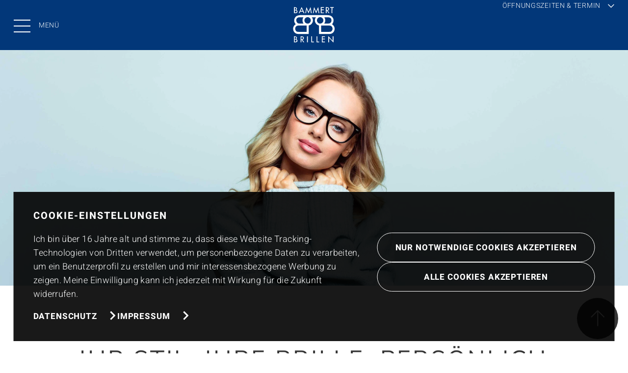

--- FILE ---
content_type: text/html; charset=UTF-8
request_url: https://www.bammert-aalen.de/brillenmode
body_size: 20880
content:
<!doctype html>
<html lang="de">
<head>
<meta charset="UTF-8">
<title>Bammert Brillen - Viele Marken, tolle Preise</title>
<link rel="shortcut icon" href="favicon.ico" type="image/x-icon">
<link rel="icon" href="favicon.ico" type="image/x-icon">
<meta name="description" content="Markenbrillen bei Optik Bammert. Entdecken Sie die neuesten Kollektionen, Trends und Angebote der angesagtesten Top-Marken. Gleich online reservieren!">
<meta name="keywords" content="">
<meta name="viewport" content="width=device-width, initial-scale=1">
<script>
			var template_queue = [];
			var cookie_banner = {show: true};
		</script>
<style>
			:root {
				--primary-color: #023779;
				--secondary-color: #363636;
				--text-transform-value: uppercase;
				--text-color: #363636;
				--text-color-on-primary-color: #ffffff;
				--text-color-on-secondary-color: #ffffff;
			}
		</style>
<!-- Copyright (c) 2000-2021 etracker GmbH. All rights reserved. -->
<!-- This material may not be reproduced, displayed, modified or distributed -->
<!-- without the express prior written permission of the copyright holder. -->
<!-- etracker tracklet 5.0 -->
<script type="text/javascript">
var et_pagename = "Bammert Brillen - Viele Marken, tolle Preise";
var et_areas = "Brillenmode";
</script>
<script id="_etLoader" type="text/javascript" charset="UTF-8" data-block-cookies="true" data-respect-dnt="true" data-secure-code="jD3Tbg" src="//code.etracker.com/code/e.js" async></script>
<!-- etracker tracklet 5.0 end -->
<link type="text/css" rel="stylesheet" media="screen" href="dist/main.css">
<link type="text/css" rel="stylesheet" media="screen" href="dist/font.css">
</head>
<body>
<header id="menu" data-logo-centered data-headlines-uppercase>
<div class="skip-links">
<a role="button" class="button tertiary skip-link" aria-label="Zum Hauptinhalt springen" href="#main" tabindex="0">
Zum Hauptinhalt springen
<svg aria-hidden="true" version="1.1" xmlns="http://www.w3.org/2000/svg" xmlns:xlink="http://www.w3.org/1999/xlink" x="0px" y="0px" width="17.8px" height="17.8px" viewBox="0 0 17.8 17.8" xml:space="preserve">
<path fill="none" stroke-width="3" d="M7.8,16.7l7.8-7.8L7.8,1.1"/>
</svg>
</a>
<a role="button" class="button tertiary skip-link" aria-label="Zu Kontakt & Öffnungszeiten" href="#footer" tabindex="0">
Zu Kontakt & Öffnungszeiten
<svg aria-hidden="true" version="1.1" xmlns="http://www.w3.org/2000/svg" xmlns:xlink="http://www.w3.org/1999/xlink" x="0px" y="0px" width="17.8px" height="17.8px" viewBox="0 0 17.8 17.8" xml:space="preserve">
<path fill="none" stroke-width="3" d="M7.8,16.7l7.8-7.8L7.8,1.1"/>
</svg>
</a>
</div>
<div class="buttons">
<button id="menu-toggle" class="menu-toggle" type="button" aria-expanded="false" aria-controls="main-navigation" aria-label="Menü öffnen">
<span class="burger-icon" aria-hidden="true">
<span class="line"></span>
<span class="line"></span>
<span class="line"></span>
</span>
<span class="menu-text">Menü</span>
</button>
<div class="logo"><a role="button" aria-label="Zur Startseite" href="/"><img src="content/logo_725_img_1750156485_source.svg" width="100" alt="Logo von Bammert Brillen" title="Bammert Brillen"/></a></div>
<button id="appointment-toggle" type="button" aria-expanded="false" aria-label="Öffnungszeiten & Termin">
<span class="appointment-toggle-text">Öffnungszeiten & Termin</span>
<svg xmlns="http://www.w3.org/2000/svg" width="25.828" height="25.828" viewBox="0 0 25.828 25.828">
<path d="M9664.5,912.293v16.763h16.763" transform="translate(-7477.861 6200.598) rotate(-45)" fill="none" stroke="currentColor" stroke-width="3"/>
</svg>
</button>
</div>
<nav id="main-navigation" class="menu" aria-label="Hauptnavigation" hidden>
<div class="primary-navigation" aria-label="Primäre Navigation">
<ul>
<li><a href="/" tabindex="0">Startseite</a></li>
<li><a href="ueber-uns">Über Uns</a></li>
<li><a href="service">Service</a></li>
<li><a class="active" href="brillenmode">Brillenmode</a></li>
<li><a href="brillenglaeser">Brillengläser</a></li>
</ul>
</div>
<div class="secondary-navigation" aria-label="Sekundäre Navigation">
<ul>
</ul>
</div>
</nav>
</header>
<section class="content" id="main" tabindex="-1" data-headlines-uppercase data-headlines-centered data-square-buttons>
<article class="self-refreshing-container">
<div class="wrapper cfix" style="width: 100%; background: rgb(0,0,0); background: rgba(0,0,0,0);">
<div style="color: #023779">
<article class="panorama-slider">
<div class="wrapper">
<div class="track">
<div class="slide">
<div class="image">
<picture>
<source srcset="php/image.php?type=4&webp=1&id=79BuO44ZOqG1BkiJ3oIGUkDhWXMK6WtHxuSLyX2XqxjG1QSER08UiiKNEo.bxVTj_UcWvpgQyoqy9BEd3XA35Q--" type="image/webp">
<source srcset="php/image.php?type=4&webp=0&id=zq0CUyPjDBvUw2jK8rSh1FjicEpZG3tHucejGoAYRZ3EVQRjnwWwH3ILkM4iblcoNigP.kku66MOENSsJu_cug--" type="image/jpeg">
<img src="php/image.php?type=4&webp=0&id=C29MVsKe8zzhRsviMw.k7aw_AI9xSBj4fOFkPzYsGXQgS8xJpS5MdbY_Yu4xTE5bw6kw4luGC7KNtDKJgTCl0g--" alt="Brillenmode: Frau mit schwarzer Brille" title=""/>
</picture>
</div>
<div class="image-mobile">
<picture>
<source srcset="php/image.php?type=4&webp=1&id=2oluWKI3wUngJO7T6wwNlK5SbPj8x7PvasEjj6Zvm2uXBoDerLx1N3XmZUqF1vS7PTh.2OJE9G66.AyD.lgppg--" type="image/webp">
<source srcset="php/image.php?type=4&webp=0&id=kAXLIzXAWLjIXbFPZ6qdptG_MBO1r7lIyrlLj3om3_TAGORpQi5PZevO0cZRZpPnyYt1gwusDedYShuz0q40tQ--" type="image/jpeg">
<img src="php/image.php?type=4&webp=0&id=lrzLuJ5XLVCAuc4qnDcf4y8ViA0F7Z4DolwDKHAcNr3.GszMipz5N7OaXTPjb6atd9VSUSLr5.1p2TrSgjAVDQ--" alt="Brillenmode: Frau mit schwarzer Brille" title=""/>
</picture>
</div>
</div>
</div>
</div>
<div class="controls">
<div class="buttons-wrapper">
<button class="slider-button prev" aria-label="Voriges Bild" disabled>
<svg version="1.1" xmlns="http://www.w3.org/2000/svg" xmlns:xlink="http://www.w3.org/1999/xlink" x="0px" y="0px" width="48px" height="48px" viewBox="0 0 48 48" style="enable-background:new 0 0 48 48;" xml:space="preserve">
<g transform="translate(-387 -516)">
<g transform="translate(695 2644) rotate(180)">
<g transform="translate(260 2080)">
<circle class="stroke-primary" fill="none" cx="24" cy="24" r="23.5"/>
<circle class="hover" opacity="0.5" cx="24" cy="24" r="24"/>
</g>
</g>
<g transform="translate(1504.5 2736) rotate(180)">
<path fill="none" class="stroke-primary" stroke-width="2" d="M1093.9,2207.2l11.3-11.3l-11.3-11.3"/>
<line fill="none" class="stroke-primary" stroke-width="2" x1="1105.2" y1="2195.9" x2="1080.5" y2="2195.9"/>
</g>
</g>
</svg>
</button>
<button class="slider-button pause" aria-label="Pause">
<svg version="1.1" xmlns="http://www.w3.org/2000/svg" xmlns:xlink="http://www.w3.org/1999/xlink" x="0px" y="0px" width="48px" height="48px" viewBox="0 0 48 48" style="enable-background:new 0 0 48 48;" xml:space="preserve">
<g transform="translate(-591 -516)">
<g transform="translate(-419 -1656)">
<g transform="translate(1318 4300) rotate(180)">
<g transform="translate(260 2080)">
<g transform="rotate(-90 24 24)">
<circle class="stroke-progress" cx="24" cy="24" r="23.5" fill="none" stroke-width="1.5" stroke-linecap="round" stroke-dasharray="147.65" stroke-dashoffset="147.65">
<animate class="panorama-slider-progress-animation" attributeName="stroke-dashoffset" from="147.65" to="0" dur="5s" begin="indefinite" repeatCount="1" restart="always" fill="freeze"/>
</circle>
</g>
<circle class="stroke-primary-pause" fill="none" cx="24" cy="24" r="23.5"/>
<circle class="hover" opacity="0.5" cx="24" cy="24" r="24"/>
</g>
</g>
</g>
<g transform="translate(8 -5207.5)" class="pause-symbol">
<line fill="none" class="stroke-primary" stroke-width="4" x1="612" y1="5757.5" x2="612" y2="5737.5"/>
<line fill="none" class="stroke-primary" stroke-width="4" x1="602" y1="5757.5" x2="602" y2="5737.5"/>
</g>
</g>
<g transform="translate(-727 -516)" class="play-symbol">
<path class="fill-primary" d="M760,540.5l-15,8.5v-17L760,540.5z"/>
</g>
</svg>
</button>
<button class="slider-button next" aria-label="Nächstes Bild">
<svg version="1.1" xmlns="http://www.w3.org/2000/svg" xmlns:xlink="http://www.w3.org/1999/xlink" x="0px" y="0px" width="48px" height="48px" viewBox="0 0 48 48" style="enable-background:new 0 0 48 48;" xml:space="preserve">
<g transform="rotate(180)">
<g transform="translate(-48 -48)">
<circle fill="none" class="stroke-primary" cx="24" cy="24" r="23.5"/>
<circle class="hover" opacity="0.5" cx="24" cy="24" r="24"/>
</g>
</g>
<g transform="translate(48, 48)">
<path fill="none" class="stroke-primary" stroke-width="2" d="M-23.6,-12.8l11.3-11.3l-11.3-11.3"/>
<line fill="none" class="stroke-primary" stroke-width="2" x1="-12.3" y1="-24.1" x2="-37" y2="-24.1"/>
</g>
</svg>
</button>
<div aria-live="polite" class="slider-counter"></div>
</div>
</div>
</article>
<article class="headline grid">
<div class="wrapper">
<h2>Ihr Stil. Ihre Brille. Persönlich beraten lassen bei Bammert Brillen</h2>
</div>
</article>
</div>
</div>
</article><article class="self-refreshing-container">
<div class="wrapper cfix" style="width: 100%; background: rgb(0,0,0); background: rgba(0,0,0,0);">
<div style="color: #023779">
<article class="spacer" data-columns-swapped></article>
<article class="image-text grid" data-columns-swapped>
<div class="image"><picture>
<source srcset="php/image.php?type=4&webp=1&id=CfXzuflfwc5NPUab6NrTpMjcmb.mlzItaEqNATGtcCdHSE7kQdXvWQNtfbpoyZAlmT6FSfdXSrlbIe8mGfLM_g--" type="image/webp">
<source srcset="php/image.php?type=4&webp=0&id=7TETps6YFQQOUPU4YivQO4dfcWpVJKreOsACxUbt1Td3LjIz3bTW8EtZTpCbl8bk3Ip7t1RrAGzEgBN1pYYUxQ--" type="image/jpeg">
<img src="php/image.php?type=4&webp=0&id=tPClZ1vmJiPEyRxXPjsSH25DCVtZr906SfMHy.GLp1unjxW5Bqq1w4DjS2OboStjX2q0HmJuwa0fQUF6tMMTrQ--" alt="Brillenmode: Frau mit schwarzer Brille" title=""/>
</picture>
</div>
<div class="content">
<h4>Brillen sollten vor allem eines: zu Ihnen passen!</h4>
<div class="text global-text "><p>Ein Statement muss nicht laut sein, um gehört – oder gesehen – zu werden. Unsere Brillenmode verbindet klassische Formensprache mit zeitgemäßer Eleganz. Entdecken Sie ausgewählte Marken, hochwertige Materialien und präzise gefertigte Designs für Menschen, die Wert auf Qualität legen – und auf einen Auftritt mit Charakter. In der persönlichen Stilberatung von <strong>Bammert Brillen</strong> in Aalen nehmen wir uns Zeit, Ihre Individualität zu erkennen – damit Ihre neue Brille perfekt zu Gesicht, Persönlichkeit und Lebensstil passt.</p></div>
<div class="buttons">
<button class="primary open-appointment-tool" aria-label="Termin anfragen">
Termin anfragen
<svg aria-hidden="true" version="1.1" xmlns="http://www.w3.org/2000/svg" xmlns:xlink="http://www.w3.org/1999/xlink" x="0px" y="0px" width="29px" height="29px" viewBox="0 0 29 29" style="enable-background:new 0 0 29 29;" xml:space="preserve" class="hover-clock">
<g transform="translate(-917 -1140.367)">
<g transform="translate(917 1140.367)">
<circle fill="none" stroke-width="2" cx="14.5" cy="14.5" r="13"></circle>
</g>
<path fill="none" stroke-width="2" d="M931.5,1144.4v11h6"></path>
</g>
</svg>
</button>
</div>
</div>
</article>
</div>
</div>
</article><article class="self-refreshing-container">
<div class="wrapper cfix" style="width: 100%; background: rgb(0,0,0); background: rgba(0,0,0,0);">
<div style="color: #023779">
<article class="spacer" data-layoutchanged></article>
<article class="process grid" data-color-swapped>
<div class="texts">
<h4><strong>Reine Formsache: Welche Brille passt zu mir?</strong></h4>
<div class="accordion">
<details>
<summary>
<div class="mobile-image hidden" aria-hidden="true">
<img src="php/image.php?type=4&webp=0&id=jrCCL8eV6xSEFBDfFYcu.fLkzoZ7KVTgxexGGvQ0djGNSQXXwoALjbmueUQkqyx0145BSoJO1n2Q9IjXOROj6g--" alt="Mann mit leicht eckiger Brille im Farbton havanna." title=""/>
</div>
<div class="title">
<span class="number">01</span><span class="text"><p>Ovales Gesicht</p></span>
</div>
<div class="icon arrow">
<svg version="1.1" xmlns="http://www.w3.org/2000/svg" xmlns:xlink="http://www.w3.org/1999/xlink" x="0px" y="0px" width="26.1px" height="24px" viewBox="0 0 26.1 24" style="enable-background:new 0 0 26.1 24;" xml:space="preserve" aria-hidden="true">
<g transform="translate(-1080.5 -2183.841)">
<path fill="none" stroke="currentColor" stroke-width="2" d="M1093.9,2207.2l11.3-11.3l-11.3-11.3"/>
<line fill="none" stroke="currentColor" stroke-width="2" x1="1105.2" y1="2195.9" x2="1080.5" y2="2195.9"/>
</g>
</svg>
</div>
<div class="icon caret">
<svg xmlns="http://www.w3.org/2000/svg" width="25.828" height="25.828" viewBox="0 0 25.828 25.828">
<path d="M9664.5,912.293v16.763h16.763" transform="translate(-7477.861 6200.598) rotate(-45)" fill="none" stroke="currentColor" stroke-width="3"></path>
</svg>
</div>
</summary>
<div class="content">
<p>Das ovale Gesicht gilt als besonders harmonisch: Die Stirn ist etwa so breit wie das Kinn, die Konturen verlaufen weich und ausgewogen. Wer eine ovale Gesichtsform hat, kann sich glücklich schätzen – denn nahezu alle Brillenformen stehen dir. Besonders vorteilhaft wirken leicht eckige Fassungen oder klassische Panto-Modelle, die deine natürliche Gesichtsform stilvoll unterstreichen.</p>
</div>
</details>
<details>
<summary>
<div class="mobile-image hidden" aria-hidden="true">
<img src="php/image.php?type=4&webp=0&id=x_m0ZxdLplBwYdsD27Jvf.amvHOXaP6MOWiNtd4yczz9jLVOWF85OdC5OsumQpviOe.SbVUaUbI5xctB.hbICQ--" alt="Frau mit modischer Brille in Cateye-Form." title=""/>
</div>
<div class="title">
<span class="number">02</span><span class="text"><p>Rundes Gesicht</p></span>
</div>
<div class="icon arrow">
<svg version="1.1" xmlns="http://www.w3.org/2000/svg" xmlns:xlink="http://www.w3.org/1999/xlink" x="0px" y="0px" width="26.1px" height="24px" viewBox="0 0 26.1 24" style="enable-background:new 0 0 26.1 24;" xml:space="preserve" aria-hidden="true">
<g transform="translate(-1080.5 -2183.841)">
<path fill="none" stroke="currentColor" stroke-width="2" d="M1093.9,2207.2l11.3-11.3l-11.3-11.3"/>
<line fill="none" stroke="currentColor" stroke-width="2" x1="1105.2" y1="2195.9" x2="1080.5" y2="2195.9"/>
</g>
</svg>
</div>
<div class="icon caret">
<svg xmlns="http://www.w3.org/2000/svg" width="25.828" height="25.828" viewBox="0 0 25.828 25.828">
<path d="M9664.5,912.293v16.763h16.763" transform="translate(-7477.861 6200.598) rotate(-45)" fill="none" stroke="currentColor" stroke-width="3"></path>
</svg>
</div>
</summary>
<div class="content">
<p>Ein rundes Gesicht zeichnet sich durch volle Wangen, eine eher weiche Kinnpartie und gleichmäßige Proportionen in Breite und Länge aus. Um dem Gesicht optisch mehr Kontur zu verleihen, eignen sich eckige oder rechteckige Brillenformen ideal – sie strecken das Gesicht und sorgen für mehr Ausdruck. Verzichte am besten auf runde Modelle, da sie die runden Züge zusätzlich betonen können.</p>
</div>
</details>
<details>
<summary>
<div class="mobile-image hidden" aria-hidden="true">
<img src="php/image.php?type=4&webp=0&id=VLV.9XktRrY6Lsuat0lm900gdkTZr7gNgY5GlbIC8hTFtycn0TayyuqHg13fhv1Daz2tQDdoAoTX6arBIhu8fw--" alt="Mann mit runder Brille. " title=""/>
</div>
<div class="title">
<span class="number">03</span><span class="text"><p>Eckiges Gesicht</p></span>
</div>
<div class="icon arrow">
<svg version="1.1" xmlns="http://www.w3.org/2000/svg" xmlns:xlink="http://www.w3.org/1999/xlink" x="0px" y="0px" width="26.1px" height="24px" viewBox="0 0 26.1 24" style="enable-background:new 0 0 26.1 24;" xml:space="preserve" aria-hidden="true">
<g transform="translate(-1080.5 -2183.841)">
<path fill="none" stroke="currentColor" stroke-width="2" d="M1093.9,2207.2l11.3-11.3l-11.3-11.3"/>
<line fill="none" stroke="currentColor" stroke-width="2" x1="1105.2" y1="2195.9" x2="1080.5" y2="2195.9"/>
</g>
</svg>
</div>
<div class="icon caret">
<svg xmlns="http://www.w3.org/2000/svg" width="25.828" height="25.828" viewBox="0 0 25.828 25.828">
<path d="M9664.5,912.293v16.763h16.763" transform="translate(-7477.861 6200.598) rotate(-45)" fill="none" stroke="currentColor" stroke-width="3"></path>
</svg>
</div>
</summary>
<div class="content">
<p>Das eckige Gesicht wirkt durch seine markante Kieferpartie, eine breite Stirn und klare, kantige Linien sehr ausdrucksstark. Um diesen Look weicher und harmonischer wirken zu lassen, sind runde oder ovale Brillenformen eine gute Wahl. Sie gleichen die kantigen Züge aus und schaffen einen angenehmen visuellen Kontrast.</p>
</div>
</details>
<details>
<summary>
<div class="mobile-image hidden" aria-hidden="true">
<img src="php/image.php?type=4&webp=0&id=t7fHZC.HHpJsvh1PAUVtRwhmNUYfLa_2uI4KcPt0dOjr7GNufzSaLDmFqP8MvpmBVKvO_j8tfBLR5xk7tT0tgQ--" alt="Frau mit runder, dunkler Brille. " title=""/>
</div>
<div class="title">
<span class="number">04</span><span class="text"><p>Herzförmiges Gesicht</p></span>
</div>
<div class="icon arrow">
<svg version="1.1" xmlns="http://www.w3.org/2000/svg" xmlns:xlink="http://www.w3.org/1999/xlink" x="0px" y="0px" width="26.1px" height="24px" viewBox="0 0 26.1 24" style="enable-background:new 0 0 26.1 24;" xml:space="preserve" aria-hidden="true">
<g transform="translate(-1080.5 -2183.841)">
<path fill="none" stroke="currentColor" stroke-width="2" d="M1093.9,2207.2l11.3-11.3l-11.3-11.3"/>
<line fill="none" stroke="currentColor" stroke-width="2" x1="1105.2" y1="2195.9" x2="1080.5" y2="2195.9"/>
</g>
</svg>
</div>
<div class="icon caret">
<svg xmlns="http://www.w3.org/2000/svg" width="25.828" height="25.828" viewBox="0 0 25.828 25.828">
<path d="M9664.5,912.293v16.763h16.763" transform="translate(-7477.861 6200.598) rotate(-45)" fill="none" stroke="currentColor" stroke-width="3"></path>
</svg>
</div>
</summary>
<div class="content">
<p>Typisch für das herzförmige Gesicht ist eine breite Stirn, hohe Wangenknochen und ein schmal zulaufendes, spitzes Kinn. Damit die Proportionen ausgeglichen wirken, sind runde oder ovale Fassungen besonders empfehlenswert. Filigrane Modelle oder randlose Brillen lassen das Gesicht weicher erscheinen und betonen elegant die Augenpartie.</p>
</div>
</details>
<details>
<summary>
<div class="mobile-image hidden" aria-hidden="true">
<img src="php/image.php?type=4&webp=0&id=volsFkLNBOUbNoiXeaBJJQT7hBJjHte633KtVwApUz8qcxBL8NuS8F5XQjesry0HoQJYHmW_4Kuns32wDkw9YA--" alt="Mann mit Browline-Brillenmodell." title=""/>
</div>
<div class="title">
<span class="number">05</span><span class="text"><p>Trapezförmiges Gesicht</p></span>
</div>
<div class="icon arrow">
<svg version="1.1" xmlns="http://www.w3.org/2000/svg" xmlns:xlink="http://www.w3.org/1999/xlink" x="0px" y="0px" width="26.1px" height="24px" viewBox="0 0 26.1 24" style="enable-background:new 0 0 26.1 24;" xml:space="preserve" aria-hidden="true">
<g transform="translate(-1080.5 -2183.841)">
<path fill="none" stroke="currentColor" stroke-width="2" d="M1093.9,2207.2l11.3-11.3l-11.3-11.3"/>
<line fill="none" stroke="currentColor" stroke-width="2" x1="1105.2" y1="2195.9" x2="1080.5" y2="2195.9"/>
</g>
</svg>
</div>
<div class="icon caret">
<svg xmlns="http://www.w3.org/2000/svg" width="25.828" height="25.828" viewBox="0 0 25.828 25.828">
<path d="M9664.5,912.293v16.763h16.763" transform="translate(-7477.861 6200.598) rotate(-45)" fill="none" stroke="currentColor" stroke-width="3"></path>
</svg>
</div>
</summary>
<div class="content">
<p>Beim trapezförmigen Gesicht ist die Stirn schmaler als der Kieferbereich, das Gesicht wirkt unten deutlich breiter. Um die Gesichtszüge optisch auszubalancieren, sind Brillen mit betonter Oberlinie – wie Cat-Eye- oder Browline-Modelle – ideal. Sie lenken den Blick nach oben und schaffen eine harmonische Gesamtform.</p>
</div>
</details>
</div>
</div>
<div class="images">
<div class="image hidden">
<img src="php/image.php?type=4&webp=0&id=W9KUwme78f0SIU8UNS0fk378_6Fj6PRb48bnql858vOkADDtrQm2V3YM.l2.ABjyLsk4zvxIVZyPmFIgCEIDNQ--" alt="Mann mit leicht eckiger Brille im Farbton havanna." title=""/>
</div>
<div class="image hidden">
<img src="php/image.php?type=4&webp=0&id=5GB.ajTsgJUk9vsbTZKMjbO7rNi5FSn6g2of1z7.CuXzYXzOfes2Lvv9SHCynMxcO5MJwVfKMkCaIt_AOV1tQw--" alt="Frau mit modischer Brille in Cateye-Form." title=""/>
</div>
<div class="image hidden">
<img src="php/image.php?type=4&webp=0&id=geb.YbafFjVa022H5B_fXSQLsEaLE.UXURW6cVf7BWjvTNxVEBvYLCAB6il4UpLUtqJRPLsCOFFvZCKKf4mQZg--" alt="Mann mit runder Brille. " title=""/>
</div>
<div class="image hidden">
<img src="php/image.php?type=4&webp=0&id=2RIsOCMXA90pJnPiAaMat.7yrWvi2PLUXb1venwivOIET0cLyvOm07L4ODBpa9ikXKk9rWn18lsBI3CMejNC2w--" alt="Frau mit runder, dunkler Brille. " title=""/>
</div>
<div class="image hidden">
<img src="php/image.php?type=4&webp=0&id=VHp5KJgHHEocZYOu64rmIIY0g6IpisaR3SXDMXBCDYqHD5kbSOOuc7.phaXi_KtHoC9niDhSiPWTIieza72FRA--" alt="Mann mit Browline-Brillenmodell." title=""/>
</div>
</div>
</article>
</div>
</div>
</article><article class="self-refreshing-container">
<div class="wrapper cfix" style="width: 100%; background: rgb(0,0,0); background: rgba(0,0,0,0);">
<div style="color: #023779">
<article class="headline grid" data-columns-swapped>
<div class="wrapper">
<h2>Auf diese Brillenmarken können Sie sich freuen</h2>
</div>
</article>
<article class="spacer" data-columns-swapped></article>
</div>
</div>
</article><article class="brand-slider">
<div class="wrapper">
<div class="track">
<div class="slide">
<div class="logo">
<svg xmlns="http://www.w3.org/2000/svg" version="1.1" viewBox="0 0 300 100" title="Cinque" alt="Cinque" class="logo img-fluid">
<path fill="currentcolor" d="M300.29,85.53c-1.16,4.22-1.17,8.79,0,13.05H.86v-13.05h299.42Z"/>
<g>
<polygon fill="currentcolor" points="94.91 3.39 111.42 38.7 111.42 3.39 126.01 3.39 126.01 77.09 112.96 77.09 95.3 37.93 95.3 77.09 80.71 77.09 80.71 3.39 94.91 3.39"/>
<path fill="currentcolor" d="M214.3,2.62v53.36c0,7.52,10.79,10.97,14,4.02.22-.48,1.36-4.54,1.36-4.79V2.62h14.2l1.15,1.15v51.44c0,4.62-2.85,13.46-6.15,16.89-7.93,8.24-28.45,7.97-35.18-1.66-2.08-2.98-4.73-10.96-4.73-14.46V3.77l1.15-1.15h14.2Z"/>
<path fill="currentcolor" d="M185.12,64.8c-1.42,1.01-12.17-9.33-14.18-10.76-2.03-7.37,2.72-33.8-3.8-37.66-5.62-3.33-11.09.82-11.88,6.64-.84,6.22-.9,28.26.12,34.3,1.18,7.02,13.4,13.58,18.23,18.61-1.43,1.61-3.72,1.77-5.71,1.95-32.86,3.03-29.15-21.98-28.79-45.74.12-7.73-.97-13.09,3.19-20.55,7.49-13.45,34.01-13.7,41.17-.01,4.48,8.57,4.01,34.89,3.23,45.19-.21,2.74-1.01,5.38-1.57,8.03Z"/>
<polygon fill="currentcolor" points="299.52 2.62 299.52 16.44 272.65 16.44 272.65 31.79 292.61 31.79 292.61 44.84 272.65 44.84 272.65 63.27 299.52 63.27 299.52 77.09 257.29 77.09 257.29 2.62 299.52 2.62"/>
<path fill="currentcolor" d="M38.48,3.39v13.82c-8.76-1.83-21.14-5.08-22.29,7.26-.7,7.43-.56,20.93,0,28.47,1.03,13.98,12.03,10.81,22.3,8.8v14.2l-1.29,1.01c-12.84,1.71-30.68,3.38-35.34-11.97C-.06,58.69,0,25.91.86,18.35,2.89.51,25.15.7,38.48,3.39Z"/>
<rect fill="currentcolor" x="51.54" y="2.62" width="15.36" height="74.47"/>
</g>
</svg>
</div>
<div class="image">
<picture>
<source srcset="php/image.php?type=3&webp=1&id=ow93cztwL4UDqG1IDkZifJsuvcHTGdoFH8_SDg.IN5rZGEBQlw2NoAV3c7h897vxtHi4tNvTN1Y5SIF_axc5RQ--" type="image/webp">
<source srcset="php/image.php?type=3&webp=0&id=rOablrdR6k7ybKAq8xSABKEYWcCDOgLiqNzOy8kL9l8uJRVxM8aDWGgDFBdiGjNgWDrMKZbVk9pwtbxCJVqmAw--" type="image/jpeg">
<img src="php/image.php?type=3&webp=0&id=p5kFq5koE23w7rhjR.Qq8GZYl6vppHsvevyNDoy4tHMPwGOHxwjWkO_GN6IKkitLIbaAKLB4ymRMtuc5WcafGA--" alt="Cinque" title=""/>
</picture>
</div>
<div class="more">
<a href="marke-139-294698-cinque" target="_self">
<div class="title">Zur Cinque Kollektion</div>
<div class="arrow">
<svg version="1.1" xmlns="http://www.w3.org/2000/svg" xmlns:xlink="http://www.w3.org/1999/xlink" x="0px" y="0px" width="17.8px" height="17.8px" viewBox="0 0 17.8 17.8" style="enable-background:new 0 0 17.8 17.8;" xml:space="preserve">
<path fill="none" stroke-width="3" stroke="currentColor" d="M7.8,16.7l7.8-7.8L7.8,1.1"/>
</svg>
</div>
</a>
</div>
</div>
<div class="slide">
<div class="logo">
<svg xmlns="http://www.w3.org/2000/svg" version="1.1" viewBox="0 0 300 100" title="evil eye" alt="evil eye" class="logo img-fluid">
<path fill="currentcolor" d="M19.46,12.57l-4.13,3.01c-10.77,9.71-11.68,25.66-6.67,38.6h55.75c1.54,3.56.85,8.77-.64,12.38-4.81,11.64-21.08,11.9-31.61,10.02-3.59-.64-7.04-1.9-10.59-2.69l-3.66,13.77-3.53.18,2.54-21.28c4.11,1.72,7.92,4,12.14,5.49,13.68,4.8,33.73,4.44,30.42-15.33H3.1C-2.12,44.79-.81,28.53,7.57,18.32c.97-1.19,6.02-5.74,7.28-5.74h4.61Z"/>
<path fill="currentcolor" d="M126.19,38.31c1.09,8.64,11.16,7.17,17.15,4.76l1.55,4.89c-7.24,4.47-19.47,3.89-24.16-4.04-5.13-8.69-1.22-20.58,9.73-21.19,9.67-.55,15.29,6.32,15.42,15.58h-19.7ZM137.95,33.54c-1.48-6.94-10.97-7.68-11.75,0h11.75Z"/>
<path fill="currentcolor" d="M217.21,38.31c-.44-.14-.7-1.64-.76-2.1-2.21-17.88,25.17-18.22,26.64.36,1.17,14.74-12.58,16.63-23.48,11.88l.62-5.37c5.47,2.23,16.46,4.22,15.88-4.77h-18.9ZM235.16,33.54c-1.97-6.6-11.32-7.99-12.07,0h12.07Z"/>
<path fill="currentcolor" d="M274.07,38.31c-3.02-6.93,1.54-14.47,8.98-15.48,10.51-1.43,17.8,7.07,16.87,17.19-1.11,12.17-14.61,12.45-23.43,8.42l.6-5.36c5.51,2.22,16.38,4.24,15.88-4.77h-18.9ZM279.95,33.54h10.96c.08,0,.24.39.48.17.95-.56-.91-3.13-1.43-3.66-3.6-3.66-10.11-2.06-10,3.49Z"/>
<path fill="currentcolor" d="M72.51,87.86c10.79-10.07,12.46-25.49,10.43-39.5-1.76-12.18-7.07-22.89-16.3-31.03l-6.2-4.76h5.24c.27,0,4,2.62,4.58,3.05,19.34,14.13,26.87,47.21,12.05,66.95-.65.86-4.45,5.3-5.19,5.3h-4.61Z"/>
<path fill="currentcolor" d="M251.36,23.37c2.85,6.13,5.37,12.73,8.42,18.74.21.41.35,1,.95.96l-.44-5.2,3.14-14.5h7.62l-7.29,24.65,1.57,13.15h-7.31l-1.77-12.69-13.48-25.12h8.58Z"/>
<path fill="currentcolor" d="M154.47,23.37l9.37,20.97c.86.12.35-.53.32-.96-.11-1.52-.58-3.02-.45-4.56l3.14-15.45h7.62l-7.5,26.7-7.28-.33-13.81-26.37h8.58Z"/>
<path fill="currentcolor" d="M62.66,41.8H24.54c-3.74-15.5,10.6-23.51,24.04-17.53,7.05,3.14,12.44,10.02,14.08,17.53ZM30.42,39.58h25.41c.26-.25.42-.25.35-.66-.32-1.96-2.71-5.85-4.01-7.43-4.01-4.85-11.36-8.38-17.47-5.42-4.51,2.18-6.82,9.23-4.28,13.51Z"/>
<polygon fill="currentcolor" points="203.07 50.06 195.92 50.06 191 12.26 198.15 12.26 203.07 50.06"/>
<polygon fill="currentcolor" points="185.92 23.37 189.09 50.06 181.79 50.06 178.61 23.37 185.92 23.37"/>
<path fill="currentcolor" d="M178.52,12.32c1.11-.32,5.5-.27,6.31.55,2.7,2.75.01,7.46-3.82,7.34-4.66-.15-5.16-7.11-2.49-7.89Z"/>
</svg>
</div>
<div class="image">
<picture>
<source srcset="php/image.php?type=3&webp=1&id=4lCoCzJChKoItQYDuzzBpunJ3PZfHkY6cgMsYVnpo_5HnrbgTcMqt8axoYqC_.fDOgCpJjGCOj0H1mOckQm0Hw--" type="image/webp">
<source srcset="php/image.php?type=3&webp=0&id=7jBh_ZWHqed7J4d7lZvZWMdhvPKViMnJAJKnLgwSodFcZ79Gz7J_UqfPCej.hfGOR_6mbh2QarfLJKzocHfpcg--" type="image/jpeg">
<img src="php/image.php?type=3&webp=0&id=ZK1ejXENmJyyzAVGDC6DXYqU9QDN9UD0cuEZvpMVqliPG97Z0ZHYigqTyQMLDy615wzPwwZF7N6XgEUznBBHpA--" alt="evil eye" title=""/>
</picture>
</div>
<div class="more">
<a href="marke-50-294698-evil-eye" target="_self">
<div class="title">Zur evil eye Kollektion</div>
<div class="arrow">
<svg version="1.1" xmlns="http://www.w3.org/2000/svg" xmlns:xlink="http://www.w3.org/1999/xlink" x="0px" y="0px" width="17.8px" height="17.8px" viewBox="0 0 17.8 17.8" style="enable-background:new 0 0 17.8 17.8;" xml:space="preserve">
<path fill="none" stroke-width="3" stroke="currentColor" d="M7.8,16.7l7.8-7.8L7.8,1.1"/>
</svg>
</div>
</a>
</div>
</div>
<div class="slide">
<div class="logo">
<svg xmlns="http://www.w3.org/2000/svg" version="1.1" viewBox="0 0 300 100" title="MARKUS T" alt="MARKUS T" class="logo img-fluid">
<polygon fill="currentcolor" points="299.88 34.11 299.88 36.7 288.22 36.7 288.22 65.75 287.98 65.99 285.55 65.99 285.31 65.75 285.31 36.7 273.66 36.7 273.66 34.11 299.88 34.11"/>
<g>
<path fill="currentcolor" d="M.12,34.83c.22-1.27,1.92-1.68,2.67-.57,3.78,5.05,7.01,10.55,10.79,15.59.17.23.75,1.15,1.02,1.08l11.74-16.91c.46-.85,2.43-.17,2.43.49v31.48h-2.75v-26.54l-10.45,15.2c-.71.64-1.64.53-2.25-.16l-10.29-15.04v26.54H.37l-.24-.24v-30.91Z"/>
<path fill="currentcolor" d="M88.82,35.16c.09-.42.89-1.11,1.37-1.06,6.95.67,19.76-3,20.62,7.39.39,4.69-3.3,8.22-6.94,10.5l9.07,14h-3.4l-9.03-14.04c-.24-1.62,2.35-2.62,3.51-3.54,2.66-2.09,4.86-4.76,3.54-8.36-.48-1.32-2.33-3.03-3.77-3.03h-12.06v28.73l-.24.24h-2.67v-30.83Z"/>
<path fill="currentcolor" d="M175.41,34.11v23.23c0,1.49,1.34,3.86,2.51,4.77,3.02,2.35,10.65,2.23,13.18-.89.55-.68,1.62-2.9,1.62-3.72v-23.14l.24-.24h2.67v23.39c0,.79-.63,2.78-.99,3.54-3.95,8.31-22.15,6.79-22.15-3.54v-23.39h2.91Z"/>
<path fill="currentcolor" d="M233.35,37.83c-3.69-1.32-10.49-2.39-13.74.26-2.48,2.02-2.57,7.48.52,9,4.87,2.39,14.82-.13,15.49,8.3.97,12.21-12.73,12.4-21.03,9.13-.14-.23.56-2.38,1.03-2.42.35-.03,2.91.92,3.63,1.07,5.14,1.05,12.96.88,13.27-6,.18-3.98-1.33-5.39-5.01-6.15-4.92-1.02-12.16-.53-12.64-7.27-.56-7.9,5.3-10.32,12.23-9.97,1.2.06,6.16.78,6.88,1.55.4.43-.72,1.87-.65,2.51Z"/>
<path fill="currentcolor" d="M72.31,65.99h-2.83l-10.76-27.51-10.6,27.51h-2.83l12.11-31.35c.61-1.46,2.46-1.34,2.97.16,3.64,9.85,7.84,19.5,11.42,29.37.21.59.52,1.19.53,1.82Z"/>
<g>
<path fill="currentcolor" d="M154.37,34.11l-13.27,15.45,13.27,16.43h-3.48l-12.87-15.46c-.43-.63-.42-1.31,0-1.94l12.71-14.48h3.64Z"/>
<rect fill="currentcolor" x="131.39" y="34.11" width="2.91" height="31.89"/>
</g>
</g>
</svg>
</div>
<div class="image">
<picture>
<source srcset="php/image.php?type=3&webp=1&id=213dUmJnKKyiRQ2o48xCsqkfnN6AlZ8qH5r.MIHrmvZNN5iYjKGmWUE2yfuBfan2c8g63NFytr1EYooW4Ik7Tw--" type="image/webp">
<source srcset="php/image.php?type=3&webp=0&id=0KUGpHBgDg3Kv4rfgvx3qhQd6Vq18zHTfXPNxpBgiHq9TTc9VNw0VVQhpn.t0Mvm.xVgfP28pD69jms9l1Jbgg--" type="image/jpeg">
<img src="php/image.php?type=3&webp=0&id=.xuHnJaayBRcC3ZzBLVZ1xyYd5NrwZXqgFLXHP_r1tkki9nhe_zQi7CPkIqttvHc79DaOfYdkL73EWCd27PCZA--" alt="MARKUS T" title=""/>
</picture>
</div>
<div class="more">
<a href="https://www.markus-t.com/de" target="_blank">
<div class="title">Zur MARKUS T Kollektion</div>
<div class="arrow">
<svg version="1.1" xmlns="http://www.w3.org/2000/svg" xmlns:xlink="http://www.w3.org/1999/xlink" x="0px" y="0px" width="17.8px" height="17.8px" viewBox="0 0 17.8 17.8" style="enable-background:new 0 0 17.8 17.8;" xml:space="preserve">
<path fill="none" stroke-width="3" stroke="currentColor" d="M7.8,16.7l7.8-7.8L7.8,1.1"/>
</svg>
</div>
</a>
</div>
</div>
<div class="slide">
<div class="logo">
<?xml version="1.0" encoding="UTF-8"?>
<svg xmlns="http://www.w3.org/2000/svg" version="1.1" viewBox="0 0 300 100" title="Roy Robson" alt="Roy Robson" class="logo img-fluid">
<path fill="currentcolor" d="M173.4,45.4v-26.7c.5,0,.9,0,1.3,0,5.4,0,10.8,0,16.3,0,.4,0,.9,0,1.3,0,6.3.7,8.9,6.7,5.1,12.1.1.1.2.3.4.5,2.9,2.5,3.2,5.7,2.1,9-1.1,3.4-4,5-7.3,5.1-6.3.2-12.6,0-18.9.1,0,0-.2,0-.3-.1ZM178.9,33v9c4.3,0,8.5.1,12.6,0,2.2,0,3.6-2.2,3.6-4.7,0-2.4-1.5-4.1-3.9-4.2-4.1-.1-8.1,0-12.3,0ZM178.9,30.1c3.8,0,7.4,0,11.1,0,2.4,0,3.9-1.6,3.8-3.7,0-2.4-1.6-4-4.1-4-3.4,0-6.8,0-10.1,0-.2,0-.5.1-.7.2v7.6Z"/>
<path fill="currentcolor" d="M127.9,34.6c2.2,3.6,4.4,7.1,6.7,10.9-2.3,0-4.3,0-6.4,0-.3,0-.8-.5-1-.9-1.9-3.1-3.9-6.2-5.8-9.3-.4-.7-.9-1-1.8-1-2.4,0-4.8,0-7.3,0v11.1h-5.3v-26.7c.3,0,.7,0,1,0,5.6,0,11.1,0,16.7,0,1.2,0,2.5.2,3.7.6,2.9.8,4.8,2.7,5.2,5.7.5,3.2-.2,6.2-3,8.2-.8.6-1.7,1-2.7,1.6ZM112.5,30.9c3.8,0,7.5,0,11.2,0,2.8,0,4.8-1.9,4.8-4.3,0-2.5-1.9-4.2-4.7-4.2-3.4,0-6.8,0-10.3,0-.3,0-.7,0-1,0v8.5Z"/>
<path fill="currentcolor" d="M1,18.7c3.7,0,7.4,0,11,0,2.8,0,5.7,0,8.4.2,4.2.5,6.7,2.7,7.1,6.1.6,4.6-1,7.4-5.1,9.3-.2,0-.4.2-.7.3,2.2,3.6,4.4,7.1,6.7,10.9-2.3,0-4.4,0-6.4,0-.3,0-.7-.5-1-.9-1.9-3.1-3.9-6.2-5.7-9.3-.4-.7-.9-1-1.8-1-1.9,0-3.9,0-5.9,0-1.1,0-1.5.2-1.5,1.4,0,2.7,0,5.5,0,8.2,0,.5,0,.9,0,1.5H1v-26.8ZM6.3,30.9c.5,0,.9,0,1.3,0,3.3,0,6.5,0,9.8,0,2.8,0,4.9-1.8,4.9-4.3,0-2.6-1.9-4.3-4.8-4.3-3.3,0-6.7,0-10,0-.4,0-.7,0-1.2,0v8.5Z"/>
<path fill="currentcolor" d="M230.7,21.4c-.7,1.2-1.4,2.3-1.9,3.2-2.8-.8-5.4-1.8-8.1-2.3-2-.3-4,0-6.1,0-.4,0-.8.2-1.2.3-2,.7-3.1,2.1-2.9,3.5.1,1.3,1.3,2.3,3.4,2.5,2.8.3,5.7.2,8.6.4,1.7.1,3.4.4,5.1,1,2.9,1,4.4,3.2,4.8,6.2.3,3.1-.5,5.7-3.1,7.5-2.3,1.7-5,2.3-7.8,2.4-5.3.2-10.4-.4-15.1-2.8-.5-.3-1.1-.6-1.6-.9-.2-.1-.3-.3-.6-.5.7-1.2,1.4-2.4,2.2-3.6,4.3,2.5,8.9,3.7,13.7,3.7,1.2,0,2.4-.3,3.6-.6.5-.1,1-.4,1.5-.7,1.5-1,2.2-2.6,1.8-4-.3-1.2-1.7-2.2-3.5-2.3-2.6-.1-5.3,0-7.9-.3-2-.2-4.2-.5-6-1.3-2.9-1.2-4.4-3.7-4.4-6.8,0-3.1,1.5-5.3,4.3-6.7,2.9-1.4,6.1-1.6,9.3-1.6,4.2.1,8.2,1.3,12,3.5Z"/>
<path fill="currentcolor" d="M47.1,46.3c-5.3,0-9.7-1.2-13.1-4.8-6.5-6.7-4.5-17.8,3.9-21.8,5.9-2.8,12-2.7,17.8.1,5.2,2.5,7.9,7.8,7.4,13.5-.5,5.7-4.4,10.4-10.1,12.1-1.1.3-2.2.6-3.3.7-1,.1-2.1.1-2.7.2ZM46.7,21.4c-5.8,0-10.8,5-10.8,10.6,0,5.7,5.1,10.8,10.9,10.7,5.8,0,10.8-5,10.8-10.8,0-5.7-5-10.6-10.8-10.6Z"/>
<path fill="currentcolor" d="M251.9,46.3c-4,0-7.8-.9-11.1-3.4-7.7-5.9-7.1-17.9,1.4-22.6,6.5-3.6,13.3-3.6,19.7,0,4.6,2.6,6.7,6.9,6.5,12.2-.2,6-3.3,10.2-8.8,12.3-2.4.9-7.7,1.6-7.7,1.4ZM252,21.4c-5.8,0-10.8,4.9-10.8,10.6,0,5.8,5,10.8,10.8,10.8,5.7,0,10.8-4.9,10.9-10.6,0-5.7-5-10.7-10.8-10.7Z"/>
<path fill="currentcolor" d="M152.9,46.6c-4.8-.2-9.3-1.4-12.7-4.9-6.5-6.6-4.6-17.8,3.8-21.9,5.7-2.8,11.6-2.8,17.4-.2,5.4,2.4,8.4,7.7,8,13.4-.4,5.9-4.3,10.7-10.2,12.4-1.9.6-1.9.9-6.2,1.1ZM142.1,32.1c0,5.8,5,10.8,10.8,10.7,5.7,0,10.8-5,10.8-10.7,0-5.7-5-10.7-10.9-10.7-5.8,0-10.8,4.9-10.8,10.6Z"/>
<path fill="currentcolor" d="M295,38.2v-19.5h4v26.8c-1.7,0-3.5,0-5.2,0-.4,0-.9-.6-1.2-1.1-4.9-5.9-9.8-11.7-14.6-17.6-.3-.3-.6-.6-1.1-1.2v19.8h-3.9v-26.8c1.7,0,3.4,0,5.1,0,.4,0,.8.4,1.1.8,5,6,10,12,15,18,.2.3.5.6.8.9,0,0,.2,0,.3,0Z"/>
<path fill="currentcolor" d="M89.8,18.7c-2.2,3.2-4.2,6.1-6.2,9.1-.6.9-1.1,1.9-1.8,2.7-2.5,2.8-3.3,5.9-2.9,9.6.2,1.8,0,3.5,0,5.4h-5.7c0-.4,0-.9,0-1.4,0-2.6,0-5.3,0-7.9,0-.9-.3-1.9-.8-2.6-3.1-4.6-6.3-9.1-9.4-13.7-.2-.3-.4-.6-.7-1.1,2.2,0,4.2,0,6.2,0,.4,0,.8.4,1,.8,2.4,3.4,4.7,6.7,7.1,10.1.2.3.5.7.8,1.1,2.4-3.7,4.8-7.3,7.1-10.9.5-.9,1.1-1.3,2.2-1.2.9,0,1.9,0,3.2,0Z"/>
<path fill="currentcolor" d="M299,59.5h-26.4v-4.8h26.4v4.8Z"/>
<path fill="currentcolor" d="M239.3,59.4v-4.7h22.8v4.7h-22.8Z"/>
<path fill="currentcolor" d="M205.4,59.4v-4.7h19.6v4.7h-19.6Z"/>
<path fill="currentcolor" d="M173.4,59.4v-4.7h16v4.7h-16Z"/>
<path fill="currentcolor" d="M186.6,78.3c1.1-2.7,2-5,2.9-7.3.4-1.1,1-1.6,2.3-1.1-1.7,4.1-3.3,8.3-5,12.4-.1,0-.3,0-.4,0-1.3-3.3-2.7-6.6-4.1-10.1-1.5,3.6-2.8,6.8-4.1,10.1h-.4c-1.7-4.1-3.3-8.2-5-12.4,1.1-.4,1.8-.2,2.2,1,.8,2.4,1.9,4.7,2.9,7.4.3-.5.4-.9.6-1.2.8-2,1.6-4.1,2.5-6.1.2-.6.4-1.2,1.3-1.2.9,0,1.1.5,1.3,1.1,1,2.4,1.9,4.8,3.1,7.5Z"/>
<path fill="currentcolor" d="M152.5,54.7v4.7h-12.1v-4.7h12.1Z"/>
<path fill="currentcolor" d="M291,77.1v5.1h-1.7v-12.5c1.6,0,3.1,0,4.6.3,1.3.2,2.3,1.1,2.5,2.5.3,1.6-.2,3-1.7,3.8,1.3,1.9,2.7,3.9,4,5.8-1.3.4-2.2.2-2.8-1-.6-1.1-1.3-2.3-2.2-3.2-.6-.6-1.5-.9-2.3-1.3-.1.1-.3.3-.4.4ZM291.1,75.2c1.3,0,2.6.4,3.3-1,.3-.5.2-1.5-.1-2-.7-1.1-2-.9-3.2-.8v3.8Z"/>
<path fill="currentcolor" d="M262.3,82.1c-1.3.5-2.1,0-2.4-1.1-.5-2.1-1.7-2.6-3.7-2.4-2.6.2-2.6,0-3.7,2.5q-.6,1.4-2.3,1.1c1.3-3.1,2.6-6.1,3.9-9.2.4-.9.7-1.8,1.1-2.6.4-.8,1.3-.9,1.7-.1,1.8,4,3.6,7.9,5.3,11.9ZM258.1,76.9c-.7-1.5-1.3-2.8-2-4.4-.7,1.7-1.2,3-1.8,4.4h3.8Z"/>
<path fill="currentcolor" d="M80,75.1v1.6c-1.3,0-2.6,0-3.9,0-.8,0-1.2.2-1.1,1.1,0,.9,0,1.8,0,2.8h5.4v1.5h-7.2c0-1.8,0-3.5,0-5.2,0-2,0-4.1,0-6.1,0-.4.4-1,.7-1,2.1,0,4.1,0,6.3,0v1.6h-5.1v3.7h5Z"/>
<path fill="currentcolor" d="M143.5,80.7h5.4c0,.5,0,.9.1,1.4h-7.3c0-1.8,0-3.7,0-5.5,0-2,0-4,0-6,0-.3.4-.9.7-.9,2.1,0,4.1,0,6.3,0v1.6h-5.1v3.7h5v1.7c-1.3,0-2.7,0-4,0-.8,0-1.1.2-1.1,1,0,.9,0,1.8,0,2.9Z"/>
<path fill="currentcolor" d="M225.9,82.2h-7.1v-12.4h6.9v1.6h-5.1v3.7h5c0,.5,0,1,0,1.6h-5.1v3.9h5.4v1.5Z"/>
<path fill="currentcolor" d="M116,54.7v4.7h-8.9v-4.7h8.9Z"/>
<path fill="currentcolor" d="M114.7,69.9c-1.3,1.6-2.5,3.1-3.6,4.7-.5.7-.8,1.5-.8,2.3-.1,1.7,0,3.4,0,5.2h-1.9c0-1.9,0-3.6,0-5.4,0-.7-.3-1.4-.7-2-1.2-1.6-2.5-3.2-3.8-4.9,3.5-.6,3.5,2.9,5.6,4,.7-.9,1.6-1.8,2.2-2.9.7-1.1,1.6-1.5,3.1-1.1Z"/>
<path fill="currentcolor" d="M79,59.4h-5.8v-4.8h5.8v4.8Z"/>
</svg>
</div>
<div class="image">
<picture>
<source srcset="php/image.php?type=3&webp=1&id=ccQSjiFBG4Bq56Psmv.cQ82AM.WhPvvegORDvmCu5Lg3Wwi5tSmbG3TV4RO9Ej1ZhHMjMXG2GRCU5olFZB7.eg--" type="image/webp">
<source srcset="php/image.php?type=3&webp=0&id=Qmdagse1ygEoW5w77er3rtLqIl6y9YL8JRJlURyFUVwzQchuVTT9ScWVGuuFtw6avGXBFFRCwWx83yYOZDRjjA--" type="image/jpeg">
<img src="php/image.php?type=3&webp=0&id=eOSweiYoqZj5ZZoaQKoMTmzV4uytIBjBLZ8zZJEfIaDrrBKeSrpvsXwllg9jTQcIVFDGbF9UE0tDDK4uxbUJcg--" alt="Roy Robson" title=""/>
</picture>
</div>
<div class="more">
<a href="marke-102-294698-roy-robson" target="_self">
<div class="title">Zur Roy Robson Kollektion</div>
<div class="arrow">
<svg version="1.1" xmlns="http://www.w3.org/2000/svg" xmlns:xlink="http://www.w3.org/1999/xlink" x="0px" y="0px" width="17.8px" height="17.8px" viewBox="0 0 17.8 17.8" style="enable-background:new 0 0 17.8 17.8;" xml:space="preserve">
<path fill="none" stroke-width="3" stroke="currentColor" d="M7.8,16.7l7.8-7.8L7.8,1.1"/>
</svg>
</div>
</a>
</div>
</div>
<div class="slide">
<div class="logo">
<svg xmlns="http://www.w3.org/2000/svg" version="1.1" viewBox="0 0 300 100" title="Titanflex" alt="Titanflex" class="logo img-fluid">
<g>
<polygon fill="currentcolor" points="191.6 66.1 194.3 66.1 194.3 57.1 214 57.1 214 54.7 194.3 54.7 194.3 48.5 214.6 48.5 214.6 46 191.6 46 191.6 66.1"/>
<polygon fill="currentcolor" points="243.5 66.1 268 66.1 268 63.6 246.2 63.6 246.2 57.1 267.4 57.1 267.4 54.7 246.2 54.7 246.2 48.5 268 48.5 268 46 243.5 46 243.5 66.1"/>
<polygon fill="currentcolor" points="220.5 46 217.9 46 217.9 66.1 240.1 66.1 240.1 63.6 220.5 63.6 220.5 46"/>
<polygon fill="currentcolor" points="184.3 63.4 183.6 63.4 166 46.1 161.4 46.1 161.4 66.1 164.1 66.1 164.1 48.7 164.8 48.7 182.5 66.1 187 66.1 187 46 184.3 46 184.3 63.4"/>
<polygon fill="currentcolor" points="134.1 46 109.4 46 109.4 48.5 120.1 48.5 120.1 66.1 122.8 66.1 122.8 48.5 134.1 48.5 134.1 46"/>
<polygon fill="currentcolor" points="75 48.5 86.3 48.5 86.3 66.1 89 66.1 89 48.5 99.7 48.5 99.7 46 75 46 75 48.5"/>
<rect fill="currentcolor" x="103.2" y="46" width="2.7" height="20"/>
<path fill="currentcolor" d="M141.7,46l-12.5,18.9,2.2,1.5,3.8-5.8h17.2s3.8,5.8,3.8,5.8l2.2-1.5-12.5-18.9h-4.2ZM136.8,58.2l7-10.6,7,10.6h-14Z"/>
<polygon fill="currentcolor" points="286.7 56.1 297.5 47.7 295.9 45.7 284.6 54.4 273.3 45.7 271.7 47.7 282.5 56 271.6 64.4 273.2 66.5 284.6 57.7 295.9 66.5 297.5 64.4 286.7 56.1"/>
</g>
<g>
<path fill="currentcolor" d="M36.6,46.1c-2.2,0-4.1,1.8-4.1,4.1v10.9h-5v-27.2c0-.2-.1-.3-.3-.3H2.8c-.2,0-.3.1-.3.3v4.4c0,.2.1.3.3.3h19.7v27.2c0,.2.1.3.3.3h11.6c1.7,0,3.1-1.4,3.1-3.1v-11.9h19.7c.2,0,.3-.1.3-.3v-4.4c0-.2-.1-.3-.3-.3h-20.6Z"/>
<rect fill="currentcolor" x="32.5" y="33.5" width="25" height="5" rx=".3" ry=".3"/>
</g>
</svg>
</div>
<div class="image">
<picture>
<source srcset="php/image.php?type=3&webp=1&id=PiWD4PjUyzh7Y_AbQHfGNcdYUllCZwHI204g0Pc9zg3VjnCAGeO_uUdcZ7LxMuIEpwKFgOot0G242VrNY5Lgdw--" type="image/webp">
<source srcset="php/image.php?type=3&webp=0&id=OQutEfSxRt325ZOPhmq06bvIyPA5VhCRvKayZzGLu4wj2c.23SIVakr7g1paIF7xnhvB_nES.XgASQTp8KsZ1g--" type="image/jpeg">
<img src="php/image.php?type=3&webp=0&id=huWjAQD5seoTDqTSL6z1SChf3e.8iQ_WouINOqM5J2a4uk_0gmgKpYmoB_AdrV3psMrcydRbRJ3xTOHUzoqNGA--" alt="Titanflex" title=""/>
</picture>
</div>
<div class="more">
<a href="marke-78-294698-titanflex" target="_self">
<div class="title">Zur Titanflex Kollektion</div>
<div class="arrow">
<svg version="1.1" xmlns="http://www.w3.org/2000/svg" xmlns:xlink="http://www.w3.org/1999/xlink" x="0px" y="0px" width="17.8px" height="17.8px" viewBox="0 0 17.8 17.8" style="enable-background:new 0 0 17.8 17.8;" xml:space="preserve">
<path fill="none" stroke-width="3" stroke="currentColor" d="M7.8,16.7l7.8-7.8L7.8,1.1"/>
</svg>
</div>
</a>
</div>
</div>
</div>
</div>
<div class="controls">
<button class="slider-button prev" aria-label="Vorige Marke">
<svg version="1.1" xmlns="http://www.w3.org/2000/svg" xmlns:xlink="http://www.w3.org/1999/xlink" x="0px" y="0px" width="48px" height="48px" viewBox="0 0 48 48" style="enable-background:new 0 0 48 48;" xml:space="preserve">
<g transform="translate(-387 -516)">
<g transform="translate(695 2644) rotate(180)">
<g transform="translate(260 2080)">
<circle class="stroke-primary" fill="none" cx="24" cy="24" r="23.5"/>
<circle class="hover" opacity="0.5" cx="24" cy="24" r="24"/>
</g>
</g>
<g transform="translate(1504.5 2736) rotate(180)">
<path fill="none" class="stroke-primary" stroke-width="2" d="M1093.9,2207.2l11.3-11.3l-11.3-11.3"/>
<line fill="none" class="stroke-primary" stroke-width="2" x1="1105.2" y1="2195.9" x2="1080.5" y2="2195.9"/>
</g>
</g>
</svg>
</button>
<button class="slider-button next" aria-label="Nächste Marke">
<svg version="1.1" xmlns="http://www.w3.org/2000/svg" xmlns:xlink="http://www.w3.org/1999/xlink" x="0px" y="0px" width="48px" height="48px" viewBox="0 0 48 48" style="enable-background:new 0 0 48 48;" xml:space="preserve">
<g transform="rotate(180)">
<g transform="translate(-48 -48)">
<circle fill="none" class="stroke-primary" cx="24" cy="24" r="23.5"/>
<circle class="hover" opacity="0.5" cx="24" cy="24" r="24"/>
</g>
</g>
<g transform="translate(48, 48)">
<path fill="none" class="stroke-primary" stroke-width="2" d="M-23.6,-12.8l11.3-11.3l-11.3-11.3"/>
<line fill="none" class="stroke-primary" stroke-width="2" x1="-12.3" y1="-24.1" x2="-37" y2="-24.1"/>
</g>
</svg>
</button>
</div>
</article><article class="self-refreshing-container">
<div class="wrapper cfix" style="width: 100%; background: rgb(0,0,0); background: rgba(0,0,0,0);">
<div style="color: #023779">
<article class="headline grid" data-color-swapped data-columns-swapped>
<div class="wrapper">
<h2><strong>Wir beraten Sie gerne.</strong><br>Jetzt Wunschtermin vereinbaren!</h2>
</div>
</article>
<article class="button grid" data-centered data-color-swapped>
<div class="wrapper">
<button class="primary open-appointment-tool" aria-label="Termin anfragen">
Termin anfragen
<svg aria-hidden="true" version="1.1" xmlns="http://www.w3.org/2000/svg" xmlns:xlink="http://www.w3.org/1999/xlink" x="0px" y="0px" width="29px" height="29px" viewBox="0 0 29 29" style="enable-background:new 0 0 29 29;" xml:space="preserve" class="hover-clock">
<g transform="translate(-917 -1140.367)">
<g transform="translate(917 1140.367)">
<circle fill="none" stroke-width="2" cx="14.5" cy="14.5" r="13"></circle>
</g>
<path fill="none" stroke-width="2" d="M931.5,1144.4v11h6"></path>
</g>
</svg>
</button>
</div>
</article>
</div>
</div>
</article><article class="headline grid">
<div class="wrapper">
<h1>Das sagen unsere Kunden</h1>
</div>
</article>
<article class="spacer" data-columns-swapped></article>
<article class="google-rating">
<div class="wrapper grid">
<div class="summary">
<div class="box">
<div class="title">Gesamtbewertung</div>
<div class="stars">
<div class="star">
<svg version="1.1" xmlns="http://www.w3.org/2000/svg" xmlns:xlink="http://www.w3.org/1999/xlink" x="0px" y="0px" width="25.3px" height="24px" viewBox="0 0 25.3 24" style="enable-background:new 0 0 25.3 24;" xml:space="preserve">
<path fill="currentColor" d="M12.6,19.3l7.8,4.7l-2.1-8.9l6.9-6l-9.1-0.8L12.6,0L9.1,8.4L0,9.1l6.9,6L4.8,24L12.6,19.3z"/>
</svg>
</div>
<div class="star">
<svg version="1.1" xmlns="http://www.w3.org/2000/svg" xmlns:xlink="http://www.w3.org/1999/xlink" x="0px" y="0px" width="25.3px" height="24px" viewBox="0 0 25.3 24" style="enable-background:new 0 0 25.3 24;" xml:space="preserve">
<path fill="currentColor" d="M12.6,19.3l7.8,4.7l-2.1-8.9l6.9-6l-9.1-0.8L12.6,0L9.1,8.4L0,9.1l6.9,6L4.8,24L12.6,19.3z"/>
</svg>
</div>
<div class="star">
<svg version="1.1" xmlns="http://www.w3.org/2000/svg" xmlns:xlink="http://www.w3.org/1999/xlink" x="0px" y="0px" width="25.3px" height="24px" viewBox="0 0 25.3 24" style="enable-background:new 0 0 25.3 24;" xml:space="preserve">
<path fill="currentColor" d="M12.6,19.3l7.8,4.7l-2.1-8.9l6.9-6l-9.1-0.8L12.6,0L9.1,8.4L0,9.1l6.9,6L4.8,24L12.6,19.3z"/>
</svg>
</div>
<div class="star">
<svg version="1.1" xmlns="http://www.w3.org/2000/svg" xmlns:xlink="http://www.w3.org/1999/xlink" x="0px" y="0px" width="25.3px" height="24px" viewBox="0 0 25.3 24" style="enable-background:new 0 0 25.3 24;" xml:space="preserve">
<path fill="currentColor" d="M12.6,19.3l7.8,4.7l-2.1-8.9l6.9-6l-9.1-0.8L12.6,0L9.1,8.4L0,9.1l6.9,6L4.8,24L12.6,19.3z"/>
</svg>
</div>
<div class="star">
<svg version="1.1" xmlns="http://www.w3.org/2000/svg" xmlns:xlink="http://www.w3.org/1999/xlink" x="0px" y="0px" width="25.3px" height="24px" viewBox="0 0 25.3 24" style="enable-background:new 0 0 25.3 24;" xml:space="preserve">
<path fill="currentColor" d="M12.6,19.3l7.8,4.7l-2.1-8.9l6.9-6l-9.1-0.8L12.6,0L9.1,8.4L0,9.1l6.9,6L4.8,24L12.6,19.3z"/>
</svg>
</div>
</div>
<div class="logo-and-count">
<div class="logo">
<svg xmlns="http://www.w3.org/2000/svg" viewBox="0 0 272 92" preserveAspectRatio="xMidYMid meet" width="272" height="92"><path fill="currentColor" d="M115.75 47.18c0 12.77-9.99 22.18-22.25 22.18s-22.25-9.41-22.25-22.18C71.25 34.32 81.24 25 93.5 25s22.25 9.32 22.25 22.18zm-9.74 0c0-7.98-5.79-13.44-12.51-13.44S80.99 39.2 80.99 47.18c0 7.9 5.79 13.44 12.51 13.44s12.51-5.55 12.51-13.44z"/><path fill="currentColor" d="M163.75 47.18c0 12.77-9.99 22.18-22.25 22.18s-22.25-9.41-22.25-22.18c0-12.85 9.99-22.18 22.25-22.18s22.25 9.32 22.25 22.18zm-9.74 0c0-7.98-5.79-13.44-12.51-13.44s-12.51 5.46-12.51 13.44c0 7.9 5.79 13.44 12.51 13.44s12.51-5.55 12.51-13.44z"/><path fill="currentColor" d="M209.75 26.34v39.82c0 16.38-9.66 23.07-21.08 23.07-10.75 0-17.22-7.19-19.66-13.07l8.48-3.53c1.51 3.61 5.21 7.87 11.17 7.87 7.31 0 11.84-4.51 11.84-13v-3.19h-.34c-2.18 2.69-6.38 5.04-11.68 5.04-11.09 0-21.25-9.66-21.25-22.09 0-12.52 10.16-22.26 21.25-22.26 5.29 0 9.49 2.35 11.68 4.96h.34v-3.61h9.25zm-8.56 20.92c0-7.81-5.21-13.52-11.84-13.52-6.72 0-12.35 5.71-12.35 13.52 0 7.73 5.63 13.36 12.35 13.36 6.63 0 11.84-5.63 11.84-13.36z"/><path fill="currentColor" d="M225 3v65h-9.5V3h9.5z"/><path fill="currentColor" d="m262.02 54.48 7.56 5.04c-2.44 3.61-8.32 9.83-18.48 9.83-12.6 0-22.01-9.74-22.01-22.18 0-13.19 9.49-22.18 20.92-22.18 11.51 0 17.14 9.16 18.98 14.11l1.01 2.52-29.65 12.28c2.27 4.45 5.8 6.72 10.75 6.72 4.96 0 8.4-2.44 10.92-6.14zm-23.27-7.98 19.82-8.23c-1.09-2.77-4.37-4.7-8.23-4.7-4.95 0-11.84 4.37-11.59 12.93z"/><path fill="currentColor" d="M35.29 41.41V32H67c.31 1.64.47 3.58.47 5.68 0 7.06-1.93 15.79-8.15 22.01-6.05 6.3-13.78 9.66-24.02 9.66C16.32 69.35.36 53.89.36 34.91.36 15.93 16.32.47 35.3.47c10.5 0 17.98 4.12 23.6 9.49l-6.64 6.64c-4.03-3.78-9.49-6.72-16.97-6.72-13.86 0-24.7 11.17-24.7 25.03 0 13.86 10.84 25.03 24.7 25.03 8.99 0 14.11-3.61 17.39-6.89 2.66-2.66 4.41-6.46 5.1-11.65l-22.49.01z"/></svg>
</div>
<div class="count">5,0</div>
</div>
<div class="amount"> 38 Rezensionen</div>
</div>
<div class="rate-now global-text">
<a role="button" aria-label="Jetzt bei Google bewerten" href="https://search.google.com/local/writereview?placeid=ChIJqV445oYbmUcRQO2WRGPDzyQ" target="_blank">Jetzt bewerten</a>
</div>
</div>
<div class="track-wrapper">
<div class="track">
<div class="slide">
<div class="content">
<div class="rating-container">
<div class="rating-text">
Ein gutes Brillenfachgeschäft erkennt man nicht nur an einem umfangreichen Angebot von Brillen oder einer guten Beratung bei der Auswahl von diesen, sondern vor allem auch daran, wie man den Kunden bei Problemen unterstützt. Bei mir lag eine Unverträglichkeit der Brillengläser vor. Man hat sich sehr viel Mühe bei der Problembewältigung gegeben und beim Hersteller einen mehrfachen Austausch der Gläser veranlasst. Das war klasse und hat dazu geführt, dass ich nun die perfekte Brille habe. Herzlichen Dank nochmals dafür!
</div>
<div class="buttons">
<a role="button" class="button continue" aria-label="Weitere Informationen" tabindex="0">Weiterlesen</a>
</div>
</div>
<div class="arrow-container">
<svg aria-hidden="true" version="1.1" xmlns="http://www.w3.org/2000/svg" xmlns:xlink="http://www.w3.org/1999/xlink" x="0px" y="0px" width="940px" height="18px" xml:space="preserve">
<path style="fill:none;stroke:currentColor;stroke-width:1px;stroke-linecap:butt;stroke-linejoin:miter;stroke-opacity:1;vector-effect: non-scaling-stroke;" d="M 0,2 H 60 V 18 L 90,2 h 914"/>
</svg>
</div>
</div>
<div class="foot">
<div class="author"><a href="https://www.google.com/maps/contrib/102748834265910696450/reviews" target="_blank">Markus Dietel</a></div>
<div class="date">vor 3 Monaten</div>
<div></div>
<div class="rating">
<div class="stars">
<div class="star">
<svg version="1.1" xmlns="http://www.w3.org/2000/svg" xmlns:xlink="http://www.w3.org/1999/xlink" x="0px" y="0px" width="25.3px" height="24px" viewBox="0 0 25.3 24" style="enable-background:new 0 0 25.3 24;" xml:space="preserve">
<path fill="currentColor" d="M12.6,19.3l7.8,4.7l-2.1-8.9l6.9-6l-9.1-0.8L12.6,0L9.1,8.4L0,9.1l6.9,6L4.8,24L12.6,19.3z"/>
</svg>
</div>
<div class="star">
<svg version="1.1" xmlns="http://www.w3.org/2000/svg" xmlns:xlink="http://www.w3.org/1999/xlink" x="0px" y="0px" width="25.3px" height="24px" viewBox="0 0 25.3 24" style="enable-background:new 0 0 25.3 24;" xml:space="preserve">
<path fill="currentColor" d="M12.6,19.3l7.8,4.7l-2.1-8.9l6.9-6l-9.1-0.8L12.6,0L9.1,8.4L0,9.1l6.9,6L4.8,24L12.6,19.3z"/>
</svg>
</div>
<div class="star">
<svg version="1.1" xmlns="http://www.w3.org/2000/svg" xmlns:xlink="http://www.w3.org/1999/xlink" x="0px" y="0px" width="25.3px" height="24px" viewBox="0 0 25.3 24" style="enable-background:new 0 0 25.3 24;" xml:space="preserve">
<path fill="currentColor" d="M12.6,19.3l7.8,4.7l-2.1-8.9l6.9-6l-9.1-0.8L12.6,0L9.1,8.4L0,9.1l6.9,6L4.8,24L12.6,19.3z"/>
</svg>
</div>
<div class="star">
<svg version="1.1" xmlns="http://www.w3.org/2000/svg" xmlns:xlink="http://www.w3.org/1999/xlink" x="0px" y="0px" width="25.3px" height="24px" viewBox="0 0 25.3 24" style="enable-background:new 0 0 25.3 24;" xml:space="preserve">
<path fill="currentColor" d="M12.6,19.3l7.8,4.7l-2.1-8.9l6.9-6l-9.1-0.8L12.6,0L9.1,8.4L0,9.1l6.9,6L4.8,24L12.6,19.3z"/>
</svg>
</div>
<div class="star">
<svg version="1.1" xmlns="http://www.w3.org/2000/svg" xmlns:xlink="http://www.w3.org/1999/xlink" x="0px" y="0px" width="25.3px" height="24px" viewBox="0 0 25.3 24" style="enable-background:new 0 0 25.3 24;" xml:space="preserve">
<path fill="currentColor" d="M12.6,19.3l7.8,4.7l-2.1-8.9l6.9-6l-9.1-0.8L12.6,0L9.1,8.4L0,9.1l6.9,6L4.8,24L12.6,19.3z"/>
</svg>
</div>
</div>
</div>
</div>
</div>
<div class="slide">
<div class="content">
<div class="rating-container">
<div class="rating-text">
Ich war sehr zufrieden mit der Beratung bei Brillen Bammert. Das Personal ist sehr freundlich und die Auswahl an schönen Brillen umfangreich. Ich empfehle dieses Brillenfachgeschäft gerne weiter.
</div>
<div class="buttons">
<a role="button" class="button continue" aria-label="Weitere Informationen" tabindex="0">Weiterlesen</a>
</div>
</div>
<div class="arrow-container">
<svg aria-hidden="true" version="1.1" xmlns="http://www.w3.org/2000/svg" xmlns:xlink="http://www.w3.org/1999/xlink" x="0px" y="0px" width="940px" height="18px" xml:space="preserve">
<path style="fill:none;stroke:currentColor;stroke-width:1px;stroke-linecap:butt;stroke-linejoin:miter;stroke-opacity:1;vector-effect: non-scaling-stroke;" d="M 0,2 H 60 V 18 L 90,2 h 914"/>
</svg>
</div>
</div>
<div class="foot">
<div class="author"><a href="https://www.google.com/maps/contrib/111832435723612973071/reviews" target="_blank">Ingrid Dietel</a></div>
<div class="date">vor 3 Monaten</div>
<div></div>
<div class="rating">
<div class="stars">
<div class="star">
<svg version="1.1" xmlns="http://www.w3.org/2000/svg" xmlns:xlink="http://www.w3.org/1999/xlink" x="0px" y="0px" width="25.3px" height="24px" viewBox="0 0 25.3 24" style="enable-background:new 0 0 25.3 24;" xml:space="preserve">
<path fill="currentColor" d="M12.6,19.3l7.8,4.7l-2.1-8.9l6.9-6l-9.1-0.8L12.6,0L9.1,8.4L0,9.1l6.9,6L4.8,24L12.6,19.3z"/>
</svg>
</div>
<div class="star">
<svg version="1.1" xmlns="http://www.w3.org/2000/svg" xmlns:xlink="http://www.w3.org/1999/xlink" x="0px" y="0px" width="25.3px" height="24px" viewBox="0 0 25.3 24" style="enable-background:new 0 0 25.3 24;" xml:space="preserve">
<path fill="currentColor" d="M12.6,19.3l7.8,4.7l-2.1-8.9l6.9-6l-9.1-0.8L12.6,0L9.1,8.4L0,9.1l6.9,6L4.8,24L12.6,19.3z"/>
</svg>
</div>
<div class="star">
<svg version="1.1" xmlns="http://www.w3.org/2000/svg" xmlns:xlink="http://www.w3.org/1999/xlink" x="0px" y="0px" width="25.3px" height="24px" viewBox="0 0 25.3 24" style="enable-background:new 0 0 25.3 24;" xml:space="preserve">
<path fill="currentColor" d="M12.6,19.3l7.8,4.7l-2.1-8.9l6.9-6l-9.1-0.8L12.6,0L9.1,8.4L0,9.1l6.9,6L4.8,24L12.6,19.3z"/>
</svg>
</div>
<div class="star">
<svg version="1.1" xmlns="http://www.w3.org/2000/svg" xmlns:xlink="http://www.w3.org/1999/xlink" x="0px" y="0px" width="25.3px" height="24px" viewBox="0 0 25.3 24" style="enable-background:new 0 0 25.3 24;" xml:space="preserve">
<path fill="currentColor" d="M12.6,19.3l7.8,4.7l-2.1-8.9l6.9-6l-9.1-0.8L12.6,0L9.1,8.4L0,9.1l6.9,6L4.8,24L12.6,19.3z"/>
</svg>
</div>
<div class="star">
<svg version="1.1" xmlns="http://www.w3.org/2000/svg" xmlns:xlink="http://www.w3.org/1999/xlink" x="0px" y="0px" width="25.3px" height="24px" viewBox="0 0 25.3 24" style="enable-background:new 0 0 25.3 24;" xml:space="preserve">
<path fill="currentColor" d="M12.6,19.3l7.8,4.7l-2.1-8.9l6.9-6l-9.1-0.8L12.6,0L9.1,8.4L0,9.1l6.9,6L4.8,24L12.6,19.3z"/>
</svg>
</div>
</div>
</div>
</div>
</div>
<div class="slide">
<div class="content">
<div class="rating-container">
<div class="rating-text">
Ich war und bin sehr zufrieden mit der äußerst kompetenten Beratung bei Bammert Brillen.
Die Mitarbeiterinnen haben sich sehr viel Zeit zur genauen Bestimmung der Dioptriewerte genommen. Meine neue Brille entspricht voll und ganz meinen Erwartungen an das Sehen in Nähe und Ferne.
Ich kann Bammert Brillen ohne Einschränkungen bestens empfehlen.
</div>
<div class="buttons">
<a role="button" class="button continue" aria-label="Weitere Informationen" tabindex="0">Weiterlesen</a>
</div>
</div>
<div class="arrow-container">
<svg aria-hidden="true" version="1.1" xmlns="http://www.w3.org/2000/svg" xmlns:xlink="http://www.w3.org/1999/xlink" x="0px" y="0px" width="940px" height="18px" xml:space="preserve">
<path style="fill:none;stroke:currentColor;stroke-width:1px;stroke-linecap:butt;stroke-linejoin:miter;stroke-opacity:1;vector-effect: non-scaling-stroke;" d="M 0,2 H 60 V 18 L 90,2 h 914"/>
</svg>
</div>
</div>
<div class="foot">
<div class="author"><a href="https://www.google.com/maps/contrib/102546236422910729955/reviews" target="_blank">Eugen Huber</a></div>
<div class="date">vor 11 Monaten</div>
<div></div>
<div class="rating">
<div class="stars">
<div class="star">
<svg version="1.1" xmlns="http://www.w3.org/2000/svg" xmlns:xlink="http://www.w3.org/1999/xlink" x="0px" y="0px" width="25.3px" height="24px" viewBox="0 0 25.3 24" style="enable-background:new 0 0 25.3 24;" xml:space="preserve">
<path fill="currentColor" d="M12.6,19.3l7.8,4.7l-2.1-8.9l6.9-6l-9.1-0.8L12.6,0L9.1,8.4L0,9.1l6.9,6L4.8,24L12.6,19.3z"/>
</svg>
</div>
<div class="star">
<svg version="1.1" xmlns="http://www.w3.org/2000/svg" xmlns:xlink="http://www.w3.org/1999/xlink" x="0px" y="0px" width="25.3px" height="24px" viewBox="0 0 25.3 24" style="enable-background:new 0 0 25.3 24;" xml:space="preserve">
<path fill="currentColor" d="M12.6,19.3l7.8,4.7l-2.1-8.9l6.9-6l-9.1-0.8L12.6,0L9.1,8.4L0,9.1l6.9,6L4.8,24L12.6,19.3z"/>
</svg>
</div>
<div class="star">
<svg version="1.1" xmlns="http://www.w3.org/2000/svg" xmlns:xlink="http://www.w3.org/1999/xlink" x="0px" y="0px" width="25.3px" height="24px" viewBox="0 0 25.3 24" style="enable-background:new 0 0 25.3 24;" xml:space="preserve">
<path fill="currentColor" d="M12.6,19.3l7.8,4.7l-2.1-8.9l6.9-6l-9.1-0.8L12.6,0L9.1,8.4L0,9.1l6.9,6L4.8,24L12.6,19.3z"/>
</svg>
</div>
<div class="star">
<svg version="1.1" xmlns="http://www.w3.org/2000/svg" xmlns:xlink="http://www.w3.org/1999/xlink" x="0px" y="0px" width="25.3px" height="24px" viewBox="0 0 25.3 24" style="enable-background:new 0 0 25.3 24;" xml:space="preserve">
<path fill="currentColor" d="M12.6,19.3l7.8,4.7l-2.1-8.9l6.9-6l-9.1-0.8L12.6,0L9.1,8.4L0,9.1l6.9,6L4.8,24L12.6,19.3z"/>
</svg>
</div>
<div class="star">
<svg version="1.1" xmlns="http://www.w3.org/2000/svg" xmlns:xlink="http://www.w3.org/1999/xlink" x="0px" y="0px" width="25.3px" height="24px" viewBox="0 0 25.3 24" style="enable-background:new 0 0 25.3 24;" xml:space="preserve">
<path fill="currentColor" d="M12.6,19.3l7.8,4.7l-2.1-8.9l6.9-6l-9.1-0.8L12.6,0L9.1,8.4L0,9.1l6.9,6L4.8,24L12.6,19.3z"/>
</svg>
</div>
</div>
</div>
</div>
</div>
<div class="slide">
<div class="content">
<div class="rating-container">
<div class="rating-text">
Ausgezeichneter Service und schnelle Fertigung!
Ich bin rundum zufrieden mit meinem Besuch bei Bammert. Der Service war erstklassig, die Mitarbeiter waren ausgesprochen freundlich, kompetent und haben sich viel Zeit für eine ausführliche Beratung genommen. Besonders beeindruckt war ich von der schnellen Lieferung meiner neuen Brille – sie wurde sensationell schnell in der eigenen Manufaktur gefertigt! Die Qualität der Brille ist hervorragend und ich fühle mich mit meiner Wahl absolut wohl. Ich kann diesen Optiker nur weiterempfehlen!
</div>
<div class="buttons">
<a role="button" class="button continue" aria-label="Weitere Informationen" tabindex="0">Weiterlesen</a>
</div>
</div>
<div class="arrow-container">
<svg aria-hidden="true" version="1.1" xmlns="http://www.w3.org/2000/svg" xmlns:xlink="http://www.w3.org/1999/xlink" x="0px" y="0px" width="940px" height="18px" xml:space="preserve">
<path style="fill:none;stroke:currentColor;stroke-width:1px;stroke-linecap:butt;stroke-linejoin:miter;stroke-opacity:1;vector-effect: non-scaling-stroke;" d="M 0,2 H 60 V 18 L 90,2 h 914"/>
</svg>
</div>
</div>
<div class="foot">
<div class="author"><a href="https://www.google.com/maps/contrib/100691820488646002181/reviews" target="_blank">Daniel Hänle</a></div>
<div class="date">vor einem Jahr</div>
<div></div>
<div class="rating">
<div class="stars">
<div class="star">
<svg version="1.1" xmlns="http://www.w3.org/2000/svg" xmlns:xlink="http://www.w3.org/1999/xlink" x="0px" y="0px" width="25.3px" height="24px" viewBox="0 0 25.3 24" style="enable-background:new 0 0 25.3 24;" xml:space="preserve">
<path fill="currentColor" d="M12.6,19.3l7.8,4.7l-2.1-8.9l6.9-6l-9.1-0.8L12.6,0L9.1,8.4L0,9.1l6.9,6L4.8,24L12.6,19.3z"/>
</svg>
</div>
<div class="star">
<svg version="1.1" xmlns="http://www.w3.org/2000/svg" xmlns:xlink="http://www.w3.org/1999/xlink" x="0px" y="0px" width="25.3px" height="24px" viewBox="0 0 25.3 24" style="enable-background:new 0 0 25.3 24;" xml:space="preserve">
<path fill="currentColor" d="M12.6,19.3l7.8,4.7l-2.1-8.9l6.9-6l-9.1-0.8L12.6,0L9.1,8.4L0,9.1l6.9,6L4.8,24L12.6,19.3z"/>
</svg>
</div>
<div class="star">
<svg version="1.1" xmlns="http://www.w3.org/2000/svg" xmlns:xlink="http://www.w3.org/1999/xlink" x="0px" y="0px" width="25.3px" height="24px" viewBox="0 0 25.3 24" style="enable-background:new 0 0 25.3 24;" xml:space="preserve">
<path fill="currentColor" d="M12.6,19.3l7.8,4.7l-2.1-8.9l6.9-6l-9.1-0.8L12.6,0L9.1,8.4L0,9.1l6.9,6L4.8,24L12.6,19.3z"/>
</svg>
</div>
<div class="star">
<svg version="1.1" xmlns="http://www.w3.org/2000/svg" xmlns:xlink="http://www.w3.org/1999/xlink" x="0px" y="0px" width="25.3px" height="24px" viewBox="0 0 25.3 24" style="enable-background:new 0 0 25.3 24;" xml:space="preserve">
<path fill="currentColor" d="M12.6,19.3l7.8,4.7l-2.1-8.9l6.9-6l-9.1-0.8L12.6,0L9.1,8.4L0,9.1l6.9,6L4.8,24L12.6,19.3z"/>
</svg>
</div>
<div class="star">
<svg version="1.1" xmlns="http://www.w3.org/2000/svg" xmlns:xlink="http://www.w3.org/1999/xlink" x="0px" y="0px" width="25.3px" height="24px" viewBox="0 0 25.3 24" style="enable-background:new 0 0 25.3 24;" xml:space="preserve">
<path fill="currentColor" d="M12.6,19.3l7.8,4.7l-2.1-8.9l6.9-6l-9.1-0.8L12.6,0L9.1,8.4L0,9.1l6.9,6L4.8,24L12.6,19.3z"/>
</svg>
</div>
</div>
</div>
</div>
</div>
<div class="slide">
<div class="content">
<div class="rating-container">
<div class="rating-text">
Ich habe hier meine erste Brille überhaupt gekauft. Die anderen Bewertungen sprechen bereits für sich, aber ich möchte Folgendes hervorheben: Für die Beratung wurde sich sehr viel Zeit genommen, was ich außerordentlich schätze. Am allermeisten schätze ich jedoch, und das möchte ich insbesondere im Vergleich zu anderen Optikern in Aalen hervorheben, dass die Beratung meinem Gefühl nach ehrlich und in meinem Sinne stattgefunden hat. Mir wurde ehrlich mitgeteilt, wenn mir eine Brille aus verschiedenen Gründen nicht gestanden hat. Es wurden viele Modelle probiert und ich hatte hier wirklich das Gefühl, das hier das richtige Modell im Vordergrund steht und nicht der Verkauf der Brille selbst. Ich fühle und fühlte mich außerordentlich gut beraten und möchte allein aus diesem Grund insbesondere diesen Optiker empfehlen.
</div>
<div class="buttons">
<a role="button" class="button continue" aria-label="Weitere Informationen" tabindex="0">Weiterlesen</a>
</div>
</div>
<div class="arrow-container">
<svg aria-hidden="true" version="1.1" xmlns="http://www.w3.org/2000/svg" xmlns:xlink="http://www.w3.org/1999/xlink" x="0px" y="0px" width="940px" height="18px" xml:space="preserve">
<path style="fill:none;stroke:currentColor;stroke-width:1px;stroke-linecap:butt;stroke-linejoin:miter;stroke-opacity:1;vector-effect: non-scaling-stroke;" d="M 0,2 H 60 V 18 L 90,2 h 914"/>
</svg>
</div>
</div>
<div class="foot">
<div class="author"><a href="https://www.google.com/maps/contrib/115863036793559161199/reviews" target="_blank">Roberto D'Intino</a></div>
<div class="date">vor einem Jahr</div>
<div></div>
<div class="rating">
<div class="stars">
<div class="star">
<svg version="1.1" xmlns="http://www.w3.org/2000/svg" xmlns:xlink="http://www.w3.org/1999/xlink" x="0px" y="0px" width="25.3px" height="24px" viewBox="0 0 25.3 24" style="enable-background:new 0 0 25.3 24;" xml:space="preserve">
<path fill="currentColor" d="M12.6,19.3l7.8,4.7l-2.1-8.9l6.9-6l-9.1-0.8L12.6,0L9.1,8.4L0,9.1l6.9,6L4.8,24L12.6,19.3z"/>
</svg>
</div>
<div class="star">
<svg version="1.1" xmlns="http://www.w3.org/2000/svg" xmlns:xlink="http://www.w3.org/1999/xlink" x="0px" y="0px" width="25.3px" height="24px" viewBox="0 0 25.3 24" style="enable-background:new 0 0 25.3 24;" xml:space="preserve">
<path fill="currentColor" d="M12.6,19.3l7.8,4.7l-2.1-8.9l6.9-6l-9.1-0.8L12.6,0L9.1,8.4L0,9.1l6.9,6L4.8,24L12.6,19.3z"/>
</svg>
</div>
<div class="star">
<svg version="1.1" xmlns="http://www.w3.org/2000/svg" xmlns:xlink="http://www.w3.org/1999/xlink" x="0px" y="0px" width="25.3px" height="24px" viewBox="0 0 25.3 24" style="enable-background:new 0 0 25.3 24;" xml:space="preserve">
<path fill="currentColor" d="M12.6,19.3l7.8,4.7l-2.1-8.9l6.9-6l-9.1-0.8L12.6,0L9.1,8.4L0,9.1l6.9,6L4.8,24L12.6,19.3z"/>
</svg>
</div>
<div class="star">
<svg version="1.1" xmlns="http://www.w3.org/2000/svg" xmlns:xlink="http://www.w3.org/1999/xlink" x="0px" y="0px" width="25.3px" height="24px" viewBox="0 0 25.3 24" style="enable-background:new 0 0 25.3 24;" xml:space="preserve">
<path fill="currentColor" d="M12.6,19.3l7.8,4.7l-2.1-8.9l6.9-6l-9.1-0.8L12.6,0L9.1,8.4L0,9.1l6.9,6L4.8,24L12.6,19.3z"/>
</svg>
</div>
<div class="star">
<svg version="1.1" xmlns="http://www.w3.org/2000/svg" xmlns:xlink="http://www.w3.org/1999/xlink" x="0px" y="0px" width="25.3px" height="24px" viewBox="0 0 25.3 24" style="enable-background:new 0 0 25.3 24;" xml:space="preserve">
<path fill="currentColor" d="M12.6,19.3l7.8,4.7l-2.1-8.9l6.9-6l-9.1-0.8L12.6,0L9.1,8.4L0,9.1l6.9,6L4.8,24L12.6,19.3z"/>
</svg>
</div>
</div>
</div>
</div>
</div>
</div>
</div>
</div>
<div class="controls">
<button class="slider-button prev" aria-label="Vorige Bewertung" disabled>
<svg version="1.1" xmlns="http://www.w3.org/2000/svg" xmlns:xlink="http://www.w3.org/1999/xlink" x="0px" y="0px" width="48px" height="48px" viewBox="0 0 48 48" style="enable-background:new 0 0 48 48;" xml:space="preserve">
<g transform="translate(-387 -516)">
<g transform="translate(695 2644) rotate(180)">
<g transform="translate(260 2080)">
<circle class="stroke-primary" fill="none" cx="24" cy="24" r="23.5"/>
<circle class="hover" opacity="0.5" cx="24" cy="24" r="24"/>
</g>
</g>
<g transform="translate(1504.5 2736) rotate(180)">
<path fill="none" class="stroke-primary" stroke-width="2" d="M1093.9,2207.2l11.3-11.3l-11.3-11.3"/>
<line fill="none" class="stroke-primary" stroke-width="2" x1="1105.2" y1="2195.9" x2="1080.5" y2="2195.9"/>
</g>
</g>
</svg>
</button>
<button class="slider-button next" aria-label="Nächste Bewertung">
<svg version="1.1" xmlns="http://www.w3.org/2000/svg" xmlns:xlink="http://www.w3.org/1999/xlink" x="0px" y="0px" width="48px" height="48px" viewBox="0 0 48 48" style="enable-background:new 0 0 48 48;" xml:space="preserve">
<g transform="rotate(180)">
<g transform="translate(-48 -48)">
<circle fill="none" class="stroke-primary" cx="24" cy="24" r="23.5"/>
<circle class="hover" opacity="0.5" cx="24" cy="24" r="24"/>
</g>
</g>
<g transform="translate(48, 48)">
<path fill="none" class="stroke-primary" stroke-width="2" d="M-23.6,-12.8l11.3-11.3l-11.3-11.3"/>
<line fill="none" class="stroke-primary" stroke-width="2" x1="-12.3" y1="-24.1" x2="-37" y2="-24.1"/>
</g>
</svg>
</button>
</div>
</article>
<article class="self-refreshing-container">
<div class="wrapper cfix" style="width: 100%; background: rgb(0,0,0); background: rgba(0,0,0,0);">
<div style="color: #023779">
<article class="headline grid" data-color-swapped>
<div class="wrapper">
<h2><strong>FAQ:</strong> Die häufigsten Fragen unserer Kunden zur Brillenauswahl</h2>
</div>
</article>
<article class="process grid" data-color-swapped data-columns-swapped data-layoutchanged>
<div class="texts">
<div class="accordion">
<details>
<summary>
<div class="title">
<span class="number">01</span><span class="text"><p>Wie finde ich heraus, welche Brille zu meinem Gesicht passt?</p></span>
</div>
<div class="icon arrow">
<svg version="1.1" xmlns="http://www.w3.org/2000/svg" xmlns:xlink="http://www.w3.org/1999/xlink" x="0px" y="0px" width="26.1px" height="24px" viewBox="0 0 26.1 24" style="enable-background:new 0 0 26.1 24;" xml:space="preserve" aria-hidden="true">
<g transform="translate(-1080.5 -2183.841)">
<path fill="none" stroke="currentColor" stroke-width="2" d="M1093.9,2207.2l11.3-11.3l-11.3-11.3"/>
<line fill="none" stroke="currentColor" stroke-width="2" x1="1105.2" y1="2195.9" x2="1080.5" y2="2195.9"/>
</g>
</svg>
</div>
<div class="icon caret">
<svg xmlns="http://www.w3.org/2000/svg" width="25.828" height="25.828" viewBox="0 0 25.828 25.828">
<path d="M9664.5,912.293v16.763h16.763" transform="translate(-7477.861 6200.598) rotate(-45)" fill="none" stroke="currentColor" stroke-width="3"></path>
</svg>
</div>
</summary>
<div class="content">
<p>Wir schauen gemeinsam auf Ihre Gesichtsform, Proportionen und Ihren persönlichen Stil. Mit etwas Erfahrung und einem geschulten Blick finden wir schnell heraus, welche Formen besonders gut zu Ihnen passen – ganz ohne Modewissen, aber mit einem sicheren Gespür für das, was Ihnen steht.</p>
</div>
</details>
<details>
<summary>
<div class="title">
<span class="number">02</span><span class="text"><p>Welche Brillenfarbe passt am besten zu meinem Haut- und Haarton?</p></span>
</div>
<div class="icon arrow">
<svg version="1.1" xmlns="http://www.w3.org/2000/svg" xmlns:xlink="http://www.w3.org/1999/xlink" x="0px" y="0px" width="26.1px" height="24px" viewBox="0 0 26.1 24" style="enable-background:new 0 0 26.1 24;" xml:space="preserve" aria-hidden="true">
<g transform="translate(-1080.5 -2183.841)">
<path fill="none" stroke="currentColor" stroke-width="2" d="M1093.9,2207.2l11.3-11.3l-11.3-11.3"/>
<line fill="none" stroke="currentColor" stroke-width="2" x1="1105.2" y1="2195.9" x2="1080.5" y2="2195.9"/>
</g>
</svg>
</div>
<div class="icon caret">
<svg xmlns="http://www.w3.org/2000/svg" width="25.828" height="25.828" viewBox="0 0 25.828 25.828">
<path d="M9664.5,912.293v16.763h16.763" transform="translate(-7477.861 6200.598) rotate(-45)" fill="none" stroke="currentColor" stroke-width="3"></path>
</svg>
</div>
</summary>
<div class="content">
<p>Warme Hauttöne harmonieren oft besonders gut mit Gold, Braun, Rot oder Kupfertönen. Bei kühlen Hauttönen wirken Silber, Grau, Blau oder Schwarz besonders stimmig. Gerne beraten wir Sie dazu vor Ort – mit viel Fingerspitzengefühl und einer großen Farbauswahl.</p>
</div>
</details>
<details>
<summary>
<div class="title">
<span class="number">03</span><span class="text"><p>Gibt es Brillen, die unauffällig sind, aber trotzdem gut aussehen?</p></span>
</div>
<div class="icon arrow">
<svg version="1.1" xmlns="http://www.w3.org/2000/svg" xmlns:xlink="http://www.w3.org/1999/xlink" x="0px" y="0px" width="26.1px" height="24px" viewBox="0 0 26.1 24" style="enable-background:new 0 0 26.1 24;" xml:space="preserve" aria-hidden="true">
<g transform="translate(-1080.5 -2183.841)">
<path fill="none" stroke="currentColor" stroke-width="2" d="M1093.9,2207.2l11.3-11.3l-11.3-11.3"/>
<line fill="none" stroke="currentColor" stroke-width="2" x1="1105.2" y1="2195.9" x2="1080.5" y2="2195.9"/>
</g>
</svg>
</div>
<div class="icon caret">
<svg xmlns="http://www.w3.org/2000/svg" width="25.828" height="25.828" viewBox="0 0 25.828 25.828">
<path d="M9664.5,912.293v16.763h16.763" transform="translate(-7477.861 6200.598) rotate(-45)" fill="none" stroke="currentColor" stroke-width="3"></path>
</svg>
</div>
</summary>
<div class="content">
<p>Ja, absolut. Viele Kundinnen und Kunden wünschen sich eine Brille, die sich dezent ins Gesicht einfügt – ohne auf Stil zu verzichten. Randlose oder halbtransparente Modelle wirken besonders leicht, filigran und passen sich optisch gut an, ohne „verschwinden“ zu müssen.</p>
</div>
</details>
<details>
<summary>
<div class="title">
<span class="number">04</span><span class="text"><p>Kann ich Brillen zur Auswahl mit nach Hause nehmen?&nbsp;</p></span>
</div>
<div class="icon arrow">
<svg version="1.1" xmlns="http://www.w3.org/2000/svg" xmlns:xlink="http://www.w3.org/1999/xlink" x="0px" y="0px" width="26.1px" height="24px" viewBox="0 0 26.1 24" style="enable-background:new 0 0 26.1 24;" xml:space="preserve" aria-hidden="true">
<g transform="translate(-1080.5 -2183.841)">
<path fill="none" stroke="currentColor" stroke-width="2" d="M1093.9,2207.2l11.3-11.3l-11.3-11.3"/>
<line fill="none" stroke="currentColor" stroke-width="2" x1="1105.2" y1="2195.9" x2="1080.5" y2="2195.9"/>
</g>
</svg>
</div>
<div class="icon caret">
<svg xmlns="http://www.w3.org/2000/svg" width="25.828" height="25.828" viewBox="0 0 25.828 25.828">
<path d="M9664.5,912.293v16.763h16.763" transform="translate(-7477.861 6200.598) rotate(-45)" fill="none" stroke="currentColor" stroke-width="3"></path>
</svg>
</div>
</summary>
<div class="content">
<p>Ja, das ist bei uns problemlos möglich. Wenn Sie sich vor Ort noch nicht entscheiden möchten, stellen wir Ihnen gerne eine kleine Auswahl zusammen, die Sie in Ruhe zu Hause anprobieren können – vielleicht gemeinsam mit Familie oder Freunden. So fällt die Entscheidung oft leichter und fühlt sich richtig an.</p>
</div>
</details>
</div>
</div>
</div>
</article>
<article class="spacer"></article>
</div>
</div>
</article>
<footer id="footer" tabindex="-1">
<div class="social-media grid">
<div class="social-media-wrapper">
<div class="title">Besuchen Sie uns gerne auf Social Media</div>
<div class="icons">
<a href="https://www.instagram.com/bammert_brillen/" target="_blank" aria-label="Instagram">
<svg xmlns="http://www.w3.org/2000/svg" width="50" height="50" viewBox="0 0 50 50">
<path id="instagram-square-w" d="M25,51.051a5.954,5.954,0,1,0,5.96,5.96A5.949,5.949,0,0,0,25,51.051Zm13.917-4.576a6.037,6.037,0,0,0-3.393-3.393c-2.344-.926-7.924-.714-10.525-.714s-8.17-.212-10.525.714a6.037,6.037,0,0,0-3.393,3.393c-.926,2.344-.714,7.935-.714,10.525s-.2,8.181.725,10.525a6.037,6.037,0,0,0,3.393,3.393c2.344.926,7.924.714,10.525.714s8.17.212,10.525-.714a6.037,6.037,0,0,0,3.393-3.393c.937-2.344.714-7.935.714-10.525s.212-8.181-.725-10.525ZM25,66.152a9.141,9.141,0,1,1,.022,0ZM34.531,49.6a2.132,2.132,0,1,1,2.132-2.132h0a2.146,2.146,0,0,1-2.121,2.143.011.011,0,0,0-.011-.011ZM44.643,32H5.357A5.359,5.359,0,0,0,0,37.357V76.643A5.359,5.359,0,0,0,5.357,82H44.643A5.359,5.359,0,0,0,50,76.643V37.357A5.359,5.359,0,0,0,44.643,32ZM42.734,64.366c-.145,2.857-.792,5.391-2.891,7.478s-4.621,2.746-7.478,2.891c-2.946.167-11.786.167-14.732,0-2.857-.145-5.391-.792-7.478-2.891s-2.746-4.621-2.879-7.478c-.167-2.946-.167-11.786,0-14.732.145-2.857.792-5.391,2.879-7.478s4.632-2.746,7.478-2.879c2.946-.167,11.786-.167,14.732,0,2.857.145,5.391.8,7.478,2.879s2.746,4.621,2.891,7.478C42.9,52.58,42.9,61.42,42.734,64.366Z" transform="translate(0 -32)" fill="currentColor"/>
</svg>
</a>
<a href="https://www.facebook.com/pages/Bammert-Brillen/375821765766295?ref=hl" target="_blank" aria-label="Facebook">
<svg xmlns="http://www.w3.org/2000/svg" width="50" height="50" viewBox="0 0 50 50">
<path d="M51.727,7.09H12.453A5.363,5.363,0,0,0,7.09,12.418V51.726a5.363,5.363,0,0,0,5.363,5.363h15.49V40.082H20.887v-8.01h7.057v-6.1A9.774,9.774,0,0,1,38.53,15.382a41,41,0,0,1,6.21.565v6.81H41.211a3.987,3.987,0,0,0-4.8,4.128v5.187H44.1l-1.235,8.01H36.413V57.09H51.727a5.363,5.363,0,0,0,5.363-5.363V12.418A5.363,5.363,0,0,0,51.727,7.09" transform="translate(-7.09 -7.09)" fill="currentColor"/>
</svg>
</a>
</div>
<button id="scrollToTop" class="to-top" aria-label="Seite nach oben">
<svg version="1.1" xmlns="http://www.w3.org/2000/svg" xmlns:xlink="http://www.w3.org/1999/xlink" x="0px" y="0px" width="84px" height="84px" viewBox="0 0 84 84" style="enable-background:new 0 0 84 84;" xml:space="preserve">
<g transform="translate(-1167 -1826)">
<circle class="to-top-background" cx="1209" cy="1868" r="42"/>
<g transform="translate(1196 1898.696) rotate(-90)">
<path fill="none" stroke-width="2" class="to-top-arrow" d="M33.4,0l13.3,13.3L33.4,26.5"/>
<line fill="none" stroke-width="2" class="to-top-arrow" x1="46.7" y1="13.3" x2="15.1" y2="13.3"/>
</g>
</g>
</svg>
</button>
</div>
</div>
<div class="wrapper" id="footer-main">
<div class="inner grid">
<div class="title">Unser Team berät Sie gerne!</div>
<div class="stores">
<details open>
<summary>
<div class="title">
Bammert Brillen
</div>
<div class="icon">
<svg xmlns="http://www.w3.org/2000/svg" width="26" height="26" viewBox="0 0 26 26">
<g transform="translate(1074.5 -1196) rotate(90)">
<line y2="26" transform="translate(1209 1048.5)" fill="none" stroke="currentColor" stroke-width="2"/>
<line y2="26" transform="translate(1222 1061.5) rotate(90)" fill="none" stroke="currentColor" stroke-width="2"/>
</g>
</svg>
</div>
</summary>
<div class="content">
<div class="address">
Löwenstraße 5<br>
73430 Aalen
<div class="phone-email">
<a href="tel:+497361680777" class="phone" aria-label="Jetzt anrufen">
<span class="icon">
<svg xmlns="http://www.w3.org/2000/svg" width="20.261" height="20.248" viewBox="0 0 20.261 20.248">
<g transform="translate(-1098.434 264.415)">
<path d="M17.627,31.054l-3.739-1.933a1.235,1.235,0,0,0-1.541.337l-1.373,1.76a13.933,13.933,0,0,1-3.529-2.586,13.643,13.643,0,0,1-2.613-3.59l1.741-1.358a1.235,1.235,0,0,0,.337-1.541L4.987,18.424a1.235,1.235,0,0,0-1.782-.46L.825,19.551A1.852,1.852,0,0,0,0,21.217,12.875,12.875,0,0,0,.29,23.345,17.627,17.627,0,0,0,4.982,31.1a17.632,17.632,0,0,0,7.751,4.692,12.769,12.769,0,0,0,2.136.284,1.851,1.851,0,0,0,1.678-.846L18.1,32.819a1.235,1.235,0,0,0-.471-1.765" transform="translate(1098.936 -280.745)" fill="none" stroke="currentColor" stroke-width="1"/>
<path d="M121.637,16.753A8.927,8.927,0,0,0,113.823,9" transform="translate(996.501 -272.86)" fill="none" stroke="currentColor" stroke-linecap="round" stroke-miterlimit="10" stroke-width="1"/>
<path d="M111.41,50.35a6.682,6.682,0,0,0-5.849-5.8" transform="translate(1004.047 -305.687)" fill="none" stroke="currentColor" stroke-linecap="round" stroke-miterlimit="10" stroke-width="1"/>
<path d="M104.977,83.421a4.006,4.006,0,0,0-3.506-3.479" transform="translate(1007.724 -338.37)" fill="none" stroke="currentColor" stroke-linecap="round" stroke-miterlimit="10" stroke-width="1"/>
</g>
</svg>
</span>
<span class="text"><span>07361 680777</span></span>
</a>
<a href="mailto:info@bammert-aalen.de" class="email">
<span class="icon">
<svg version="1.1" xmlns="http://www.w3.org/2000/svg" xmlns:xlink="http://www.w3.org/1999/xlink" x="0px" y="0px" width="20px" height="15px" viewBox="0 0 20 15" style="enable-background:new 0 0 20 15;" xml:space="preserve">
<g transform="translate(-441 -1380)">
<g transform="translate(441 1380)">
<rect y="0" fill="none" width="20" height="15"/>
<rect x="0.5" y="0.5" fill="none" stroke="currentColor" width="19" height="14"/>
</g>
<path fill="none" stroke="currentColor" d="M441.5,1380.5l9.5,7.7l9.5-7.7"/>
</g>
</svg>
</span>
<span class="text"><span>info@bammert-aalen.de</span></span>
</a>
</div>
</div>
<div class="opening-hours">
Montag: geschlossen<br/>
Dienstag – Freitag: 9:00 – 18:00 Uhr<br/>
Samstag: 9:00 – 13:00 Uhr
</div>
</div>
</details>
</div>
</div>
<div class="general-wrapper grid">
<div class="general">
<a href="impressum">Impressum</a>
<a href="datenschutz">Datenschutz</a>
<a href="barrierefreiheit">Barrierefreiheit</a>
</div>
</div>
</div>
</footer>
</section>
<div class="datepicker-overlay" aria-hidden="true"></div>
<div class="datepicker-container" role="dialog" aria-modal="true" aria-labelledby="datepickerTitle" tabindex="-1">
<div class="datepicker-header">
<button type="button" class="datepicker-close-btn" aria-label="Kalender schließen">
<svg xmlns="http://www.w3.org/2000/svg" width="25.456" height="25.456" viewBox="0 0 25.456 25.456">
<g transform="translate(1178.04 -1214.809) rotate(45)">
<line x2="34" transform="translate(27 1692)" fill="none" stroke="currentColor" stroke-width="2"/>
<line x2="34" transform="translate(44 1675) rotate(90)" fill="none" stroke="currentColor" stroke-width="2"/>
</g>
</svg>
</button>
</div>
<div class="datepicker-month-row">
<button type="button" class="prev-month" aria-label="Voriger Monat">
<span class="icon">
<svg xmlns="http://www.w3.org/2000/svg" width="15" height="26" viewBox="0 0 15 26">
<path d="M 13 1 L 2 12 l 11 11" fill="none" stroke="currentColor" stroke-width="3"/>
</svg>
</span>
<span class="text"></span>
</button>
<span id="datepickerTitle" class="current-month" aria-live="polite"></span>
<button type="button" class="next-month" aria-label="Nächster Monat">
<span class="text"></span>
<span class="icon">
<svg xmlns="http://www.w3.org/2000/svg" width="15" height="26" viewBox="0 0 15 26">
<path d="M 2 1 L 13 12 l -11 11" fill="none" stroke="currentColor" stroke-width="3"/>
</svg>
</span>
</button>
</div>
<table class="datepicker-weekdays">
<thead>
<tr>
<th>Mo</th><th>Di</th><th>Mi</th><th>Do</th><th>Fr</th><th>Sa</th><th>So</th>
</tr>
</thead>
</table>
<table class="datepicker-days" aria-label="Kalender">
<tbody></tbody>
</table>
<div class="datepicker-footer">
<button class="primary datepicker-accept-btn" aria-label="Ausgewähltes Datum übernehmen">
Übernehmen
<svg aria-hidden="true" xmlns="http://www.w3.org/2000/svg" width="24.505" height="24.506" viewBox="0 0 24.505 24.506">
<path d="M0,22.041H9.615V0" transform="translate(16.646) rotate(45)" fill="none" stroke-width="3"/>
</svg>
</button>
</div>
</div>
<div class="appointment-popup hidden">
<div class="appointment-popup-content">
<button id="closeAppointmentPopup" type="button" class="close" aria-label="Schließen" tabindex="0">
<svg xmlns="http://www.w3.org/2000/svg" width="25.456" height="25.456" viewBox="0 0 25.456 25.456" aria-hidden="true">
<g transform="translate(1178.04 -1214.809) rotate(45)">
<line x2="34" transform="translate(27 1692)" fill="none" stroke="#fff" stroke-width="2"/>
<line x2="34" transform="translate(44 1675) rotate(90)" fill="none" stroke="#fff" stroke-width="2"/>
</g>
</svg>
</button>
<article class="appointment grid" data-color-swapped>
<div class="headline">
<h3>Wir freuen uns auf Sie!</h3>
</div>
<div class="stores">
<details class="store" open data-store-id="34" data-blocked="290525,090625,031025,221225,231225,241225,251225,261225,271225,281225,291225,301225,311225,010126,020126,030126,060126,030426,060426,010526,140526,250526,031026,251226,261226,010127,260327,290327,010527,060527,170527,031027,251227,261234,010124,290324,310324,010424,010524,090524,190524,200524,300524,031024,251224,261224,010125,180425,200425,210425,010525,080625,190625,050426,240526,040626" data-day-0="" data-day-1="" data-day-2="9,10,11,12,13,14,15,16" data-day-3="9,10,11,12,13,14,15,16" data-day-4="9,10,11,12,13,14,15,16" data-day-5="9,10,11,12,13,14,15,16" data-day-6="9,10,11,12" data-day-offset="3" data-reasons="8" data-additional-reasons="9" data-additional-reason-1="Ausführliche Sehanalyse (Ausführlicher Sehtest)" data-additional-reason-2="Brillenglas-Beratung & Fassungsauswahl" data-additional-reason-3="Ausführliche Sehanalyse & Brillenglas-Beratung & Fassungsauswahl" data-additional-reason-4="Kinderbrille" data-additional-reason-5="Sonnen- / Sportbrillen-Beratung" data-additional-reason-6="Brillen-Check / Garantie-Check" data-additional-reason-7="Reparatur / Brillen-Anpassung" data-additional-reason-8="Sehhilfen-Beratung (Lupen, …)" data-additional-reason-9="Sonstiges (bitte in Bemerkungen beschreiben)">
<summary>
<div class="title">
Bammert Brillen
</div>
<div class="icon">
<svg xmlns="http://www.w3.org/2000/svg" width="26" height="26" viewBox="0 0 26 26">
<g transform="translate(1074.5 -1196) rotate(90)">
<line y2="26" transform="translate(1209 1048.5)" fill="none" stroke="currentColor" stroke-width="2"/>
<line y2="26" transform="translate(1222 1061.5) rotate(90)" fill="none" stroke="currentColor" stroke-width="2"/>
</g>
</svg>
</div>
</summary>
<div class="content">
<div class="opening-hours">
<div class="opening-hours-title">Öffnungszeiten</div>
<div class="opening-hours-content">Montag: geschlossen<br/>
Dienstag – Freitag: 9:00 – 18:00 Uhr<br/>
Samstag: 9:00 – 13:00 Uhr</div>
</div>
<div class="address">
<div class="address-title">Kontakt</div>
<div class="address-content">
Löwenstraße 5<br>
73430 Aalen
<div class="phone-email">
<a href="tel:+497361680777" class="phone" aria-label="Jetzt anrufen">
<span class="icon">
<svg xmlns="http://www.w3.org/2000/svg" width="20.261" height="20.248" viewBox="0 0 20.261 20.248">
<g transform="translate(-1098.434 264.415)">
<path d="M17.627,31.054l-3.739-1.933a1.235,1.235,0,0,0-1.541.337l-1.373,1.76a13.933,13.933,0,0,1-3.529-2.586,13.643,13.643,0,0,1-2.613-3.59l1.741-1.358a1.235,1.235,0,0,0,.337-1.541L4.987,18.424a1.235,1.235,0,0,0-1.782-.46L.825,19.551A1.852,1.852,0,0,0,0,21.217,12.875,12.875,0,0,0,.29,23.345,17.627,17.627,0,0,0,4.982,31.1a17.632,17.632,0,0,0,7.751,4.692,12.769,12.769,0,0,0,2.136.284,1.851,1.851,0,0,0,1.678-.846L18.1,32.819a1.235,1.235,0,0,0-.471-1.765" transform="translate(1098.936 -280.745)" fill="none" stroke="currentColor" stroke-width="1"/>
<path d="M121.637,16.753A8.927,8.927,0,0,0,113.823,9" transform="translate(996.501 -272.86)" fill="none" stroke="currentColor" stroke-linecap="round" stroke-miterlimit="10" stroke-width="1"/>
<path d="M111.41,50.35a6.682,6.682,0,0,0-5.849-5.8" transform="translate(1004.047 -305.687)" fill="none" stroke="currentColor" stroke-linecap="round" stroke-miterlimit="10" stroke-width="1"/>
<path d="M104.977,83.421a4.006,4.006,0,0,0-3.506-3.479" transform="translate(1007.724 -338.37)" fill="none" stroke="currentColor" stroke-linecap="round" stroke-miterlimit="10" stroke-width="1"/>
</g>
</svg>
</span>
<span class="text"><span>07361 680777</span></span>
</a>
<a href="mailto:info@bammert-aalen.de" class="email">
<span class="icon">
<svg version="1.1" xmlns="http://www.w3.org/2000/svg" xmlns:xlink="http://www.w3.org/1999/xlink" x="0px" y="0px" width="20px" height="15px" viewBox="0 0 20 15" style="enable-background:new 0 0 20 15;" xml:space="preserve">
<g transform="translate(-441 -1380)">
<g transform="translate(441 1380)">
<rect y="0" fill="none" width="20" height="15"/>
<rect x="0.5" y="0.5" fill="none" stroke="currentColor" width="19" height="14"/>
</g>
<path fill="none" stroke="currentColor" d="M441.5,1380.5l9.5,7.7l9.5-7.7"/>
</g>
</svg>
</span>
<span class="text"><span>info@bammert-aalen.de</span></span>
</a>
</div>
</div>
</div>
<div class="form">
<div class="step-1">
<div class="form-group">
<div class="error-message" aria-hidden="true">Bitte wählen Sie ein Datum aus</div>
<div class="input-group">
<input type="hidden" name="appointment-store" value="Bammert Brillen"/>
<input type="hidden" name="appointment-store-id" value="34"/>
<input type="text" id="appointment-date" class="text-input" placeholder=" " data-datepicker readonly>
<button data-datepicker-button aria-haspopup="dialog" aria-expanded="false" aria-label="Wunschtermin auswählen" aria-controls="datepicker-popup"></button>
<div class="icon" inert>
<svg version="1.1" xmlns="http://www.w3.org/2000/svg" xmlns:xlink="http://www.w3.org/1999/xlink" x="0px" y="0px" width="32.8px" height="32.2px" viewBox="0 0 32.8 32.2" style="enable-background:new 0 0 32.8 32.2;" xml:space="preserve">
<g transform="translate(-1101.886 -1315.897)">
<g transform="translate(-4.614 209.897)">
<g transform="translate(1108 1108.944)">
<rect x="0" y="0" fill="#ffffff" stroke="currentColor" stroke-width="3" width="29.8" height="27.8"/>
<line fill="none" stroke="currentColor" stroke-width="3" x1="0" y1="6.3" x2="29.8" y2="6.3"/>
</g>
<g transform="translate(1113.889 1118.619)">
<g>
<rect x="0" y="0" fill="currentColor" width="7.6" height="5.9"/>
</g>
<g transform="translate(10.095)">
<rect x="0" y="0" fill="currentColor" width="7.6" height="5.9"/>
</g>
</g>
<g transform="translate(1113.889 1127.031)">
<g>
<rect x="0" y="0" fill="currentColor" width="7.6" height="5.9"/>
</g>
<g transform="translate(10.095)">
<rect x="0" y="0" fill="currentColor" width="7.6" height="5.9"/>
</g>
</g>
<g transform="translate(1113.889 1106)">
<rect x="0" y="0" fill="currentColor" width="2.5" height="5.9"/>
</g>
<g transform="translate(1129.031 1106)">
<rect x="0" y="0" fill="currentColor" width="2.5" height="5.9"/>
</g>
</g>
</g>
</svg>
</div>
<div class="error-icon"></div>
<label for="appointment-date" class="floating-label">Wunschtermin</label>
</div>
</div>
<div class="select-container hidden" id="appointment-time">
<div class="error-message" aria-hidden="true">Bitte wählen Sie eine Uhrzeit aus</div>
<div class="custom-select-wrapper">
<button class="select-button" type="button" aria-expanded="false" aria-haspopup="listbox" aria-controls="custom-listbox-appointment-time">
Uhrzeit
</button>
<div class="label hidden">Uhrzeit</div>
<div id="custom-listbox-appointment-time" class="select-dropdown" role="listbox" tabindex="-1">
</div>
<div class="aria-live-status" aria-live="polite" style="position:absolute;left:-9999px;width:1px;height:1px;overflow:hidden;"></div>
</div>
</div>
</div>
<div class="step-2 hidden">
<div class="step-2-title">Mehr Infos zur Vorbereitung auf Ihren Termin:</div>
<div class="form">
<form class="needs-validation" novalidate aria-label="Terminformular">
<div class="select-container" id="appointment-reason">
<div class="error-message" aria-hidden="true">Bitte wählen Sie aus</div>
<div class="custom-select-wrapper">
<button class="select-button" type="button" aria-expanded="false" aria-haspopup="listbox" aria-controls="custom-listbox-appointment-reason">
Was können wir für Sie tun?
</button>
<div class="label hidden">Was können wir für Sie tun?</div>
<div id="custom-listbox-appointment-reason" class="select-dropdown" role="listbox" tabindex="-1">
</div>
<div class="aria-live-status" aria-live="polite" style="position:absolute;left:-9999px;width:1px;height:1px;overflow:hidden;"></div>
</div>
</div>
<div class="form-group">
<div class="error-message" aria-hidden="true">Bitte füllen Sie Ihren Vor- und Nachnamen aus</div>
<div class="input-group">
<input type="text" id="appointment-name" class="text-input" placeholder=" " required>
<label for="appointment-name" class="floating-label">Vor- und Nachname</label>
<div class="error-icon"></div>
</div>
</div>
<div class="form-group">
<div class="error-message" aria-hidden="true">Bitte füllen Sie Ihre Telefonnummer aus</div>
<div class="input-group">
<input type="text" id="appointment-phone" class="text-input" placeholder=" " required>
<label for="appointment-phone" class="floating-label">Telefonnummer</label>
<div class="error-icon"></div>
</div>
</div>
<div class="form-group">
<div class="error-message" aria-hidden="true">Bitte füllen Sie Ihre E-Mail-Adresse aus</div>
<div class="input-group">
<input type="email" id="appointment-email" class="text-input" placeholder=" " required>
<label for="appointment-email" class="floating-label">E-Mail-Adresse</label>
<div class="error-icon"></div>
</div>
</div>
<div class="form-group no-margin-bottom">
<div class="error-message" aria-hidden="true">Bitte füllen Sie Ihre Nachricht an uns aus</div>
<div class="input-group">
<textarea id="appointment-message" class="text-input textarea" placeholder=" "></textarea>
<label for="appointment-message" class="floating-label">Haben Sie einen besonderen Wunsch?*</label>
<div class="error-icon"></div>
</div>
</div>
<div class="optional">
* optional
</div>
<div class="privacy-checkbox">
<div class="error-message" aria-hidden="true">Dieses Feld ist erforderlich</div>
<label class="custom-checkbox" for="appointment-privacy-checkbox">
<input type="checkbox" id="appointment-privacy-checkbox" aria-labelledby="appointment-privacy-label">
<span class="checkbox-box">
<svg version="1.1" xmlns="http://www.w3.org/2000/svg" xmlns:xlink="http://www.w3.org/1999/xlink" x="0px" y="0px" width="25px" height="25px" viewBox="0 0 25 25" style="enable-background:new 0 0 25 25;" xml:space="preserve">
<g transform="translate(-918 -2416)">
<path fill="none" stroke-width="3" d="M924,2428.3l4,4l9.2-9.2"/>
</g>
</svg>
</span>
<span class="checkbox-label" id="appointment-privacy-label">
Hiermit akzeptiere ich die <a href="/datenschutz" target="_blank">Datenschutzbestimmungen</a>.
</span>
</label>
</div>
<button class="primary" aria-label="Nachricht abschicken" type="submit">
Termin anfragen
<svg aria-hidden="true" xmlns="http://www.w3.org/2000/svg" width="24.505" height="24.506" viewBox="0 0 24.505 24.506">
<path d="M0,22.041H9.615V0" transform="translate(16.646) rotate(45)" fill="none" stroke-width="3"/>
</svg>
</button>
</form>
</div>
</div> <!-- step-2 -->
<div class="step-3 hidden">
<strong>Danke für Ihre Termin-Anfrage</strong><br/>Wir melden uns bei Ihnen
</div>
</div>
</div>
</details>
</div>
</article>
</div>
</div>
<div id="mobile-indicator"></div>
<script src="dist/jquery.js"></script>
<script src="dist/main.js"></script>
</body>
</html>


--- FILE ---
content_type: text/css
request_url: https://www.bammert-aalen.de/dist/main.css
body_size: 44178
content:
@charset "UTF-8";*,:after,:before{box-sizing:border-box}abbr,address,article,aside,audio,b,blockquote,body,body div,caption,cite,code,dd,del,details,dfn,dl,dt,em,fieldset,figure,footer,form,h1,h2,h3,h4,h5,h6,header,html,i,iframe,img,ins,kbd,label,legend,li,mark,menu,nav,object,ol,p,pre,q,samp,section,small,span,strong,sub,summary,sup,table,tbody,td,tfoot,th,thead,time,tr,ul,var,video{margin:0;padding:0;border:0}html{font-size:16px;-webkit-text-size-adjust:100%;-moz-text-size-adjust:100%;-ms-text-size-adjust:100%;text-size-adjust:100%}body{font-family:Arial,Helvetica,sans-serif}img{display:block}button,input,select,textarea{font:inherit}textarea{vertical-align:top}button{all:unset}input:-webkit-autofill,input:-webkit-autofill:focus-visible,input::autofill:focus-visible,input:autofill{-webkit-text-fill-color:var(--primary-color)!important;color:var(--primary-color)}h1,h2{font-size:3rem;line-height:3.75rem;font-weight:400;letter-spacing:.27rem}h1 strong,h2 strong{font-weight:900}h1 a,h2 a{color:inherit;font-style:italic;text-decoration:underline;-webkit-text-decoration-color:var(--text-color);text-decoration-color:var(--text-color);text-decoration-thickness:.1875rem;text-underline-offset:.475rem;-webkit-text-decoration-style:solid;text-decoration-style:solid}h1 a:before,h2 a:before{content:"";background-color:var(--text-color);margin:0 .3875rem .3rem 0;width:1.5rem;height:1.5rem;display:inline-block;-webkit-mask-size:contain;mask-size:contain;-webkit-mask-image:url("data:image/svg+xml;charset=utf-8,%3Csvg xmlns='http://www.w3.org/2000/svg' width='17.734' height='17.734'%3E%3Cpath d='M7.807 16.674l7.806-7.806L7.807 1.06' stroke='currentColor' stroke-width='3' fill='none'/%3E%3C/svg%3E");mask-image:url("data:image/svg+xml;charset=utf-8,%3Csvg xmlns='http://www.w3.org/2000/svg' width='17.734' height='17.734'%3E%3Cpath d='M7.807 16.674l7.806-7.806L7.807 1.06' stroke='currentColor' stroke-width='3' fill='none'/%3E%3C/svg%3E");-webkit-mask-repeat:no-repeat;mask-repeat:no-repeat}h3{font-size:2.5rem;line-height:3.375rem;font-weight:400;letter-spacing:.25rem}h3 a{color:inherit;font-style:italic;text-decoration:underline;-webkit-text-decoration-color:var(--text-color);text-decoration-color:var(--text-color);text-decoration-thickness:.1875rem;text-underline-offset:.425rem;-webkit-text-decoration-style:solid;text-decoration-style:solid}h3 a:before{content:"";background-color:var(--text-color);margin:0 .3875rem .32rem 0;width:1.2rem;height:1.2rem;display:inline-block;-webkit-mask-size:contain;mask-size:contain;-webkit-mask-image:url("data:image/svg+xml;charset=utf-8,%3Csvg xmlns='http://www.w3.org/2000/svg' width='17.734' height='17.734'%3E%3Cpath d='M7.807 16.674l7.806-7.806L7.807 1.06' stroke='currentColor' stroke-width='3' fill='none'/%3E%3C/svg%3E");mask-image:url("data:image/svg+xml;charset=utf-8,%3Csvg xmlns='http://www.w3.org/2000/svg' width='17.734' height='17.734'%3E%3Cpath d='M7.807 16.674l7.806-7.806L7.807 1.06' stroke='currentColor' stroke-width='3' fill='none'/%3E%3C/svg%3E");-webkit-mask-repeat:no-repeat;mask-repeat:no-repeat}h3 strong{font-weight:900}h4{font-size:2rem;line-height:2.625rem;font-weight:400;letter-spacing:.1rem}h4 a{color:inherit;font-style:italic;text-decoration:underline;-webkit-text-decoration-color:var(--text-color);text-decoration-color:var(--text-color);text-decoration-thickness:.1875rem;text-underline-offset:.375rem;-webkit-text-decoration-style:solid;text-decoration-style:solid}h4 a:before{content:"";background-color:var(--text-color);margin:0 .3875rem .125rem 0;width:1.1rem;height:1.1rem;display:inline-block;-webkit-mask-size:contain;mask-size:contain;-webkit-mask-image:url("data:image/svg+xml;charset=utf-8,%3Csvg xmlns='http://www.w3.org/2000/svg' width='17.734' height='17.734'%3E%3Cpath d='M7.807 16.674l7.806-7.806L7.807 1.06' stroke='currentColor' stroke-width='3' fill='none'/%3E%3C/svg%3E");mask-image:url("data:image/svg+xml;charset=utf-8,%3Csvg xmlns='http://www.w3.org/2000/svg' width='17.734' height='17.734'%3E%3Cpath d='M7.807 16.674l7.806-7.806L7.807 1.06' stroke='currentColor' stroke-width='3' fill='none'/%3E%3C/svg%3E");-webkit-mask-repeat:no-repeat;mask-repeat:no-repeat}h4 strong{font-weight:900}blockquote p{font-size:3rem;line-height:3.75rem;letter-spacing:.27rem}blockquote p:before{content:"„"}blockquote p:after{content:"“"}blockquote p>strong:first-child:before,blockquote p>strong:last-child:after{font-weight:700}@media only screen and (max-width:991.98px){h1,h2,h3{font-size:1.875rem;line-height:2.5rem;font-weight:400;letter-spacing:.09375rem}h1 strong,h2 strong,h3 strong{font-weight:900}h1 a:before,h2 a:before,h3 a:before{margin:0 .3875rem .125rem 0;width:1.05rem;height:1.05rem}h4{font-size:1.5rem;line-height:2rem;font-weight:400;letter-spacing:.075rem}h4 strong{font-weight:900}h4 a:before{margin:0 .3875rem .125rem 0;width:.9rem;height:.9rem}blockquote p{font-size:1.5rem;line-height:2rem;font-weight:400;letter-spacing:.075rem}}section.content[data-headlines-uppercase] h1,section.content[data-headlines-uppercase] h2,section.content[data-headlines-uppercase] h3,section.content[data-headlines-uppercase] h4{text-transform:uppercase}[data-color-swapped] h1 a,[data-color-swapped] h2 a,[data-color-swapped] h3 a,[data-color-swapped] h4 a{-webkit-text-decoration-color:var(--text-color-on-primary-color);text-decoration-color:var(--text-color-on-primary-color)}[data-color-swapped] h1 a:before,[data-color-swapped] h2 a:before,[data-color-swapped] h3 a:before,[data-color-swapped] h4 a:before{background-color:var(--text-color-on-primary-color)}strong{font-weight:900}ul{list-style:none;padding-left:0}ul li{list-style-type:none;padding:0 0 .1875rem 1.5rem;font-size:1.125rem;line-height:1.75rem;letter-spacing:.0225rem;position:relative}ul li:before{left:0;background-color:var(--text-color);-webkit-mask:url("data:image/svg+xml;charset=utf-8,%3Csvg xmlns='http://www.w3.org/2000/svg' width='15' height='15'%3E%3Ccircle cx='7.5' cy='7.5' r='7.5'/%3E%3C/svg%3E") no-repeat center;mask:url("data:image/svg+xml;charset=utf-8,%3Csvg xmlns='http://www.w3.org/2000/svg' width='15' height='15'%3E%3Ccircle cx='7.5' cy='7.5' r='7.5'/%3E%3C/svg%3E") no-repeat center}ul li:after,ul li:before{content:"";position:absolute;top:.45rem;width:.9375rem;height:.9375rem;background-size:contain}ul li:after{left:.025rem;-webkit-mask:url("data:image/svg+xml;charset=utf-8,%3Csvg xmlns='http://www.w3.org/2000/svg' width='15' height='15'%3E%3Cg data-name='Gruppe 325'%3E%3Cpath data-name='Pfad_5466' d='M3.5 6.955l2.943 2.943 4.705-4.705' fill='none' stroke='%23000' stroke-width='2'/%3E%3C/g%3E%3C/svg%3E") no-repeat center;mask:url("data:image/svg+xml;charset=utf-8,%3Csvg xmlns='http://www.w3.org/2000/svg' width='15' height='15'%3E%3Cg data-name='Gruppe 325'%3E%3Cpath data-name='Pfad_5466' d='M3.5 6.955l2.943 2.943 4.705-4.705' fill='none' stroke='%23000' stroke-width='2'/%3E%3C/g%3E%3C/svg%3E") no-repeat center;background-color:#fff}article[data-color-swapped] ul li:before{background-color:var(--text-color-on-primary-color)}article[data-color-swapped] ul li:after{background-color:var(--primary-color)}ol{list-style:none;counter-reset:list-counter}ol li{counter-increment:list-counter;font-size:1.125rem;line-height:1.75rem;letter-spacing:.0225rem;padding-left:2.1rem;text-indent:-2.1rem}ol li:before{content:counter(list-counter,decimal-leading-zero) ".";font-weight:900;margin-right:.5rem}@media only screen and (max-width:991.98px){ol li,ul li{font-size:1.125rem}}@media only screen and (max-width:575.98px){ol li,ul li{font-size:1rem}}article .global-text{grid-column:2/span 11;font-size:1.125rem;line-height:1.75rem;letter-spacing:.0225rem}article .global-text a{position:relative;color:var(--text-color);font-weight:700;font-style:italic;letter-spacing:.05625rem;text-decoration:underline;-webkit-text-decoration-color:var(--text-color);text-decoration-color:var(--text-color);text-decoration-thickness:.125rem;text-underline-offset:.25rem;-webkit-text-decoration-style:solid;text-decoration-style:solid}article .global-text a:before{content:"";background-color:var(--text-color);margin:0 .1875rem .125rem 0;width:.5625rem;height:.5625rem;display:inline-block;-webkit-mask-size:contain;mask-size:contain;-webkit-mask-image:url("data:image/svg+xml;charset=utf-8,%3Csvg xmlns='http://www.w3.org/2000/svg' width='17.801' height='17.801'%3E%3Cpath d='M7.84 16.74l7.84-7.84-7.84-7.84' stroke='currentColor' stroke-width='3' fill='none'/%3E%3C/svg%3E");mask-image:url("data:image/svg+xml;charset=utf-8,%3Csvg xmlns='http://www.w3.org/2000/svg' width='17.801' height='17.801'%3E%3Cpath d='M7.84 16.74l7.84-7.84-7.84-7.84' stroke='currentColor' stroke-width='3' fill='none'/%3E%3C/svg%3E")}article[data-color-swapped] .global-text a{color:var(--text-color-on-primary-color);-webkit-text-decoration-color:var(--text-color-on-primary-color);text-decoration-color:var(--text-color-on-primary-color)}article[data-color-swapped] .global-text a:before{background-color:var(--text-color-on-primary-color)}@media only screen and (max-width:991.98px){article{font-size:1.125rem}}@media only screen and (max-width:575.98px){article{font-size:1rem}}section.content .grid{display:grid;grid-template-columns:repeat(13,minmax(0,85px));gap:10px;padding:0 10px;justify-content:center}@media only screen and (max-width:991.98px){section.content .grid{grid-template-columns:repeat(6,1fr);padding:0 28px}}header#menu .skip-links{display:flex;justify-content:center;gap:10px;padding:20px;position:absolute;transform:translateX(-50%) translateY(-100%);z-index:1000}header#menu .skip-links:focus-within{position:relative;transform:translateX(0) translateY(0)}header#menu .skip-links .skip-link:active,header#menu .skip-links .skip-link:focus-visible{outline:2px solid var(--primary-color);outline-offset:3px}header#menu .buttons{height:102px;background:var(--primary-color);border-bottom:1px solid var(--primary-color);transition:border .75s ease}header#menu .buttons.opened,header#menu .buttons.opened-appointment{border-bottom:1px solid var(--text-color-on-primary-color)}header#menu .buttons button#menu-toggle{display:grid;grid-template-columns:repeat(2,auto);grid-column-gap:17px;cursor:pointer}header#menu .buttons button#menu-toggle:focus-visible{outline:2px solid var(--text-color-on-primary-color);outline-offset:3px}header#menu .buttons button#menu-toggle .burger-icon .line{display:block;width:34px;height:2px;background:var(--text-color-on-primary-color);margin:0 0 10px;transition:transform .3s ease}header#menu .buttons button#menu-toggle .burger-icon .line:nth-child(3){margin:0}header#menu .buttons button#menu-toggle.opened .burger-icon .line:first-child{transform:translateY(12px) rotate(45deg)}header#menu .buttons button#menu-toggle.opened .burger-icon .line:nth-child(2){opacity:0}header#menu .buttons button#menu-toggle.opened .burger-icon .line:nth-child(3){transform:translateY(-12px) rotate(-45deg)}header#menu .buttons button#menu-toggle .menu-text{font-size:.875rem;color:var(--text-color-on-primary-color);letter-spacing:.0437rem;text-transform:uppercase}header#menu .buttons .logo a img{height:75px;width:auto;max-width:350px}header#menu .buttons .logo a img svg{color:#fff}header#menu .buttons button#appointment-toggle{display:grid;grid-template-columns:repeat(2,auto);grid-column-gap:15px;align-items:baseline;cursor:pointer}header#menu .buttons button#appointment-toggle:focus-visible{outline:2px solid var(--text-color-on-primary-color);outline-offset:3px}header#menu .buttons button#appointment-toggle.open{align-items:center}header#menu .buttons button#appointment-toggle.open svg{transform:rotate(180deg)}header#menu .buttons button#appointment-toggle .appointment-toggle-text{font-size:.875rem;color:var(--text-color-on-primary-color);letter-spacing:.0437rem;text-transform:uppercase}header#menu .buttons button#appointment-toggle svg{width:13px;height:13px;color:var(--text-color-on-primary-color)}header#menu[data-logo-centered] .buttons{display:grid;justify-content:center;align-items:center}header#menu[data-logo-centered] .buttons button#menu-toggle{position:absolute;left:28px;top:40px}header#menu[data-logo-centered] .buttons .logo{position:relative}header#menu[data-logo-centered] .buttons button#appointment-toggle{position:absolute;right:28px}header#menu[data-logo-left] .buttons{display:grid;grid-template-columns:1fr auto auto;justify-content:space-between;grid-row-gap:0;grid-column-gap:0;grid-template-areas:"left center right";align-items:center}header#menu[data-logo-left] .buttons button#menu-toggle{grid-area:right;margin-right:28px}header#menu[data-logo-left] .buttons .logo{grid-area:left;margin-left:28px}header#menu[data-logo-left] .buttons button#appointment-toggle{grid-area:center;margin-right:50px}header#menu .menu{position:absolute;top:102px;width:492px;left:0;height:calc(100vh - 102px);background:var(--primary-color);overflow-x:hidden;overflow-y:auto;z-index:50;display:grid;grid-template-rows:1fr auto;transition:left .3s ease,right .3s ease}header#menu .menu[hidden]{left:-492px}header#menu .menu .primary-navigation{display:grid;align-content:center}header#menu .menu .primary-navigation ul{padding:40px 0 12px 122px}header#menu .menu .primary-navigation ul li{padding:11px 0 10px}header#menu .menu .primary-navigation ul li a{color:var(--text-color-on-primary-color);font-size:1.25rem;line-height:1rem;letter-spacing:.125rem;font-weight:900;text-transform:uppercase;text-decoration:none}header#menu .menu .primary-navigation ul li a:hover{border-bottom:.125rem solid var(--text-color-on-primary-color)}header#menu .menu .primary-navigation ul li:after,header#menu .menu .primary-navigation ul li:before{-webkit-mask:none;mask:none;width:0;height:0}header#menu .menu .secondary-navigation ul{padding:0 0 40px 122px}header#menu .menu .secondary-navigation ul li{padding:3px 0}header#menu .menu .secondary-navigation ul li a{color:var(--text-color-on-primary-color);font-size:1rem;line-height:1rem;letter-spacing:.05rem;text-decoration:none}header#menu .menu .secondary-navigation ul li a:hover{border-bottom:.125rem solid var(--text-color-on-primary-color)}header#menu .menu .secondary-navigation ul li:after,header#menu .menu .secondary-navigation ul li:before{-webkit-mask:none;mask:none;width:0;height:0}header#menu[data-logo-left] .menu{right:0;left:auto}header#menu[data-logo-left] .menu[hidden]{right:-492px;left:auto}header#menu[data-bg-white] .buttons{background:#fff;border-bottom:1px solid #fff}header#menu[data-bg-white] .buttons.opened,header#menu[data-bg-white] .buttons.opened-appointment{border-bottom:1px solid var(--text-color)}header#menu[data-bg-white] .buttons button#menu-toggle:focus-visible{outline:2px solid var(--text-color)}header#menu[data-bg-white] .buttons button#menu-toggle .burger-icon .line{background:var(--text-color)}header#menu[data-bg-white] .buttons .logo a img svg,header#menu[data-bg-white] .buttons button#menu-toggle .menu-text{color:var(--text-color)}header#menu[data-bg-white] .buttons button#appointment-toggle:focus-visible{outline:2px solid var(--text-color)}header#menu[data-bg-white] .buttons button#appointment-toggle .appointment-toggle-text,header#menu[data-bg-white] .buttons button#appointment-toggle svg{color:var(--text-color)}header#menu[data-bg-white] .menu{background:#fff}header#menu[data-bg-white] .menu .primary-navigation ul li a{color:var(--text-color)}header#menu[data-bg-white] .menu .primary-navigation ul li a:hover{border-bottom:.125rem solid var(--text-color)}header#menu[data-bg-white] .menu .secondary-navigation ul li a{color:var(--text-color)}header#menu[data-bg-white] .menu .secondary-navigation ul li a:hover{border-bottom:.125rem solid var(--text-color)}header#menu[data-bg-white] .appointment-article .appointment-popup-content .appointment[data-color-swapped]{background:#fff;color:var(--text-color)}header#menu[data-bg-white] .appointment-article .appointment-popup-content .appointment[data-color-swapped] .custom-checkbox input[type=checkbox]:checked+.checkbox-box svg{stroke:var(--text-color)}header#menu[data-bg-white] .appointment-article .appointment-popup-content .appointment[data-color-swapped] .custom-checkbox .checkbox-box{border:1px solid var(--text-color);background-color:#fff}header#menu[data-bg-white] .appointment-article .appointment-popup-content .appointment[data-color-swapped] .custom-checkbox .checkbox-box svg{stroke:#fff}header#menu[data-bg-white] .appointment-article .appointment-popup-content .appointment[data-color-swapped] .custom-checkbox a{color:var(--text-color)}header#menu[data-bg-white] .appointment-article .appointment-popup-content .appointment[data-color-swapped] .stores{border-top:2px solid color-mix(in srgb,var(--text-color) 25%,transparent)}header#menu[data-bg-white] .appointment-article .appointment-popup-content .appointment[data-color-swapped] .stores details{border-bottom:2px solid color-mix(in srgb,var(--text-color) 25%,transparent)}header#menu[data-bg-white] .appointment-article .appointment-popup-content .appointment[data-color-swapped] .stores details .content .address .address-content .phone-email a{color:var(--text-color)}header#menu[data-bg-white] .appointment-article .appointment-popup-content .appointment[data-color-swapped] .stores details .content .address .address-content .phone-email a .text span{-webkit-text-decoration-color:var(--text-color);text-decoration-color:var(--text-color)}header#menu[data-bg-white] .appointment-article .appointment-popup-content .appointment[data-color-swapped] .stores details .content .form .step-2.hidden{display:none}header#menu[data-bg-white] .appointment-article .appointment-popup-content .appointment[data-color-swapped] .stores details .content .form .step-2 .step-1-fields .field{background:#fff;border:1px solid var(--text-color)}header#menu[data-bg-white] .appointment-article .appointment-popup-content .appointment[data-color-swapped] .stores details .content .form .step-2 .step-1-fields .field .texts{color:var(--text-color)}header#menu[data-bg-white] .appointment-article .appointment-popup-content .appointment[data-color-swapped] .stores details .content .form .step-2 .step-1-fields .field .icon{color:var(--secondary-color)}header#menu[data-bg-white] .appointment-article .appointment-popup-content .appointment[data-color-swapped] .stores details .content .form .step-2 .form form.needs-validation.submitted .text-input:invalid{border-color:#ff0027;box-shadow:inset 0 0 0 1px #ff0027}header#menu[data-bg-white] .appointment-article .appointment-popup-content .appointment[data-color-swapped] .stores details .content .form .form-group .error-message,header#menu[data-bg-white] .appointment-article .appointment-popup-content .appointment[data-color-swapped] .stores details .content .form .select-container .error-message{color:#ff0027}header#menu[data-bg-white] .appointment-article .appointment-popup-content .appointment[data-color-swapped] .stores details .content .form .form-group .error-message.show,header#menu[data-bg-white] .appointment-article .appointment-popup-content .appointment[data-color-swapped] .stores details .content .form .select-container .error-message.show{background:#fff}header#menu[data-bg-white] .appointment-article .appointment-popup-content .appointment[data-color-swapped] .stores details .content .form .form-group .input-group .floating-label,header#menu[data-bg-white] .appointment-article .appointment-popup-content .appointment[data-color-swapped] .stores details .content .form .select-container .input-group .floating-label{color:var(--text-color)}header#menu[data-bg-white] .appointment-article .appointment-popup-content .appointment[data-color-swapped] .stores details .content .form .form-group .input-group .text-input,header#menu[data-bg-white] .appointment-article .appointment-popup-content .appointment[data-color-swapped] .stores details .content .form .select-container .input-group .text-input{border:1px solid var(--text-color);color:var(--text-color)}header#menu[data-bg-white] .appointment-article .appointment-popup-content .appointment[data-color-swapped] .stores details .content .form .form-group .input-group .text-input:-webkit-autofill,header#menu[data-bg-white] .appointment-article .appointment-popup-content .appointment[data-color-swapped] .stores details .content .form .select-container .input-group .text-input:-webkit-autofill{box-shadow:inset 0 0 0 1000px #fff;-webkit-text-fill-color:var(--text-color)!important}header#menu[data-bg-white] .appointment-article .appointment-popup-content .appointment[data-color-swapped] .stores details .content .form .form-group .input-group .text-input:focus-visible,header#menu[data-bg-white] .appointment-article .appointment-popup-content .appointment[data-color-swapped] .stores details .content .form .select-container .input-group .text-input:focus-visible{box-shadow:inset 0 0 0 1px var(--text-color)}header#menu[data-bg-white] .appointment-article .appointment-popup-content .appointment[data-color-swapped] .stores details .content .form .form-group .input-group .text-input[data-datepicker]~.icon,header#menu[data-bg-white] .appointment-article .appointment-popup-content .appointment[data-color-swapped] .stores details .content .form .select-container .input-group .text-input[data-datepicker]~.icon{color:var(--text-color)}header#menu[data-bg-white] .appointment-article .appointment-popup-content .appointment[data-color-swapped] .stores details .content .form .privacy-checkbox .error-message{color:#ff0027}header#menu[data-bg-white] .appointment-article .appointment-popup-content .appointment[data-color-swapped] .stores details .content .form .privacy-checkbox .error-message.show{background:#fff}header#menu[data-bg-white] .appointment-article .appointment-popup-content .appointment[data-color-swapped] .stores.one-store{border-top:none;padding-top:0;padding-bottom:120px}header#menu[data-bg-white] .appointment-article .appointment-popup-content .appointment[data-color-swapped] .stores.one-store .store{border-bottom:none;margin-bottom:0}header#menu[data-bg-white] .appointment-article .appointment-popup-content .appointment[data-color-swapped] .stores.one-store .store .content .address,header#menu[data-bg-white] .appointment-article .appointment-popup-content .appointment[data-color-swapped] .stores.one-store .store .content .form,header#menu[data-bg-white] .appointment-article .appointment-popup-content .appointment[data-color-swapped] .stores.one-store .store .content .opening-hours{padding-bottom:0}@media only screen and (max-width:991.98px){header#menu .buttons{height:136px;border-bottom:none}header#menu .buttons.opened{border-bottom:none}header#menu .buttons.opened .logo{display:none}header#menu .buttons.opened-appointment{border-bottom:none}header#menu .buttons button#menu-toggle{display:block}header#menu .buttons button#menu-toggle .menu-text{display:none}header#menu .buttons .logo a img{height:54px;width:auto}header#menu .buttons button#appointment-toggle{display:grid;grid-template-columns:repeat(2,auto);grid-column-gap:15px;align-items:baseline;cursor:pointer;justify-content:space-between}header#menu .buttons button#appointment-toggle.open{border-bottom:1px solid color-mix(in srgb,var(--text-color-on-primary-color) 50%,transparent)}header#menu .buttons button#appointment-toggle.open .appointment-toggle-text{padding:6px 0 7px 28px}header#menu .buttons button#appointment-toggle:focus-visible{outline:2px solid var(--text-color-on-primary-color);outline-offset:3px}header#menu .buttons button#appointment-toggle .appointment-toggle-text{padding:6px 0 0 28px}header#menu .buttons button#appointment-toggle svg{margin-right:28px}header#menu[data-logo-centered] .buttons,header#menu[data-logo-left] .buttons{display:block;position:relative}header#menu[data-logo-centered] .buttons button#menu-toggle,header#menu[data-logo-left] .buttons button#menu-toggle{position:absolute;right:28px;top:36px;left:auto;margin-right:0}header#menu[data-logo-centered] .buttons .logo,header#menu[data-logo-left] .buttons .logo{position:absolute;top:28px;left:28px;margin-left:0}header#menu[data-logo-centered] .buttons button#appointment-toggle,header#menu[data-logo-left] .buttons button#appointment-toggle{position:absolute;left:0;top:100px;width:100%;border-top:1px solid color-mix(in srgb,var(--text-color-on-primary-color) 50%,transparent)}header#menu .menu{position:absolute;top:70px;left:0;width:100%;height:calc(100% - 70px);transition:none}header#menu .menu[hidden]{display:none}header#menu .menu .primary-navigation{align-content:space-between}header#menu .menu .primary-navigation ul{padding:40px 0 12px 83px}header#menu .menu .primary-navigation ul li{padding:11px 0 10px}header#menu .menu .primary-navigation ul li a{font-size:1.25rem;letter-spacing:.125rem}header#menu .menu .secondary-navigation{padding-bottom:40px}header#menu .menu .secondary-navigation ul{padding:0 0 0 83px}header#menu .menu .secondary-navigation ul li{padding:3px 0}header#menu .menu .secondary-navigation ul li a{font-size:1rem;letter-spacing:.05rem}}footer .social-media{position:relative}footer .social-media .social-media-wrapper{grid-column:2/span 11}footer .social-media .social-media-wrapper .title{display:grid;justify-items:center;color:var(--text-color);font-size:1.25rem;line-height:1.75rem;letter-spacing:.125rem;font-weight:900;padding-bottom:30px;text-align:center}footer .social-media .social-media-wrapper .icons{display:flex;justify-content:center;gap:30px;padding-bottom:90px}footer .social-media .social-media-wrapper .icons a{text-decoration:none}footer .social-media .social-media-wrapper .icons a svg{color:var(--text-color)}footer .social-media .social-media-wrapper .to-top{position:fixed;bottom:20px;right:20px;cursor:pointer;z-index:100}footer .social-media .social-media-wrapper .to-top.stuck{position:absolute;bottom:-50px;right:20px}footer .social-media .social-media-wrapper .to-top .to-top-background{fill:var(--secondary-color)}footer .social-media .social-media-wrapper .to-top .to-top-arrow{stroke:var(--text-color-on-secondary-color)}footer .wrapper{background:var(--primary-color);color:var(--text-color-on-primary-color)}footer .wrapper .inner .title{grid-column:1/span 3;font-size:1.25rem;line-height:1.75rem;letter-spacing:.125rem;font-weight:900;padding-top:149px}footer .wrapper .inner .stores{grid-column:5/span 8;border-top:2px solid color-mix(in srgb,var(--text-color-on-primary-color) 25%,transparent);margin-top:120px;padding-top:24px}footer .wrapper .inner .stores details{border-bottom:2px solid color-mix(in srgb,var(--text-color-on-primary-color) 25%,transparent);transition:border-bottom .2s;margin-bottom:24px}footer .wrapper .inner .stores details summary{cursor:pointer;display:flex;justify-content:space-between;align-items:center;padding-bottom:24px}footer .wrapper .inner .stores details summary .title{font-size:1.25rem;line-height:1.75rem;letter-spacing:.125rem;font-weight:900;padding:0}footer .wrapper .inner .stores details summary .icon{padding-left:20px}footer .wrapper .inner .stores details summary .icon svg{transform:rotate(0deg);transition:transform .2s}footer .wrapper .inner .stores details summary::-webkit-details-marker{display:none}footer .wrapper .inner .stores details[open] summary .icon svg{transform:rotate(45deg)}footer .wrapper .inner .stores details.closing summary .icon svg{transform:rotate(0deg)}footer .wrapper .inner .stores details .content{box-sizing:border-box;overflow:hidden;font-size:1.125rem;line-height:1.75rem;letter-spacing:.0563rem;display:grid;grid-template-columns:3fr 5fr;gap:10px;flex-direction:row;transition:height .3s cubic-bezier(.5,1,.89,1)}footer .wrapper .inner .stores details .content .address{padding-bottom:26px}footer .wrapper .inner .stores details .content .address a{color:var(--text-color-on-primary-color);text-decoration:underline;text-decoration-thickness:1px;text-underline-offset:7px;-webkit-text-decoration-color:var(--text-color-on-primary-color);text-decoration-color:var(--text-color-on-primary-color)}footer .wrapper .inner .stores details .content .address .phone-email{padding-top:30px}footer .wrapper .inner .stores details .content .address .phone-email a{display:grid;grid-template-columns:30px minmax(50px,1fr);text-decoration:none;color:var(--text-color-on-primary-color);font-style:italic}footer .wrapper .inner .stores details .content .address .phone-email a .text span{display:inline-block;text-decoration:underline;text-decoration-thickness:1px;text-underline-offset:7px;-webkit-text-decoration-color:var(--text-color-on-primary-color);text-decoration-color:var(--text-color-on-primary-color)}footer .wrapper .inner .stores details .content .address .phone-email .email .icon,footer .wrapper .inner .stores details .content .address .phone-email .phone .icon{margin-top:3px}footer .wrapper .inner .stores details .content .opening-hours{padding-bottom:26px}footer .wrapper .general-wrapper .general{padding:93px 0 40px;grid-column:5/span 8;display:flex;gap:42px}footer .wrapper .general-wrapper .general a{color:var(--text-color-on-primary-color);font-size:1rem;line-height:1.5rem;letter-spacing:.05rem;text-decoration:none}footer .wrapper .general-wrapper .general a:hover{text-decoration:underline}@media only screen and (max-width:991.98px){footer .social-media .social-media-wrapper{grid-column:1/span 6}footer .social-media .social-media-wrapper .icons{gap:20px;padding-bottom:75px}footer .social-media .social-media-wrapper .to-top,footer .social-media .social-media-wrapper .to-top.stuck{position:absolute;bottom:-40px;right:28px}footer .social-media .social-media-wrapper .to-top svg{width:63px;height:63px}footer .wrapper .inner .title{grid-column:1/span 6;padding-top:75px}footer .wrapper .inner .stores{grid-column:1/span 6;margin-top:30px;padding-top:24px}footer .wrapper .inner .stores details{margin-bottom:24px}footer .wrapper .inner .stores details summary{padding-bottom:24px}footer .wrapper .inner .stores details summary .icon{padding-left:20px}footer .wrapper .inner .stores details .content{display:block;font-size:1.125rem}footer .wrapper .inner .stores details .content .address{padding-bottom:30px}footer .wrapper .inner .stores details .content .address .phone-email{padding-top:24px}footer .wrapper .inner .stores details .content .address .phone-email a{display:grid;grid-template-columns:30px minmax(50px,1fr)}footer .wrapper .inner .stores details .content .opening-hours{padding-bottom:10px}footer .wrapper .general-wrapper .general{grid-column:1/span 6;gap:5px;flex-direction:column;padding:48px 0 40px}}@media only screen and (max-width:575.98px){footer .wrapper .inner .stores details .content{font-size:1rem}}[data-headlines-uppercase] footer .social-media .social-media-wrapper .title,[data-headlines-uppercase] footer .wrapper .inner>.title{text-transform:uppercase}[data-headlines-uppercase] footer .wrapper .general-wrapper .general a{text-transform:uppercase}a.button,button.primary,button.secondary,button.tertiary{position:relative;display:inline-block;width:100%;max-width:465px;box-sizing:border-box;font-size:1.0625rem;line-height:1.3125rem;letter-spacing:.053125rem;border:1px solid #fff;padding:1.1563rem 3.5rem 1.1563rem 1.875rem;border-radius:1.875rem;text-decoration:none;cursor:pointer;text-align:center;text-transform:uppercase;font-weight:700}a.button svg,button.primary svg,button.secondary svg,button.tertiary svg{position:absolute;top:50%;right:1rem;transform:translateY(-50%)}a.button:focus-visible,button.primary:focus-visible,button.secondary:focus-visible,button.tertiary:focus-visible{outline:2px solid #000;outline-offset:0}a.button:hover,button.primary:hover,button.secondary:hover,button.tertiary:hover{font-style:italic;letter-spacing:.1062rem}a.button:hover svg path,button.primary:hover svg path,button.secondary:hover svg path,button.tertiary:hover svg path{stroke-width:4}a.button:hover svg.hover-cart path,a.button:hover svg.hover-clock circle,a.button:hover svg.hover-clock path,button.primary:hover svg.hover-cart path,button.primary:hover svg.hover-clock circle,button.primary:hover svg.hover-clock path,button.secondary:hover svg.hover-cart path,button.secondary:hover svg.hover-clock circle,button.secondary:hover svg.hover-clock path,button.tertiary:hover svg.hover-cart path,button.tertiary:hover svg.hover-clock circle,button.tertiary:hover svg.hover-clock path{stroke-width:3}a.button:hover svg.hover-cart circle,button.primary:hover svg.hover-cart circle,button.secondary:hover svg.hover-cart circle,button.tertiary:hover svg.hover-cart circle{stroke-width:2.5}a.button[disabled],button.primary[disabled],button.secondary[disabled],button.tertiary[disabled]{cursor:not-allowed}[data-square-buttons] a.button,[data-square-buttons] button{border-radius:0}a.button.primary,button.primary{background:var(--secondary-color);color:var(--text-color-on-secondary-color);border-color:var(--secondary-color)}a.button.primary svg circle,a.button.primary svg path,button.primary svg circle,button.primary svg path{stroke:var(--text-color-on-secondary-color)}a.button.secondary,button.secondary{background:var(--primary-color);color:var(--text-color-on-primary-color);border-color:var(--primary-color)}a.button.secondary svg circle,a.button.secondary svg path,button.secondary svg circle,button.secondary svg path{stroke:var(--text-color-on-primary-color)}[data-color-swapped] a.button.secondary,[data-color-swapped] button.secondary{border-color:var(--text-color-on-primary-color)}a.button.tertiary,button.tertiary{background:#fff;color:var(--text-color);border-color:var(--text-color)}a.button.tertiary svg path,button.tertiary svg path{stroke:var(--text-color)}a.button.continue{display:inline-block;width:-webkit-fit-content;width:-moz-fit-content;width:fit-content;background:none;border:none;color:var(--text-color);text-align:left;padding:0}a.button.continue:after{content:"";background-color:var(--text-color);margin:0 .1875rem -2px 20px;width:1.125rem;height:1.125rem;display:inline-block;-webkit-mask-size:contain;mask-size:contain;-webkit-mask-image:url("data:image/svg+xml;charset=utf-8,%3Csvg xmlns='http://www.w3.org/2000/svg' width='17.801' height='17.801'%3E%3Cpath d='M7.84 16.74l7.84-7.84-7.84-7.84' stroke='currentColor' stroke-width='3' fill='none'/%3E%3C/svg%3E");mask-image:url("data:image/svg+xml;charset=utf-8,%3Csvg xmlns='http://www.w3.org/2000/svg' width='17.801' height='17.801'%3E%3Cpath d='M7.84 16.74l7.84-7.84-7.84-7.84' stroke='currentColor' stroke-width='3' fill='none'/%3E%3C/svg%3E")}a.button.continue:hover:after{-webkit-mask-image:url("data:image/svg+xml;charset=utf-8,%3Csvg xmlns='http://www.w3.org/2000/svg' width='17.801' height='17.801'%3E%3Cpath d='M7.84 16.74l7.84-7.84-7.84-7.84' stroke='currentColor' stroke-width='4' fill='none'/%3E%3C/svg%3E");mask-image:url("data:image/svg+xml;charset=utf-8,%3Csvg xmlns='http://www.w3.org/2000/svg' width='17.801' height='17.801'%3E%3Cpath d='M7.84 16.74l7.84-7.84-7.84-7.84' stroke='currentColor' stroke-width='4' fill='none'/%3E%3C/svg%3E")}a.button.continue:focus-visible{outline-offset:14px}[data-color-swapped] a.button.continue{color:var(--text-color-on-primary-color)}[data-color-swapped] a.button.continue:after{background-color:var(--text-color-on-primary-color)}[data-color-swapped] a.button:focus-visible,[data-color-swapped] button.primary:focus-visible,[data-color-swapped] button.secondary:focus-visible,[data-color-swapped] button.tertiary:focus-visible{outline:2px solid var(--text-color-on-primary-color)}section.content article.newsticker{background:#333;color:#fff;padding:0}section.content article.newsticker .wrapper{grid-column:2/span 11;padding:8px 0}section.content article.newsticker .wrapper .inner-wrapper{display:grid;gap:10px;grid-template-columns:21px auto;justify-content:center;align-items:center}section.content article.newsticker .wrapper .inner-wrapper .icon{display:grid;justify-content:center;align-items:center}section.content article.newsticker .wrapper .inner-wrapper .text{font-size:.9375rem;line-height:1.3125rem;letter-spacing:.0844rem}section.content[data-headlines-uppercase] .wrapper .inner-wrapper .text{text-transform:uppercase}@media only screen and (max-width:991.98px){section.content article.newsticker .wrapper{grid-column:1/span 6;padding:10px}section.content article.newsticker .wrapper .inner-wrapper{align-items:start}section.content article.newsticker .wrapper .inner-wrapper .icon{margin-top:2px}section.content article.newsticker .wrapper .inner-wrapper .text{font-size:.9375rem;line-height:1.25rem;letter-spacng:.0938rem}}section.content article.headline{background:#fff;color:var(--text-color)}section.content article.headline[data-color-swapped]{background:var(--primary-color);color:var(--text-color-on-primary-color)}section.content article.headline[data-columns-swapped]{text-align:center}section.content article.headline .wrapper{grid-column:2/span 11;padding:120px 0 40px}section.content[data-headlines-centered] article.headline{text-align:center}section.content[data-headlines-uppercase] article.headline .wrapper blockquote{text-transform:uppercase}@media only screen and (max-width:991.98px){section.content article.headline .wrapper{grid-column:1/span 6;padding:90px 0 40px}}section.content article.opener{background:#fff;color:var(--text-color);padding-bottom:120px}section.content article.opener[data-color-swapped]{background:var(--primary-color);color:var(--text-color-on-primary-color)}section.content article.opener .headline{grid-column:2/span 5}section.content article.opener .text{grid-column:8/span 5;font-size:1.125rem;line-height:1.75rem;letter-spacing:.0225rem}@media only screen and (max-width:991.98px){section.content article.opener{row-gap:40px;padding-bottom:90px}section.content article.opener .headline{grid-column:1/span 6}section.content article.opener .text{grid-column:1/span 6;font-size:1.125rem}}@media only screen and (max-width:575.98px){section.content article.opener .text{font-size:1rem}}section.content article.text{background:#fff;color:var(--text-color);padding-bottom:40px}section.content article.text[data-color-swapped]{background:var(--primary-color);color:var(--text-color-on-primary-color)}section.content article.text[data-centered] .wrapper{text-align:center}section.content article.text .wrapper{grid-column:2/span 11;font-size:1.125rem;line-height:1.75rem;letter-spacing:.0225rem}@media only screen and (max-width:991.98px){section.content article.text .wrapper{grid-column:1/span 6;font-size:1.125rem}}@media only screen and (max-width:575.98px){section.content article.text .wrapper{grid-column:1/span 6;font-size:1rem}}section.content article.button{background:#fff;padding-bottom:120px}section.content article.button[data-color-swapped]{background:var(--primary-color);color:var(--text-color-on-primary-color)}section.content article.button .wrapper{grid-column:5/span 5;display:flex;flex-direction:column;gap:20px;align-items:center}@media only screen and (max-width:991.98px){section.content article.button{row-gap:40px;padding-bottom:90px}section.content article.button .wrapper{grid-column:1/span 6}}section.content article.image-text{background:#fff;color:var(--text-color);padding-bottom:120px}section.content article.image-text[data-color-swapped]{background:var(--primary-color);color:var(--text-color-on-primary-color)}section.content article.image-text[data-color-swapped] .image svg{color:var(--text-color-on-primary-color)}section.content article.image-text .image{grid-column:2/span 5}section.content article.image-text .image img,section.content article.image-text .image picture img,section.content article.image-text .image picture svg,section.content article.image-text .image svg{width:100%;height:auto;color:var(--primary-color)}section.content article.image-text .content{grid-column:8/span 5;display:flex;flex-direction:column;gap:20px}section.content article.image-text .content h4:empty{display:none}section.content article.image-text .content .text{font-size:1.125rem;line-height:1.75rem;letter-spacing:.0225rem}section.content article.image-text .content .buttons{display:flex;flex-direction:column;gap:10px;padding-top:20px}section.content article.image-text[data-columns-swapped] .image{grid-column:8/span 5;grid-row:1}section.content article.image-text[data-columns-swapped] .content{grid-column:2/span 5;grid-row:1}@media only screen and (max-width:991.98px){section.content article.image-text{padding-bottom:90px;row-gap:40px}section.content article.image-text .content,section.content article.image-text .image,section.content article.image-text[data-columns-swapped] .content,section.content article.image-text[data-columns-swapped] .image{grid-column:1/span 6;grid-row:auto}section.content article.image-text .image{display:grid;justify-items:center}section.content article.image-text .image img{max-width:465px}section.content article.image-text .content .text{font-size:1.125rem}section.content article.image-text .content .buttons{display:grid;justify-items:center}}@media only screen and (max-width:575.98px){section.content article.image-text .content .text{font-size:1rem}}section.content article.two-columns{background:#fff;color:var(--text-color);padding-bottom:120px}section.content article.two-columns .col:first-child{grid-column:2/span 5}section.content article.two-columns .col:nth-child(2){grid-column:8/span 5}section.content article.two-columns .col{display:flex;flex-direction:column;gap:20px;color:var(--text-color)}section.content article.two-columns .col .image{padding-bottom:20px}section.content article.two-columns .col .image img,section.content article.two-columns .col .image svg{width:100%;height:auto;color:var(--primary-color)}section.content article.two-columns .col h4:empty{display:none}section.content article.two-columns .col .text{font-size:1.125rem;line-height:1.75rem;letter-spacing:.0225rem}section.content article.two-columns .col .text:empty{display:none}section.content article.two-columns .col .more-button{padding-top:20px}section.content article.two-columns .col .more-button:empty{display:none}section.content article.two-columns .col .more-button .external-appointment-tool,section.content article.two-columns .col .more-button .open-appointment-tool{margin-top:10px}section.content article.two-columns[data-color-swapped]{background:var(--primary-color);color:var(--text-color-on-primary-color)}section.content article.two-columns[data-color-swapped] .col,section.content article.two-columns[data-color-swapped] .col .image img,section.content article.two-columns[data-color-swapped] .col .image svg{color:var(--text-color-on-primary-color)}@media only screen and (max-width:991.98px){section.content article.two-columns{padding-bottom:90px}section.content article.two-columns .col:first-child{grid-column:1/span 6;padding-bottom:80px}section.content article.two-columns .col:nth-child(2){grid-column:1/span 6}section.content article.two-columns .col .image{display:grid;justify-items:center}section.content article.two-columns .col .image img{max-width:465px}section.content article.two-columns .col .text{font-size:1.125rem}section.content article.two-columns .col .more-button{display:grid;justify-items:center}}@media only screen and (max-width:575.98px){section.content article.two-columns .col .text{font-size:1rem}}section.content article.portraits{row-gap:75px;padding-bottom:120px}section.content article.portraits .portrait:nth-child(3n+1){grid-column:2/span 3}section.content article.portraits .portrait:nth-child(3n+2){grid-column:6/span 3}section.content article.portraits .portrait:nth-child(3n){grid-column:10/span 3}section.content article.portraits .portrait{display:flex;flex-direction:column;align-items:center}section.content article.portraits .portrait .image{max-width:275px;width:275px;padding-bottom:40px}section.content article.portraits .portrait .image img,section.content article.portraits .portrait .image picture img,section.content article.portraits .portrait .image picture svg{width:100%;height:auto;color:var(--primary-color)}section.content article.portraits .portrait h5{font-size:1.25rem;line-height:1.75rem;letter-spacing:.125rem;color:var(--text-color);text-transform:uppercase;padding-bottom:10px;text-align:center}section.content article.portraits .portrait h5:empty{display:none}section.content article.portraits .portrait .text{font-size:1.125rem;line-height:1.75rem;letter-spacing:.0225rem;color:var(--text-color);text-align:center}section.content article.portraits .portrait .text:empty{display:none}section.content article.portraits[data-color-swapped]{row-gap:60px;padding-bottom:90px;background:var(--primary-color)}section.content article.portraits[data-color-swapped] .image picture svg,section.content article.portraits[data-color-swapped] .text,section.content article.portraits[data-color-swapped] h5{color:var(--text-color-on-primary-color)}@media only screen and (max-width:991.98px){section.content article.portraits{padding-bottom:90px}section.content article.portraits .portrait:nth-child(odd){grid-column:1/span 3}section.content article.portraits .portrait:nth-child(2n){grid-column:4/span 3}section.content article.portraits .portrait .text{font-size:1.125rem;line-height:1.75rem;letter-spacing:.0563rem}}@media only screen and (max-width:767.98px){section.content article.portraits{padding-bottom:90px}section.content article.portraits .portrait .image{width:auto}}@media only screen and (max-width:575.98px){section.content article.portraits .portrait .text{font-size:1rem}}section.content article.three-images{padding-bottom:120px}section.content article.three-images[data-color-swapped]{background:var(--primary-color)}section.content article.three-images[data-color-swapped] .image svg{color:var(--text-color-on-primary-color)}section.content article.three-images .image:first-child{grid-column:2/span 6;grid-row:1}section.content article.three-images .image:nth-child(2){grid-column:2/span 6;grid-row:2}section.content article.three-images .image:nth-child(3){grid-column:8/span 5;grid-row:1/span 2}section.content article.three-images[data-columns-swapped] .image:first-child{grid-column:7/span 6;grid-row:1}section.content article.three-images[data-columns-swapped] .image:nth-child(2){grid-column:7/span 6;grid-row:2}section.content article.three-images[data-columns-swapped] .image:nth-child(3){grid-column:2/span 5;grid-row:1/span 2}section.content article.three-images .image img,section.content article.three-images .image svg{width:100%;height:100%;color:var(--primary-color)}@media only screen and (max-width:991.98px){section.content article.three-images{padding-bottom:90px}section.content article.three-images .image:first-child{grid-column:1/span 6;grid-row:2}section.content article.three-images .image:nth-child(2){grid-column:1/span 6;grid-row:3}section.content article.three-images .image:nth-child(3){grid-column:1/span 6;grid-row:1}section.content article.three-images[data-columns-swapped] .image:first-child{grid-column:1/span 6;grid-row:2}section.content article.three-images[data-columns-swapped] .image:nth-child(2){grid-column:1/span 6;grid-row:3}section.content article.three-images[data-columns-swapped] .image:nth-child(3){grid-column:1/span 6;grid-row:1}section.content article.three-images .image img{width:100%;height:auto}}section.content article.spacer{height:120px}section.content article.spacer[data-layoutchanged]{background:var(--primary-color)}section.content article.spacer[data-columns-swapped]{height:80px}@media only screen and (max-width:991.98px){section.content article.spacer{height:90px}section.content article.spacer[data-layoutchanged]{background:var(--primary-color)}section.content article.spacer[data-columns-swapped]{height:60px}}section.content article.line{height:1px}section.content article.line .line-bg{background:var(--primary-color);grid-column:2/span 11}section.content article.line[data-layoutchanged]{background:var(--primary-color)}section.content article.line[data-layoutchanged] .line-bg{background:var(--secondary-color)}section.content article.line[data-columns-swapped],section.content article.line[data-columns-swapped] .line-bg{background:var(--primary-color)}section.content article.line[data-columns-swapped][data-layoutchanged],section.content article.line[data-columns-swapped][data-layoutchanged] .line-bg{background:var(--secondary-color)}@media only screen and (max-width:991.98px){section.content article.line .line-bg,section.content article.line[data-columns-swapped] .line-bg{grid-column:1/span 6}}section.content article.youtube{background:#fff;color:var(--text-color);padding-bottom:120px}section.content article.youtube[data-color-swapped]{background:var(--primary-color);color:var(--text-color-on-primary-color)}section.content article.youtube .youtube-video{grid-column:2/span 5;margin:0;position:relative}section.content article.youtube .youtube-video .loaded{padding-bottom:56.25%;height:0}section.content article.youtube .youtube-video iframe{position:absolute;top:0;left:0;width:100%;height:100%}section.content article.youtube .youtube-video .youtube-accept-layer{padding:20px;height:100%;max-height:278px;min-height:278px;background-position:50%;background-repeat:no-repeat;background-size:cover;display:flex;flex-direction:column;justify-content:center;align-items:center}section.content article.youtube .youtube-video .youtube-accept-layer .youtube-accept-layer-wrapper{max-width:450px;display:flex;flex-direction:column;gap:20px;padding:40px;background:var(--primary-color)}section.content article.youtube .youtube-video .youtube-accept-layer .youtube-accept-layer-wrapper .title{font-size:1.25rem;line-height:1.75rem;letter-spacing:.125rem;color:var(--text-color-on-primary-color);text-transform:uppercase}section.content article.youtube .content{grid-column:8/span 5;display:flex;flex-direction:column;gap:20px}section.content article.youtube .content h4:empty{display:none}section.content article.youtube .content .text{font-size:1.125rem;line-height:1.75rem;letter-spacing:.0225rem}section.content article.youtube .content .buttons{display:flex;flex-direction:column;gap:10px;padding-top:20px}section.content article.youtube[data-columns-swapped] .youtube-video{grid-column:8/span 5;grid-row:1}section.content article.youtube[data-columns-swapped] .content{grid-column:2/span 5;grid-row:1}@media only screen and (max-width:991.98px){section.content article.youtube{padding-bottom:90px;row-gap:40px}section.content article.youtube .content,section.content article.youtube .youtube-video,section.content article.youtube[data-columns-swapped] .content,section.content article.youtube[data-columns-swapped] .youtube-video{grid-column:1/span 6;grid-row:auto}section.content article.youtube .content .text{font-size:1.125rem}}@media only screen and (max-width:575.98px){section.content article.youtube .content .text{font-size:1rem}}section.content article.frames{row-gap:75px;padding-bottom:120px}section.content article.frames .frame:nth-child(3n+1){grid-column:2/span 3}section.content article.frames .frame:nth-child(3n+2){grid-column:6/span 3}section.content article.frames .frame:nth-child(3n){grid-column:10/span 3}section.content article.frames .frame{display:flex;flex-direction:column;align-items:center;border:1px solid #707070;padding:20px 10px 30px}section.content article.frames .frame .image{max-width:180px;padding-bottom:14px}section.content article.frames .frame .image img,section.content article.frames .frame .image picture img,section.content article.frames .frame .image svg{width:100%;height:auto}section.content article.frames .frame h5{font-size:1.25rem;line-height:1.75rem;letter-spacing:.125rem;color:var(--text-color);text-transform:uppercase;padding-bottom:10px;text-align:center;font-weight:900}section.content article.frames .frame h5:empty{display:none}section.content article.frames .frame .text{font-size:1.125rem;line-height:1.75rem;letter-spacing:.0225rem;color:var(--text-color);text-align:center}section.content article.frames .frame .text:empty{display:none}section.content article.frames[data-color-swapped]{row-gap:60px;padding-bottom:90px;background:var(--primary-color)}section.content article.frames[data-color-swapped] .text,section.content article.frames[data-color-swapped] h5{color:var(--text-color-on-primary-color)}@media only screen and (max-width:991.98px){section.content article.frames{padding-bottom:90px;row-gap:10px}section.content article.frames .frame:nth-child(odd){grid-column:1/span 3}section.content article.frames .frame:nth-child(2n){grid-column:4/span 3}section.content article.frames .frame h5{font-size:1.25rem;line-height:1.75rem;letter-spacing:.125rem}section.content article.frames .frame .text{font-size:1.125rem;line-height:1.75rem;letter-spacing:.0225rem}}@media only screen and (max-width:575.98px){section.content article.frames .frame:nth-child(2n),section.content article.frames .frame:nth-child(odd){grid-column:1/span 6}section.content article.frames .frame .text{font-size:1rem}}section.content article.iframe[data-color-swapped]{background:var(--primary-color)}section.content article.iframe .wrapper{grid-column:2/span 11}section.content article.iframe .wrapper iframe{width:100%;height:var(--height-desktop)}@media only screen and (max-width:991.98px){section.content article.iframe .wrapper{grid-column:1/span 6}section.content article.iframe .wrapper iframe{height:var(--height-tablet)}}@media only screen and (max-width:575.98px){section.content article.iframe .wrapper iframe{height:var(--height-mobile)}}section.content article.three-images-slider[data-color-swapped]{background:var(--primary-color);color:var(--text-color-on-primary-color)}section.content article.three-images-slider[data-color-swapped] .wrapper .track .slide .image img,section.content article.three-images-slider[data-color-swapped] .wrapper .track .slide .image svg,section.content article.three-images-slider[data-color-swapped] .wrapper .track .slide .text,section.content article.three-images-slider[data-color-swapped] .wrapper .track .slide h4{color:var(--text-color-on-primary-color)}section.content article.three-images-slider[data-color-swapped] .controls .slider-button svg circle.stroke-primary,section.content article.three-images-slider[data-color-swapped] .controls .slider-button svg line.stroke-primary,section.content article.three-images-slider[data-color-swapped] .controls .slider-button svg path.stroke-primary{stroke:var(--text-color-on-primary-color)}section.content article.three-images-slider[data-color-swapped] .controls .slider-button:hover svg circle.hover{fill:var(--text-color-on-primary-color)}section.content article.three-images-slider[data-color-swapped] .controls .slider-button:focus-visible{outline:2px solid var(--text-color-on-primary-color)}section.content article.three-images-slider .wrapper{margin:0 auto;overflow:hidden;position:relative}section.content article.three-images-slider .wrapper .track{display:flex;flex-direction:row;box-sizing:content-box}section.content article.three-images-slider .wrapper .track .slide{width:100%}section.content article.three-images-slider .wrapper .track .slide .image{padding-bottom:40px;display:grid;justify-items:center}section.content article.three-images-slider .wrapper .track .slide .image img,section.content article.three-images-slider .wrapper .track .slide .image svg{width:100%;max-width:275px;height:auto;color:var(--primary-color)}section.content article.three-images-slider .wrapper .track .slide h4{color:var(--text-color);padding-bottom:20px}section.content article.three-images-slider .wrapper .track .slide .text{color:var(--text-color);font-size:1.125rem;line-height:1.75rem;letter-spacing:.0225rem}section.content article.three-images-slider .wrapper .track .slide .more{padding-top:40px}section.content article.three-images-slider .wrapper .track .slide .more:not(:has(*)){display:none}section.content article.three-images-slider .wrapper .track .slide .more .external-appointment-tool,section.content article.three-images-slider .wrapper .track .slide .more .open-appointment-tool{margin-top:10px}section.content article.three-images-slider .controls{display:grid;grid-template-columns:repeat(2,auto);gap:10px;justify-content:center;padding:75px 0 120px}section.content article.three-images-slider .controls .slider-button{cursor:pointer;width:48px;height:48px;transition:opacity .2s}section.content article.three-images-slider .controls .slider-button svg circle.stroke-primary,section.content article.three-images-slider .controls .slider-button svg line.stroke-primary,section.content article.three-images-slider .controls .slider-button svg path.stroke-primary{stroke:var(--text-color)}section.content article.three-images-slider .controls .slider-button svg circle.hover{fill:none}section.content article.three-images-slider .controls .slider-button:hover svg circle.hover{fill:var(--text-color)}section.content article.three-images-slider .controls .slider-button:focus-visible{outline:2px solid var(--text-color);outline-offset:0;border-radius:50%}section.content article.three-images-slider .controls .slider-button[disabled]{cursor:no-drop;opacity:.3}section.content article.three-images-slider .controls .slider-button[disabled]:hover svg circle.hover{fill:none}section.content article.three-images-slider[data-hide-controls] .controls{padding:0 0 120px}section.content article.three-images-slider[data-hide-controls] .controls .slider-button{display:none}@media only screen and (max-width:991.98px){section.content article.three-images-slider .wrapper .track .slide .text{font-size:1.125rem}section.content article.three-images-slider .controls{padding:40px 0 90px}section.content article.three-images-slider .controls .slider-button{width:40px;height:40px}section.content article.three-images-slider .controls .slider-button svg{width:100%;height:100%}}@media only screen and (max-width:575.98px){section.content article.three-images-slider .wrapper .track .slide .text{font-size:1rem}}section.content article.image-slider[data-color-swapped]{background:var(--primary-color)}section.content article.image-slider[data-color-swapped] .wrapper .track .slide .image img,section.content article.image-slider[data-color-swapped] .wrapper .track .slide .image svg{color:var(--primary-color)}section.content article.image-slider[data-color-swapped] .controls .buttons-wrapper .slider-button svg circle.stroke-primary,section.content article.image-slider[data-color-swapped] .controls .buttons-wrapper .slider-button svg line.stroke-primary,section.content article.image-slider[data-color-swapped] .controls .buttons-wrapper .slider-button svg path.stroke-primary{stroke:var(--text-color-on-primary-color)}section.content article.image-slider[data-color-swapped] .controls .buttons-wrapper .slider-button:hover svg circle.hover{fill:var(--text-color-on-primary-color)}section.content article.image-slider[data-color-swapped] .controls .buttons-wrapper .slider-button:focus-visible{outline:2px solid var(--text-color-on-primary-color)}section.content article.image-slider[data-color-swapped] .controls .buttons-wrapper .slider-counter{color:var(--text-color-on-primary-color)}section.content article.image-slider .wrapper{margin:0 auto;overflow:hidden;position:relative}section.content article.image-slider .wrapper .track{display:flex;flex-direction:row}section.content article.image-slider .wrapper .track .slide{width:100%}section.content article.image-slider .wrapper .track .slide .image img,section.content article.image-slider .wrapper .track .slide .image svg{width:100%;height:auto;color:var(--primary-color)}section.content article.image-slider .wrapper .track .slide .image-mobile{display:none}section.content article.image-slider .controls{display:grid;grid-template-columns:auto;justify-content:center;padding:40px 0 120px}section.content article.image-slider .controls .buttons-wrapper{display:grid;grid-template-columns:repeat(2,auto);gap:10px;justify-content:center;position:relative}section.content article.image-slider .controls .buttons-wrapper .slider-button{cursor:pointer;width:48px;height:48px;transition:opacity .2s}section.content article.image-slider .controls .buttons-wrapper .slider-button svg circle.stroke-primary,section.content article.image-slider .controls .buttons-wrapper .slider-button svg line.stroke-primary,section.content article.image-slider .controls .buttons-wrapper .slider-button svg path.stroke-primary{stroke:var(--text-color)}section.content article.image-slider .controls .buttons-wrapper .slider-button svg circle.hover{fill:none}section.content article.image-slider .controls .buttons-wrapper .slider-button:hover svg circle.hover{fill:var(--text-color)}section.content article.image-slider .controls .buttons-wrapper .slider-button:focus-visible{outline:2px solid var(--text-color);outline-offset:0;border-radius:50%}section.content article.image-slider .controls .buttons-wrapper .slider-button[disabled]{cursor:no-drop;opacity:.3}section.content article.image-slider .controls .buttons-wrapper .slider-button[disabled]:hover svg circle.hover{fill:none}section.content article.image-slider .controls .buttons-wrapper .slider-counter{position:absolute;top:16px;left:136px;white-space:nowrap;font-size:.875rem;line-height:1.0625rem;letter-spacing:.0437rem;color:var(--text-color)}section.content article.image-slider[data-hide-controls] .controls{padding:0 0 120px}section.content article.image-slider[data-hide-controls] .controls .buttons-wrapper{display:none}@media only screen and (max-width:991.98px){section.content article.image-slider .wrapper .track .slide .image{display:none}section.content article.image-slider .wrapper .track .slide .image-mobile{display:block}section.content article.image-slider .wrapper .track .slide .image-mobile img{width:100%;height:auto}section.content article.image-slider .controls .buttons-wrapper .slider-button{width:40px;height:40px}section.content article.image-slider .controls .buttons-wrapper .slider-button svg{width:100%;height:100%}section.content article.image-slider .controls .buttons-wrapper .slider-counter{top:12px;left:109px}}section.content article.panorama-slider{position:relative}section.content article.panorama-slider[data-color-swapped]{background:var(--primary-color)}section.content article.panorama-slider .wrapper{margin:0 auto;overflow:hidden;position:relative}section.content article.panorama-slider .wrapper .track{display:flex;flex-direction:row}section.content article.panorama-slider .wrapper .track .slide{width:100%}section.content article.panorama-slider .wrapper .track .slide .image img,section.content article.panorama-slider .wrapper .track .slide .image svg{width:100%;height:auto;color:var(--primary-color)}section.content article.panorama-slider .wrapper .track .slide .image-mobile{display:none}section.content article.panorama-slider .controls{position:absolute;bottom:0;left:0;right:0;display:grid;grid-template-columns:auto;justify-content:center;padding:0 0 20px}section.content article.panorama-slider .controls .buttons-wrapper{display:grid;grid-template-columns:repeat(3,auto);gap:10px;justify-content:center;position:relative}section.content article.panorama-slider .controls .buttons-wrapper .slider-button{cursor:pointer;width:48px;height:48px;transition:opacity .2s}section.content article.panorama-slider .controls .buttons-wrapper .slider-button.hidden{display:none}section.content article.panorama-slider .controls .buttons-wrapper .slider-button svg circle.stroke-primary,section.content article.panorama-slider .controls .buttons-wrapper .slider-button svg line.stroke-primary,section.content article.panorama-slider .controls .buttons-wrapper .slider-button svg path.stroke-primary{stroke:#fff}section.content article.panorama-slider .controls .buttons-wrapper .slider-button svg circle.stroke-primary-pause{stroke:hsla(0,0%,100%,.7)}section.content article.panorama-slider .controls .buttons-wrapper .slider-button svg circle.stroke-progress{stroke:#fff}section.content article.panorama-slider .controls .buttons-wrapper .slider-button svg path.fill-primary{fill:#fff}section.content article.panorama-slider .controls .buttons-wrapper .slider-button svg circle.hover{fill:none}section.content article.panorama-slider .controls .buttons-wrapper .slider-button svg .play-symbol,section.content article.panorama-slider .controls .buttons-wrapper .slider-button svg[data-paused=true] .pause-symbol{display:none}section.content article.panorama-slider .controls .buttons-wrapper .slider-button svg[data-paused=true] .play-symbol{display:block}section.content article.panorama-slider .controls .buttons-wrapper .slider-button:hover svg circle.hover{fill:#fff}section.content article.panorama-slider .controls .buttons-wrapper .slider-button:focus-visible{outline:2px solid #fff;outline-offset:0;border-radius:50%}section.content article.panorama-slider .controls .buttons-wrapper .slider-button[disabled]{cursor:no-drop;opacity:.3}section.content article.panorama-slider .controls .buttons-wrapper .slider-button[disabled]:hover svg circle.hover{fill:none}section.content article.panorama-slider .controls .buttons-wrapper .slider-counter{position:absolute;top:16px;left:194px;white-space:nowrap;font-size:.875rem;line-height:1.0625rem;letter-spacing:.0437rem;color:#fff}section.content article.panorama-slider[data-hide-controls] .controls{padding:0 0 120px}section.content article.panorama-slider[data-hide-controls] .controls .buttons-wrapper{display:none}@media only screen and (max-width:991.98px){section.content article.panorama-slider .wrapper .track .slide .image{display:none}section.content article.panorama-slider .wrapper .track .slide .image-mobile{display:block}section.content article.panorama-slider .wrapper .track .slide .image-mobile img{width:100%;height:auto}section.content article.panorama-slider .controls .buttons-wrapper .slider-button{width:40px;height:40px}section.content article.panorama-slider .controls .buttons-wrapper .slider-button svg{width:100%;height:100%}section.content article.panorama-slider .controls .buttons-wrapper .slider-counter{top:12px;left:159px}}section.content article.brand-slider .wrapper{margin:0 auto;overflow:hidden;position:relative}section.content article.brand-slider .wrapper .track{position:relative;transition:height .2s}section.content article.brand-slider .wrapper .track .slide{position:absolute;width:465px;display:grid;grid-template-columns:auto;justify-items:center}section.content article.brand-slider .wrapper .track .slide .logo{height:77px;display:grid;align-items:center;width:30%;color:var(--text-color)}section.content article.brand-slider .wrapper .track .slide .logo svg{width:100%;height:auto}section.content article.brand-slider .wrapper .track .slide .image{width:100%;cursor:pointer}section.content article.brand-slider .wrapper .track .slide .image img{width:100%;height:auto}section.content article.brand-slider .wrapper .track .slide .more a{color:var(--text-color);text-decoration:none;font-size:1.0625rem;line-height:1.3125rem;letter-spacing:.0531rem;font-weight:700;display:inline-grid;width:-webkit-fit-content;width:-moz-fit-content;width:fit-content;margin:0 auto;grid-template-columns:repeat(2,auto);gap:10px;align-items:center;justify-content:center;transition:font-size .2s}section.content article.brand-slider .wrapper .track .slide .more a .title{word-wrap:break-word;white-space:normal;text-align:center}section.content article.brand-slider .wrapper .track .slide .more a .arrow{flex-shrink:0;padding-top:5px}section.content article.brand-slider .wrapper .track .slide .more .no-link{display:grid;grid-template-columns:repeat(2,auto);align-items:center;gap:9px;color:var(--text-color);opacity:.2}section.content article.brand-slider .wrapper .track .slide .more{padding:40px 20px 0}section.content article.brand-slider .wrapper .track .slide .more:not(:has(*)){display:none}section.content article.brand-slider .wrapper .track .slide.small .more a{font-size:.9375rem;line-height:1rem}section.content article.brand-slider .controls{display:grid;grid-template-columns:repeat(2,auto);gap:10px;justify-content:center;padding:0 0 120px}section.content article.brand-slider .controls .slider-button{cursor:pointer;width:48px;height:48px;transition:opacity .2s}section.content article.brand-slider .controls .slider-button svg circle.stroke-primary,section.content article.brand-slider .controls .slider-button svg line.stroke-primary,section.content article.brand-slider .controls .slider-button svg path.stroke-primary{stroke:var(--primary-color)}section.content article.brand-slider .controls .slider-button svg circle.hover{fill:none}section.content article.brand-slider .controls .slider-button:hover svg circle.hover{fill:var(--primary-color)}section.content article.brand-slider .controls .slider-button:focus-visible{outline:2px solid var(--primary-color);outline-offset:0;border-radius:50%}section.content article.brand-slider .controls .slider-button[disabled]{cursor:no-drop;opacity:.3}section.content article.brand-slider .controls .slider-button[disabled]:hover svg circle.hover{fill:none}section.content article.brand-slider[data-hide-controls] .controls{padding:0 0 120px}section.content article.brand-slider[data-hide-controls] .controls .slider-button{display:none}section.content article.brand-slider[data-color-swapped]{background:var(--primary-color)}section.content article.brand-slider[data-color-swapped] .wrapper .track .slide .logo,section.content article.brand-slider[data-color-swapped] .wrapper .track .slide .more .no-link,section.content article.brand-slider[data-color-swapped] .wrapper .track .slide .more a{color:var(--text-color-on-primary-color)}section.content article.brand-slider[data-color-swapped] .controls .slider-button svg circle.stroke-primary,section.content article.brand-slider[data-color-swapped] .controls .slider-button svg line.stroke-primary,section.content article.brand-slider[data-color-swapped] .controls .slider-button svg path.stroke-primary{stroke:var(--text-color-on-primary-color)}section.content article.brand-slider[data-color-swapped] .controls .slider-button:hover svg circle.hover{fill:var(--text-color-on-primary-color)}section.content article.brand-slider[data-color-swapped] .controls .slider-button:focus-visible{outline:2px solid var(--text-color-on-primary-color)}@media only screen and (max-width:991.98px){section.content article.brand-slider .controls{padding:0 0 90px}section.content article.brand-slider .controls .slider-button{width:40px;height:40px}section.content article.brand-slider .controls .slider-button svg{width:100%;height:100%}}section.content article.logo-slider .wrapper{margin:0 auto;overflow:hidden;position:relative}section.content article.logo-slider .wrapper .track{position:relative;height:84px;cursor:ew-resize}section.content article.logo-slider .wrapper .track .slide{position:absolute;width:180px;height:84px;padding:10px;box-sizing:border-box;display:flex;align-items:center;justify-content:center}section.content article.logo-slider .wrapper .track .slide svg{width:auto;height:auto;max-width:100%;max-height:100%}section.content article.logo-slider .controls{display:grid;grid-template-columns:repeat(3,auto);gap:10px;justify-content:center;padding:75px 0 120px}section.content article.logo-slider .controls .slider-button{cursor:pointer;width:48px;height:48px;transition:opacity .2s}section.content article.logo-slider .controls .slider-button.hidden{display:none}section.content article.logo-slider .controls .slider-button svg circle.stroke-primary,section.content article.logo-slider .controls .slider-button svg line.stroke-primary,section.content article.logo-slider .controls .slider-button svg path.stroke-primary{stroke:var(--text-color)}section.content article.logo-slider .controls .slider-button svg path.fill-primary{fill:var(--text-color)}section.content article.logo-slider .controls .slider-button svg circle.hover{fill:none}section.content article.logo-slider .controls .slider-button:hover svg circle.hover{fill:var(--text-color)}section.content article.logo-slider .controls .slider-button:focus-visible{outline:2px solid var(--text-color);outline-offset:0;border-radius:50%}section.content article.logo-slider[data-hide-controls] .controls{padding:0 0 120px}section.content article.logo-slider[data-hide-controls] .controls .slider-button{display:none}@media only screen and (max-width:991.98px){section.content article.logo-slider .wrapper .track .slide{width:145px;height:68px}section.content article.logo-slider .controls{padding:40px 0 90px}section.content article.logo-slider .controls .slider-button{width:40px;height:40px}section.content article.logo-slider .controls .slider-button svg{width:100%;height:100%}}section.content article.google-rating{background:#fff}section.content article.google-rating[data-color-swapped]{background:var(--primary-color)}section.content article.google-rating[data-color-swapped] .wrapper{color:var(--text-color-on-primary-color)}section.content article.google-rating[data-color-swapped] .wrapper .summary .box{border:1px solid var(--text-color-on-primary-color)}section.content article.google-rating[data-color-swapped] .wrapper .summary .rate-now a,section.content article.google-rating[data-color-swapped] .wrapper .track-wrapper .track .slide .foot .author a{color:var(--text-color-on-primary-color)}section.content article.google-rating[data-color-swapped] .controls .slider-button svg circle.stroke-primary,section.content article.google-rating[data-color-swapped] .controls .slider-button svg line.stroke-primary,section.content article.google-rating[data-color-swapped] .controls .slider-button svg path.stroke-primary{stroke:var(--text-color-on-primary-color)}section.content article.google-rating[data-color-swapped] .controls .slider-button svg path.fill-primary{fill:var(--text-color-on-primary-color)}section.content article.google-rating[data-color-swapped] .controls .slider-button svg circle.hover{fill:none}section.content article.google-rating[data-color-swapped] .controls .slider-button:hover svg circle.hover{fill:var(--text-color-on-primary-color)}section.content article.google-rating[data-color-swapped] .controls .slider-button:focus-visible{outline:2px solid var(--text-color-on-primary-color)}section.content article.google-rating .wrapper{margin:0 auto;position:relative;color:var(--text-color)}section.content article.google-rating .wrapper .summary{grid-column:2/span 2}section.content article.google-rating .wrapper .summary .box{border:1px solid var(--text-color);border-radius:10px;display:flex;flex-direction:column;align-items:center;padding:10px 20px 15px}section.content article.google-rating .wrapper .summary .box .title{font-size:1rem;line-height:1.75rem;letter-spacing:.02rem;padding-bottom:15px}section.content article.google-rating .wrapper .summary .box .stars{display:grid;grid-template-columns:repeat(5,auto);gap:4px}section.content article.google-rating .wrapper .summary .box .stars .star svg{width:24px}section.content article.google-rating .wrapper .summary .box .logo-and-count{display:grid;gap:10px;grid-template-columns:repeat(2,auto);width:100%;padding-bottom:10px}section.content article.google-rating .wrapper .summary .box .logo-and-count .logo{padding-top:9px}section.content article.google-rating .wrapper .summary .box .logo-and-count .logo svg{width:100%;height:auto}section.content article.google-rating .wrapper .summary .box .logo-and-count .count{font-size:1.8824rem;line-height:2rem;letter-spacing:.2rem;font-weight:900;text-align:left}section.content article.google-rating .wrapper .summary .box .amount{font-size:1rem;line-height:1.75rem;letter-spacing:.0225rem;font-weight:700}section.content article.google-rating .wrapper .summary .rate-now{display:flex;justify-content:center;font-size:1rem;line-height:1.5rem;letter-spacing:.05rem;font-style:italic;padding-top:18px}section.content article.google-rating .wrapper .summary .rate-now a{font-weight:400;color:var(--text-color);border-bottom-width:1px}section.content article.google-rating .wrapper .summary .rate-now a:hover{font-weight:700}section.content article.google-rating .wrapper .track-wrapper{grid-column:5/span 8;position:relative;overflow-x:hidden}section.content article.google-rating .wrapper .track-wrapper .track{display:grid;grid-template-columns:repeat(auto-fit,minmax(100px,1fr))}section.content article.google-rating .wrapper .track-wrapper .track .slide{box-sizing:border-box}section.content article.google-rating .wrapper .track-wrapper .track .slide .content .rating-container .rating-text{font-size:1.125rem;line-height:1.75rem;letter-spacing:.0225rem}section.content article.google-rating .wrapper .track-wrapper .track .slide .content .rating-container .rating-text.cut{height:112px;overflow:hidden}section.content article.google-rating .wrapper .track-wrapper .track .slide .content .rating-container .buttons{padding:20px 0 0;text-align:right}section.content article.google-rating .wrapper .track-wrapper .track .slide .content .rating-container .buttons.hidden{display:none}section.content article.google-rating .wrapper .track-wrapper .track .slide .content .arrow-container{overflow-x:hidden;padding-top:12px}section.content article.google-rating .wrapper .track-wrapper .track .slide .foot{display:grid;grid-template-columns:auto auto 1fr auto;gap:20px}section.content article.google-rating .wrapper .track-wrapper .track .slide .foot .author{font-size:1.125rem;line-height:1.75rem;letter-spacing:.0225rem;font-weight:900}section.content article.google-rating .wrapper .track-wrapper .track .slide .foot .author a{color:var(--text-color);text-decoration:none}section.content article.google-rating .wrapper .track-wrapper .track .slide .foot .date{font-size:1.125rem;line-height:1.75rem;letter-spacing:.0225rem;font-style:italic}section.content article.google-rating .wrapper .track-wrapper .track .slide .foot .rating .stars{display:grid;grid-template-columns:repeat(5,auto);gap:5px}section.content article.google-rating .controls{display:grid;grid-template-columns:repeat(2,auto);gap:10px;justify-content:center;padding:35px 0 120px}section.content article.google-rating .controls .slider-button{cursor:pointer;width:48px;height:48px;transition:opacity .2s}section.content article.google-rating .controls .slider-button.hidden{display:none}section.content article.google-rating .controls .slider-button svg circle.stroke-primary,section.content article.google-rating .controls .slider-button svg line.stroke-primary,section.content article.google-rating .controls .slider-button svg path.stroke-primary{stroke:var(--text-color)}section.content article.google-rating .controls .slider-button svg path.fill-primary{fill:var(--text-color)}section.content article.google-rating .controls .slider-button svg circle.hover{fill:none}section.content article.google-rating .controls .slider-button:hover svg circle.hover{fill:var(--text-color)}section.content article.google-rating .controls .slider-button:focus-visible{outline:2px solid var(--text-color);outline-offset:0;border-radius:50%}section.content article.google-rating .controls .slider-button[disabled]{cursor:no-drop;opacity:.3}section.content article.google-rating .controls .slider-button[disabled]:hover svg circle.hover{fill:none}section.content article.google-rating[data-hide-controls] .controls{padding:0 0 120px}section.content article.google-rating[data-hide-controls] .controls .slider-button{display:none}@media only screen and (max-width:991.98px){section.content article.google-rating .wrapper .summary{grid-column:1/span 6;display:flex;flex-direction:column;align-items:center;padding-bottom:26px}section.content article.google-rating .wrapper .summary .box{max-width:180px}section.content article.google-rating .wrapper .track-wrapper{grid-column:1/span 6}section.content article.google-rating .wrapper .track-wrapper .track .slide .content .rating-container .rating-text{font-size:1.125rem}section.content article.google-rating .wrapper .track-wrapper .track .slide .foot{row-gap:1px}section.content article.google-rating .wrapper .track-wrapper .track .slide .foot .author{grid-column:1/span 2}section.content article.google-rating .wrapper .track-wrapper .track .slide .foot .date{grid-row:2;font-size:1.125rem}section.content article.google-rating .controls{padding:40px 0 90px}section.content article.google-rating .controls .slider-button{width:40px;height:40px}section.content article.google-rating .controls .slider-button svg{width:100%;height:100%}}@media only screen and (max-width:575.98px){section.content article.google-rating .wrapper .track-wrapper .track .slide .content .rating-container .rating-text,section.content article.google-rating .wrapper .track-wrapper .track .slide .foot .date{font-size:1rem}}section.content article.process{background:#fff;color:var(--text-color);padding-bottom:120px}section.content article.process[data-color-swapped]{background:var(--primary-color);color:var(--text-color-on-primary-color)}section.content article.process[data-color-swapped] .texts details{border-bottom:2px solid color-mix(in srgb,var(--text-color-on-primary-color) 25%,transparent)}section.content article.process[data-color-swapped] .texts details[open]{border-bottom:2px solid var(--text-color-on-primary-color)}section.content article.process[data-color-swapped] .texts details .content a{color:var(--text-color-on-primary-color);-webkit-text-decoration-color:var(--text-color-on-primary-color);text-decoration-color:var(--text-color-on-primary-color)}section.content article.process[data-color-swapped] .images .image svg{color:var(--text-color-on-primary-color)}section.content article.process .texts{grid-column:2/span 5;font-size:1.125rem;line-height:1.75rem;letter-spacing:.0225rem}section.content article.process .texts h4{padding-bottom:40px}section.content article.process .texts h4:empty{display:none}section.content article.process .texts details{border-bottom:2px solid color-mix(in srgb,var(--text-color) 25%,transparent);transition:border-bottom .2s;margin-bottom:20px}section.content article.process .texts details summary{cursor:pointer;display:flex;justify-content:space-between;align-items:center;padding-bottom:10px}section.content article.process .texts details summary .mobile-image{display:none}section.content article.process .texts details summary .title{font-size:1.125rem;line-height:1.5556rem;letter-spacing:.0563rem;display:flex;align-items:center;gap:15px}section.content article.process .texts details summary .title .number{font-size:2rem;line-height:2.3333rem;letter-spacing:.1rem;font-weight:900}section.content article.process .texts details summary .icon{opacity:0;transition:opacity .3s;padding-left:20px}section.content article.process .texts details summary .icon.caret{display:none}section.content article.process .texts details summary::-webkit-details-marker{display:none}section.content article.process .texts details[open]{border-bottom:2px solid var(--text-color)}section.content article.process .texts details[open] summary{font-weight:900}section.content article.process .texts details[open] summary .icon{opacity:1}section.content article.process .texts details[open].closing summary .icon{opacity:0}section.content article.process .texts details .content{box-sizing:border-box;transition:height .5s cubic-bezier(.5,1,.89,1);overflow:hidden;font-size:1.125rem;line-height:1.75rem;letter-spacing:.0225rem;padding-left:3.4375rem}section.content article.process .texts details .content a{color:var(--text-color);text-decoration:underline;text-decoration-thickness:1px;text-underline-offset:7px;-webkit-text-decoration-color:var(--text-color);text-decoration-color:var(--text-color)}section.content article.process .images{grid-column:8/span 5}section.content article.process .images .image{transition:all .2s}section.content article.process .images .image img,section.content article.process .images .image picture img,section.content article.process .images .image picture svg,section.content article.process .images .image svg{width:100%;height:auto;color:var(--primary-color)}section.content article.process .images .image.hidden,section.content article.process[data-columns-swapped] .texts .accordion details summary .title span.number,section.content article.process[data-hide-numeration] .texts .accordion details summary .title span.number{display:none}section.content article.process[data-columns-swapped] .texts .accordion details .content,section.content article.process[data-hide-numeration] .texts .accordion details .content{padding-left:0}section.content article.process[data-layoutchanged] .texts,section.content article.process[data-no-images] .texts{grid-column:2/span 11}section.content article.process[data-layoutchanged] .texts details summary .icon,section.content article.process[data-no-images] .texts details summary .icon{opacity:1;transform:translateY(-4px)}section.content article.process[data-layoutchanged] .texts details summary .icon.arrow,section.content article.process[data-no-images] .texts details summary .icon.arrow{display:none}section.content article.process[data-layoutchanged] .texts details summary .icon.caret,section.content article.process[data-no-images] .texts details summary .icon.caret{display:block}section.content article.process[data-layoutchanged] .texts details[open] summary .icon,section.content article.process[data-no-images] .texts details[open] summary .icon{transform:translateY(6px);opacity:1}section.content article.process[data-layoutchanged] .texts details[open] summary .icon svg,section.content article.process[data-no-images] .texts details[open] summary .icon svg{transform:rotate(180deg)}@media only screen and (max-width:991.98px){section.content article.process{padding-bottom:70px;row-gap:40px}section.content article.process .images,section.content article.process .texts,section.content article.process[data-columns-swapped] .images,section.content article.process[data-columns-swapped] .texts{grid-column:1/span 6;grid-row:auto}section.content article.process .texts details{margin-bottom:20px}section.content article.process .texts details summary{padding-bottom:10px;display:grid;grid-template-columns:auto auto;grid-row-gap:0;grid-column-gap:0;grid-template-areas:"image image" "title arrow"}section.content article.process .texts details summary .mobile-image{display:grid;grid-area:image;justify-items:center}section.content article.process .texts details summary .mobile-image.hidden{display:none}section.content article.process .texts details summary .mobile-image img{width:100%;max-width:465px;height:auto}section.content article.process .texts details summary .title{grid-area:title;font-size:1.125rem;line-height:1.75rem;letter-spacing:.0225rem;gap:15px;align-items:flex-start}section.content article.process .texts details summary .title .number{font-size:1.5rem;line-height:2rem;letter-spacing:.075rem}section.content article.process .texts details summary .icon{grid-area:arrow;display:grid;justify-content:end}section.content article.process .texts details summary .icon svg{transform:rotate(270deg)}section.content article.process .texts details[open] summary .mobile-image{padding-bottom:30px}section.content article.process .texts details[open] summary .title span.text{padding-top:1px}section.content article.process .texts details .content{font-size:1.125rem;line-height:1.75rem;letter-spacing:.0225rem;padding-left:2.8125rem}section.content article.process .images{display:none}section.content article.process[data-layoutchanged] .texts,section.content article.process[data-no-images] .texts{grid-column:1/span 6}section.content article.process[data-layoutchanged] .texts details summary .icon svg,section.content article.process[data-no-images] .texts details summary .icon svg{transform:rotate(0deg)}section.content article.process[data-layoutchanged] .texts details summary .icon.arrow,section.content article.process[data-no-images] .texts details summary .icon.arrow{display:none}section.content article.process[data-layoutchanged] .texts details summary .icon.caret,section.content article.process[data-no-images] .texts details summary .icon.caret{display:block}}@media only screen and (max-width:575.98px){section.content article.process .texts details .content{font-size:1rem}}section.content article.contact{background:#fff;color:var(--text-color);padding-bottom:120px}section.content article.contact[data-color-swapped]{background:var(--primary-color);color:var(--text-color-on-primary-color)}section.content article.contact .headline{grid-column:2/span 5}section.content article.contact .form{grid-column:8/span 5}section.content article.contact .form.hidden{display:none}section.content article.contact .form form .form-group,section.content article.contact .form form .select-container{margin-bottom:10px}section.content article.contact .form form .form-group.hidden,section.content article.contact .form form .select-container.hidden{display:none}section.content article.contact .form form .form-group .error-message,section.content article.contact .form form .select-container .error-message{display:none;font-size:.75rem;line-height:1.75rem;letter-spacing:.0375rem;color:#ff0027}section.content article.contact .form form .form-group .error-message.show,section.content article.contact .form form .select-container .error-message.show{display:block}section.content article.contact .form form .form-group .input-group,section.content article.contact .form form .select-container .input-group{position:relative}section.content article.contact .form form .form-group .input-group .floating-label,section.content article.contact .form form .select-container .input-group .floating-label{position:absolute;left:20px;top:30px;transform:translateY(-50%);pointer-events:none;transition:all .2s ease;color:var(--text-color);padding:0;font-size:1.125rem;font-style:italic;letter-spacing:.0563rem}section.content article.contact .form form .form-group .input-group .text-input,section.content article.contact .form form .select-container .input-group .text-input{width:100%;padding:6px 18px 0;height:60px;border:1px solid var(--text-color);border-radius:0;color:var(--text-color);font-size:1.125rem;letter-spacing:.0563rem;font-style:italic}section.content article.contact .form form .form-group .input-group .text-input:-webkit-autofill,section.content article.contact .form form .select-container .input-group .text-input:-webkit-autofill{box-shadow:inset 0 0 0 1000px #fff;-webkit-text-fill-color:var(--text-color)!important}section.content article.contact .form form .form-group .input-group .text-input:-webkit-autofill~.floating-label,section.content article.contact .form form .form-group .input-group .text-input:focus-visible~.floating-label,section.content article.contact .form form .form-group .input-group .text-input:not(:placeholder-shown)~.floating-label,section.content article.contact .form form .select-container .input-group .text-input:-webkit-autofill~.floating-label,section.content article.contact .form form .select-container .input-group .text-input:focus-visible~.floating-label,section.content article.contact .form form .select-container .input-group .text-input:not(:placeholder-shown)~.floating-label{top:16px;font-size:.75rem;letter-spacing:.0375rem}section.content article.contact .form form .form-group .input-group .text-input:focus-visible,section.content article.contact .form form .select-container .input-group .text-input:focus-visible{outline:none;box-shadow:inset 0 0 0 1px var(--text-color)}section.content article.contact .form form .form-group .input-group .textarea,section.content article.contact .form form .select-container .input-group .textarea{resize:none;height:210px;font-size:1.125rem;line-height:1.4375rem;padding:23px 18px 18px}section.content article.contact .form form .form-group .input-group .error-icon,section.content article.contact .form form .select-container .input-group .error-icon{position:absolute;right:20px;top:14px;width:34px;height:34px;display:none}section.content article.contact .form form .form-group .input-group .error-icon:after,section.content article.contact .form form .select-container .input-group .error-icon:after{content:"";display:block;width:34px;height:34px;background:url("data:image/svg+xml;charset=utf-8,%3Csvg xmlns='http://www.w3.org/2000/svg' width='34' height='34'%3E%3Cg fill='none' stroke='%23ff0027' stroke-width='2'%3E%3Ccircle cx='17' cy='17' r='17' stroke='none'/%3E%3Ccircle cx='17' cy='17' r='16'/%3E%3C/g%3E%3Cg transform='translate(14 6.935)' fill='%23ff0027'%3E%3Cpath d='M0 0h6.34L5.072 12.031H1.268z'/%3E%3Ccircle cx='2.536' cy='2.536' r='2.536' transform='translate(.634 14.109)'/%3E%3C/g%3E%3C/svg%3E") 0 0 no-repeat}section.content article.contact .form form .privacy-checkbox{padding-top:10px;margin-bottom:40px}section.content article.contact .form form .privacy-checkbox .error-message{display:none;font-size:.75rem;line-height:1.75rem;letter-spacing:.0375rem;color:#ff0027}section.content article.contact .form form.needs-validation.submitted .text-input:invalid~.error-icon,section.content article.contact .form form .privacy-checkbox .error-message.show{display:block}section.content article.contact .form form.needs-validation.submitted .text-input:invalid{border-color:#ff0027;box-shadow:inset 0 0 0 1px #ff0027;padding-right:2.5rem}@media only screen and (max-width:991.98px){section.content article.contact{padding-bottom:90px}section.content article.contact .headline{grid-column:1/span 6}section.content article.contact .form{grid-column:1/span 6;padding-top:30px}section.content article.contact .form form .form-group .error-message,section.content article.contact .form form .select-container .error-message{font-size:.75rem;line-height:1.75rem;letter-spacing:.0375rem}section.content article.contact .form form .form-group .input-group .floating-label,section.content article.contact .form form .select-container .input-group .floating-label{font-size:1.0625rem;letter-spacing:.0531rem}section.content article.contact .form form .form-group .input-group .text-input,section.content article.contact .form form .select-container .input-group .text-input{padding:6px 18px 0}section.content article.contact .form form .form-group .input-group .text-input:-webkit-autofill~.floating-label,section.content article.contact .form form .form-group .input-group .text-input:focus~.floating-label,section.content article.contact .form form .form-group .input-group .text-input:not(:placeholder-shown)~.floating-label,section.content article.contact .form form .select-container .input-group .text-input:-webkit-autofill~.floating-label,section.content article.contact .form form .select-container .input-group .text-input:focus~.floating-label,section.content article.contact .form form .select-container .input-group .text-input:not(:placeholder-shown)~.floating-label{top:16px;font-size:.75rem;letter-spacing:.0375rem}section.content article.contact .form form .form-group .input-group .textarea,section.content article.contact .form form .select-container .input-group .textarea{height:210px;font-size:1.125rem;line-height:1.4375rem;padding:23px 18px 18px}section.content article.contact .form form .form-group .input-group .error-icon,section.content article.contact .form form .select-container .input-group .error-icon{right:.75rem;top:20px;width:20px;height:20px}section.content article.contact .form form .form-group .input-group .error-icon:after,section.content article.contact .form form .select-container .input-group .error-icon:after{width:21px;height:21px}section.content article.contact .form form .privacy-checkbox{margin-bottom:40px}section.content article.contact .form form .privacy-checkbox .error-message{font-size:.75rem;line-height:1.75rem;letter-spacing:.0375rem}}article.appointment{background:#fff;color:var(--text-color);padding-bottom:120px}article.appointment[data-color-swapped]{background:var(--primary-color);color:var(--text-color-on-primary-color)}article.appointment[data-color-swapped] .stores{border-top:2px solid color-mix(in srgb,var(--text-color-on-primary-color) 25%,transparent)}article.appointment[data-color-swapped] .stores details{border-bottom:2px solid color-mix(in srgb,var(--text-color-on-primary-color) 25%,transparent)}article.appointment[data-color-swapped] .stores .content .address .address-content a{color:var(--text-color);text-decoration:underline;text-decoration-thickness:1px;text-underline-offset:7px;-webkit-text-decoration-color:var(--text-color);text-decoration-color:var(--text-color)}article.appointment.no-padding{padding:0}article.appointment.show-in-header{display:grid;grid-template-columns:repeat(13,minmax(0,85px));gap:10px;padding:120px 0 0;justify-content:center}article.appointment .headline{grid-column:2/span 11}article.appointment .stores{grid-column:2/span 11;border-top:2px solid color-mix(in srgb,var(--text-color) 25%,transparent);margin-top:75px;padding-top:24px;padding-bottom:100px}article.appointment .stores.one-store{border-top:none;padding-top:0;padding-bottom:120px}article.appointment .stores.one-store .store{border-bottom:none;margin-bottom:0}article.appointment .stores.one-store .store .content .address,article.appointment .stores.one-store .store .content .form,article.appointment .stores.one-store .store .content .opening-hours{padding-bottom:0}article.appointment .stores details{border-bottom:2px solid color-mix(in srgb,var(--text-color) 25%,transparent);transition:border-bottom .2s;margin-bottom:24px}article.appointment .stores details summary{cursor:pointer;display:flex;justify-content:space-between;align-items:center;padding-bottom:20px}article.appointment .stores details summary.disable-close{pointer-events:none}article.appointment .stores details summary.disable-close .icon{display:none}article.appointment .stores details summary .title{font-size:1.25rem;line-height:1.75rem;letter-spacing:.125rem;font-weight:900;padding:0}article.appointment .stores details summary .icon{padding:4px 0 0 20px}article.appointment .stores details summary .icon svg{transform:rotate(0deg);transition:transform .2s}article.appointment .stores details summary::-webkit-details-marker{display:none}article.appointment .stores details[open] summary .icon svg{transform:rotate(45deg)}article.appointment .stores details.closing summary .icon svg{transform:rotate(0deg)}article.appointment .stores details .content{display:grid;grid-template-columns:repeat(11,minmax(0,85px));gap:10px;justify-content:center;box-sizing:border-box;font-size:1.125rem;line-height:1.75rem;letter-spacing:.0563rem;transition:height .3s cubic-bezier(.5,1,.89,1);padding:26px 0 0}article.appointment .stores details .content .opening-hours{grid-column:1/span 3;padding-bottom:30px}article.appointment .stores details .content .opening-hours .opening-hours-title{font-size:1.25rem;line-height:1.75rem;letter-spacing:.125rem;font-weight:900}article.appointment .stores details .content .address{grid-column:4/span 3;padding-bottom:30px}article.appointment .stores details .content .address .address-title{font-size:1.25rem;line-height:1.75rem;letter-spacing:.125rem;font-weight:900}article.appointment .stores details .content .address .address-content a{color:var(--text-color-on-primary-color);text-decoration:underline;text-decoration-thickness:1px;text-underline-offset:7px;-webkit-text-decoration-color:var(--text-color-on-primary-color);text-decoration-color:var(--text-color-on-primary-color)}article.appointment .stores details .content .address .address-content .phone-email{padding-top:30px}article.appointment .stores details .content .address .address-content .phone-email a{display:grid;grid-template-columns:30px minmax(50px,1fr);text-decoration:none;color:var(--text-color-on-primary-color);font-style:italic}article.appointment .stores details .content .address .address-content .phone-email a .text span{display:inline-block;text-decoration:underline;text-decoration-thickness:1px;text-underline-offset:7px;-webkit-text-decoration-color:var(--text-color-on-primary-color);text-decoration-color:var(--text-color-on-primary-color)}article.appointment .stores details .content .address .address-content .phone-email .email .icon,article.appointment .stores details .content .address .address-content .phone-email .phone .icon{margin-top:3px}article.appointment .stores details .content .form{grid-column:7/span 5;padding-bottom:30px}article.appointment .stores details .content .form .step-1.hidden{display:none}article.appointment .stores details .content .form .step-1 .button-accept-step-1{margin-top:10px}article.appointment .stores details .content .form .step-1 .button-accept-step-1.hidden,article.appointment .stores details .content .form .step-2.hidden{display:none}article.appointment .stores details .content .form .step-2 .step-1-fields .field{position:relative;background:#fff;height:60px;border:1px solid var(--text-color)}article.appointment .stores details .content .form .step-2 .step-1-fields .field:first-of-type{margin-bottom:10px}article.appointment .stores details .content .form .step-2 .step-1-fields .field .texts{color:var(--text-color)}article.appointment .stores details .content .form .step-2 .step-1-fields .field .texts .title{position:absolute;top:-1px;left:19px;font-size:.75rem;letter-spacing:.0375rem;font-style:italic}article.appointment .stores details .content .form .step-2 .step-1-fields .field .texts .value{position:absolute;top:15px;left:18px;font-size:1.125rem;line-height:1.75rem;letter-spacing:.0563rem;font-style:italic}article.appointment .stores details .content .form .step-2 .step-1-fields .field .icon{position:absolute;top:13px;right:20px;color:var(--secondary-color)}article.appointment .stores details .content .form .step-2 .step-2-title{font-size:1.25rem;line-height:1.75rem;letter-spacing:.125rem;font-weight:900;padding:40px 0 20px}article.appointment .stores details .content .form .step-2 .form form.needs-validation.submitted .text-input:invalid~.error-icon{display:block}article.appointment .stores details .content .form .step-2 .form form.needs-validation.submitted .text-input:invalid{border-color:#ff0027;box-shadow:inset 0 0 0 1px #ff0027;padding-right:2.5rem}article.appointment .stores details .content .form .step-2 .optional{display:grid;justify-content:end;font-size:1rem;line-height:1.5rem;letter-spacing:.05rem;margin-top:10px}article.appointment .stores details .content .form .step-3{font-size:2.5rem;line-height:3.375rem;letter-spacing:.25rem}article.appointment .stores details .content .form .step-3.hidden{display:none}article.appointment .stores details .content .form .form-group,article.appointment .stores details .content .form .select-container{margin-bottom:10px}article.appointment .stores details .content .form .form-group.no-margin-bottom,article.appointment .stores details .content .form .select-container.no-margin-bottom{margin-bottom:0}article.appointment .stores details .content .form .form-group.hidden,article.appointment .stores details .content .form .select-container.hidden{display:none}article.appointment .stores details .content .form .form-group .error-message,article.appointment .stores details .content .form .select-container .error-message{display:none;font-size:.75rem;line-height:1.75rem;letter-spacing:.0375rem;color:#ff0027}article.appointment .stores details .content .form .form-group .error-message.show,article.appointment .stores details .content .form .select-container .error-message.show{display:inline-block;background:#fff;padding:0 5px;margin-bottom:1px}article.appointment .stores details .content .form .form-group .input-group,article.appointment .stores details .content .form .select-container .input-group{position:relative}article.appointment .stores details .content .form .form-group .input-group .floating-label,article.appointment .stores details .content .form .select-container .input-group .floating-label{position:absolute;left:20px;top:32px;transform:translateY(-50%);pointer-events:none;transition:all .2s ease;color:var(--text-color);padding:0;font-size:1.125rem;font-style:italic;letter-spacing:.0563rem}article.appointment .stores details .content .form .form-group .input-group .text-input,article.appointment .stores details .content .form .select-container .input-group .text-input{width:100%;padding:6px 18px 0;height:60px;border:1px solid var(--text-color);border-radius:0;color:var(--text-color);font-size:1.125rem;letter-spacing:.0563rem;font-style:italic}article.appointment .stores details .content .form .form-group .input-group .text-input:-webkit-autofill,article.appointment .stores details .content .form .select-container .input-group .text-input:-webkit-autofill{box-shadow:inset 0 0 0 1000px #fff;-webkit-text-fill-color:var(--text-color)!important}article.appointment .stores details .content .form .form-group .input-group .text-input.focus~.floating-label,article.appointment .stores details .content .form .form-group .input-group .text-input:-webkit-autofill~.floating-label,article.appointment .stores details .content .form .form-group .input-group .text-input:focus-visible~.floating-label,article.appointment .stores details .content .form .form-group .input-group .text-input:not(:placeholder-shown)~.floating-label,article.appointment .stores details .content .form .select-container .input-group .text-input.focus~.floating-label,article.appointment .stores details .content .form .select-container .input-group .text-input:-webkit-autofill~.floating-label,article.appointment .stores details .content .form .select-container .input-group .text-input:focus-visible~.floating-label,article.appointment .stores details .content .form .select-container .input-group .text-input:not(:placeholder-shown)~.floating-label{top:14px;font-size:.75rem;letter-spacing:.0375rem}article.appointment .stores details .content .form .form-group .input-group .text-input:focus-visible,article.appointment .stores details .content .form .select-container .input-group .text-input:focus-visible{outline:none;box-shadow:inset 0 0 0 1px var(--text-color)}article.appointment .stores details .content .form .form-group .input-group .text-input[data-datepicker]~button,article.appointment .stores details .content .form .select-container .input-group .text-input[data-datepicker]~button{position:absolute;top:0;left:0;width:100%;height:100%;background:transparent;cursor:pointer}article.appointment .stores details .content .form .form-group .input-group .text-input[data-datepicker]~.icon,article.appointment .stores details .content .form .select-container .input-group .text-input[data-datepicker]~.icon{position:absolute;top:13px;right:18px;color:var(--text-color)}article.appointment .stores details .content .form .form-group .input-group .textarea,article.appointment .stores details .content .form .select-container .input-group .textarea{resize:none;height:210px;font-size:1.125rem;line-height:1.4375rem;padding:23px 18px 18px}article.appointment .stores details .content .form .form-group .input-group .error-icon,article.appointment .stores details .content .form .select-container .input-group .error-icon{position:absolute;right:20px;top:14px;width:34px;height:34px;display:none}article.appointment .stores details .content .form .form-group .input-group .error-icon:after,article.appointment .stores details .content .form .select-container .input-group .error-icon:after{content:"";display:block;width:34px;height:34px;background:url("data:image/svg+xml;charset=utf-8,%3Csvg xmlns='http://www.w3.org/2000/svg' width='34' height='34'%3E%3Cg fill='none' stroke='%23ff0027' stroke-width='2'%3E%3Ccircle cx='17' cy='17' r='17' stroke='none'/%3E%3Ccircle cx='17' cy='17' r='16'/%3E%3C/g%3E%3Cg transform='translate(14 6.935)' fill='%23ff0027'%3E%3Cpath d='M0 0h6.34L5.072 12.031H1.268z'/%3E%3Ccircle cx='2.536' cy='2.536' r='2.536' transform='translate(.634 14.109)'/%3E%3C/g%3E%3C/svg%3E") 0 0 no-repeat}article.appointment .stores details .content .form .privacy-checkbox{margin:20px 0 40px}article.appointment .stores details .content .form .privacy-checkbox .error-message{display:none;font-size:.75rem;line-height:1.75rem;letter-spacing:.0375rem;color:#ff0027}article.appointment .stores details .content .form .privacy-checkbox .error-message.show{display:inline-block;background:#fff;padding:0 5px;margin-bottom:1px}article.appointment .stores.hidden{display:none}@media only screen and (max-width:991.98px){article.appointment{padding-bottom:90px}article.appointment.show-in-header{grid-template-columns:repeat(6,1fr);gap:10px;padding:76px 28px 0}article.appointment .headline{grid-column:1/span 6}article.appointment .stores{grid-column:1/span 6;margin-top:43px;padding-bottom:70px}article.appointment .stores.one-store{padding-bottom:90px;margin-top:30px}article.appointment .stores.one-store details summary{display:none}article.appointment .stores details summary{padding-bottom:30px}article.appointment .stores details .content{grid-template-columns:1fr;padding:0;font-size:1.125rem}article.appointment .stores details .content .address,article.appointment .stores details .content .form,article.appointment .stores details .content .opening-hours{grid-column:1/span 1}article.appointment .stores details .content .address .address-title,article.appointment .stores details .content .opening-hours .opening-hours-title{padding-bottom:20px}article.appointment .stores details .content .address{padding-bottom:30px}article.appointment .stores details .content .form .step-3{font-size:1.125rem;line-height:2.5rem;letter-spacing:.0938rem;padding-top:20px}article.appointment .stores.one-store .store .content .address{padding-bottom:30px}article.appointment .form{grid-column:1/span 6;padding-top:0}article.appointment .form form .form-group .error-message,article.appointment .form form .select-container .error-message{font-size:.75rem;line-height:1.75rem;letter-spacing:.0375rem}article.appointment .form form .form-group.hidden,article.appointment .form form .select-container.hidden{display:none}article.appointment .form form .form-group .input-group .floating-label,article.appointment .form form .select-container .input-group .floating-label{font-size:1.0625rem;letter-spacing:.0531rem}article.appointment .form form .form-group .input-group .text-input,article.appointment .form form .select-container .input-group .text-input{padding:15px 18px}article.appointment .form form .form-group .input-group .text-input:-webkit-autofill~.floating-label,article.appointment .form form .form-group .input-group .text-input:focus~.floating-label,article.appointment .form form .form-group .input-group .text-input:not(:placeholder-shown)~.floating-label,article.appointment .form form .select-container .input-group .text-input:-webkit-autofill~.floating-label,article.appointment .form form .select-container .input-group .text-input:focus~.floating-label,article.appointment .form form .select-container .input-group .text-input:not(:placeholder-shown)~.floating-label{top:14px;font-size:.75rem;letter-spacing:.0375rem}article.appointment .form form .form-group .input-group .textarea,article.appointment .form form .select-container .input-group .textarea{height:210px;font-size:1.125rem;line-height:1.4375rem}article.appointment .form form .form-group .input-group .error-icon,article.appointment .form form .select-container .input-group .error-icon{right:.75rem;top:20px;width:20px;height:20px}article.appointment .form form .form-group .input-group .error-icon:after,article.appointment .form form .select-container .input-group .error-icon:after{width:21px;height:21px}article.appointment .form form .privacy-checkbox{margin-bottom:40px}article.appointment .form form .privacy-checkbox .error-message{font-size:.75rem;line-height:1.75rem;letter-spacing:.0375rem}}@media only screen and (max-width:575.98px){article.appointment .stores details .content,article.appointment .stores details .content .form .step-3{font-size:1rem}}[data-headlines-uppercase] article.appointment .headline{text-transform:uppercase}[data-headlines-uppercase] article.appointment .stores details .content .address .address-title,[data-headlines-uppercase] article.appointment .stores details .content .form .step-2 .step-2-title,[data-headlines-uppercase] article.appointment .stores details .content .form .step-3,[data-headlines-uppercase] article.appointment .stores details .content .opening-hours .opening-hours-title{text-transform:uppercase}.lensorder-popup-content .headline{grid-column:2/span 5;text-transform:uppercase;display:block;color:var(--text-color)}.lensorder-popup-content .headline.hidden{display:none}.lensorder-popup-content .thank-you{grid-column:2/span 5;text-transform:uppercase}.lensorder-popup-content .thank-you.hidden{display:none}.lensorder-popup-content .steps{grid-column:8/span 5}.lensorder-popup-content .steps.hidden{display:none}.lensorder-popup-content .steps .step.step-1:not(.closed),.lensorder-popup-content .steps .step.step-2:not(.closed),.lensorder-popup-content .steps .step.step-3:not(.closed),.lensorder-popup-content .steps .step.step-4:not(.closed){border-bottom:2px solid var(--text-color)}.lensorder-popup-content .steps .step.closed{border-bottom:2px solid color-mix(in srgb,var(--text-color) 25%,transparent)}.lensorder-popup-content .steps .step.closed.finished{border-bottom:2px solid var(--text-color)}.lensorder-popup-content .steps .step.closed .form{display:none}.lensorder-popup-content .steps .step.finished .title .icon{display:block}.lensorder-popup-content .steps .step .title{display:grid;grid-template-columns:1fr 34px;padding:0 0 20px;color:var(--text-color)}.lensorder-popup-content .steps .step .title .text{font-size:1.25rem;letter-spacing:.125rem;text-transform:uppercase;font-weight:900;line-height:34px}.lensorder-popup-content .steps .step .title .icon{display:none;color:var(--secondary-color);height:34px}.lensorder-popup-content .steps .step.step-2 .title,.lensorder-popup-content .steps .step.step-3 .title,.lensorder-popup-content .steps .step.step-4 .title{padding-top:20px}.lensorder-popup-content .steps .step .next-step-wrapper{display:grid;justify-content:center;padding:10px 0 30px}.lensorder-popup-content .steps .step .next-step-wrapper button{cursor:pointer}.lensorder-popup-content .steps .step .next-step-wrapper button:focus-visible svg{outline:2px solid var(--secondary-color);outline-offset:0}.lensorder-popup-content .steps .step .number-container,.lensorder-popup-content .steps .step .select-container{margin-bottom:10px}.lensorder-popup-content .steps .step .optional{display:grid;justify-content:end;font-size:1rem;line-height:1.5rem;letter-spacing:.05rem}.lensorder-popup-content .steps .step .error-message{display:none;font-size:.75rem;line-height:1.75rem;letter-spacing:.0375rem;color:#ff0027}.lensorder-popup-content .steps .step .error-message.show{display:inline-block;background:#fff;padding:0 5px;margin-bottom:1px}.lensorder-popup-content .steps .step .product-template{display:none}.lensorder-popup-content .steps .step .add-more-wrapper{display:grid;justify-content:end;padding:1px 64px 0 0}.lensorder-popup-content .steps .step .add-more-wrapper .add-more{display:grid;grid-template-columns:repeat(2,auto);cursor:pointer}.lensorder-popup-content .steps .step .add-more-wrapper .add-more:focus-visible{outline:2px solid var(--secondary-color);outline-offset:0}.lensorder-popup-content .steps .step .add-more-wrapper .add-more .icon{color:var(--text-color)}.lensorder-popup-content .steps .step .add-more-wrapper .add-more .icon.on-primary{display:none}.lensorder-popup-content .steps .step .add-more-wrapper .add-more .title{font-size:1.125rem;letter-spacing:.0563rem;font-weight:400;font-style:italic;padding:0 0 0 15px;text-transform:none}.lensorder-popup-content .steps .step .form form.needs-validation.submitted .text-input:invalid~.error-icon{display:block}.lensorder-popup-content .steps .step .form form.needs-validation.submitted .text-input:invalid{border-color:#ff0027;box-shadow:inset 0 0 0 1px #ff0027;padding-right:2.5rem}.lensorder-popup-content .steps .step .input-group{position:relative;margin-bottom:10px}.lensorder-popup-content .steps .step .input-group .floating-label{position:absolute;left:20px;top:32px;transform:translateY(-50%);pointer-events:none;transition:all .2s ease;color:var(--text-color);padding:0;font-size:1.125rem;font-style:italic;letter-spacing:.0563rem}.lensorder-popup-content .steps .step .input-group .text-input{width:100%;padding:9px 20px 0 18px;height:60px;border:1px solid var(--text-color);border-radius:0;color:var(--text-color);font-size:1.125rem;letter-spacing:.0563rem;font-style:italic}.lensorder-popup-content .steps .step .input-group .text-input:-webkit-autofill{box-shadow:inset 0 0 0 1000px #fff;-webkit-text-fill-color:var(--text-color)!important}.lensorder-popup-content .steps .step .input-group .text-input.focus~.floating-label,.lensorder-popup-content .steps .step .input-group .text-input:-webkit-autofill~.floating-label,.lensorder-popup-content .steps .step .input-group .text-input:focus~.floating-label,.lensorder-popup-content .steps .step .input-group .text-input:not(:placeholder-shown)~.floating-label{top:16px;font-size:.75rem;letter-spacing:.0375rem}.lensorder-popup-content .steps .step .input-group .text-input:focus-visible{outline:none;box-shadow:inset 0 0 0 1px var(--primary-color)}.lensorder-popup-content .steps .step .input-group .textarea{resize:none;height:210px;font-size:1.125rem;line-height:1.4375rem;padding:23px 18px 18px}.lensorder-popup-content .steps .step .input-group .error-icon{position:absolute;right:20px;top:14px;width:34px;height:34px;display:none}.lensorder-popup-content .steps .step .input-group .error-icon:after{content:"";display:block;width:34px;height:34px;background:url("data:image/svg+xml;charset=utf-8,%3Csvg xmlns='http://www.w3.org/2000/svg' width='34' height='34'%3E%3Cg fill='none' stroke='%23ff0027' stroke-width='2'%3E%3Ccircle cx='17' cy='17' r='17' stroke='none'/%3E%3Ccircle cx='17' cy='17' r='16'/%3E%3C/g%3E%3Cg transform='translate(14 6.935)' fill='%23ff0027'%3E%3Cpath d='M0 0h6.34L5.072 12.031H1.268z'/%3E%3Ccircle cx='2.536' cy='2.536' r='2.536' transform='translate(.634 14.109)'/%3E%3C/g%3E%3C/svg%3E") 0 0 no-repeat}.lensorder-popup-content .steps .step .radio-group{display:grid;gap:10px;padding-bottom:10px}.lensorder-popup-content .steps .step .radio-group .radio-option{display:grid;align-items:center;background:#fff;color:var(--text-color);cursor:pointer;height:60px}.lensorder-popup-content .steps .step .radio-group .radio-option input{position:fixed;opacity:0;pointer-events:none}.lensorder-popup-content .steps .step .radio-group .radio-option input:before{content:"";width:14px;height:14px;border-radius:50%;background-color:transparent;position:absolute;top:50%;left:50%;transform:translate(-50%,-50%)}.lensorder-popup-content .steps .step .radio-group .radio-option input:checked:before{background-color:var(--text-color)}.lensorder-popup-content .steps .step .radio-group .radio-option input:focus-visible+label{outline:2px solid var(--secondary-color)}.lensorder-popup-content .steps .step .radio-group .radio-option input:checked+label svg.active,.lensorder-popup-content .steps .step .radio-group .radio-option input:not(:checked)+label svg.inactive{display:inline-block}.lensorder-popup-content .steps .step .radio-group .radio-option input:checked+label svg.inactive,.lensorder-popup-content .steps .step .radio-group .radio-option input:not(:checked)+label svg.active{display:none}.lensorder-popup-content .steps .step .radio-group .radio-option input:checked+label{font-weight:700}.lensorder-popup-content .steps .step .radio-group .radio-option label{display:grid;grid-template-columns:28px 1fr;align-items:center;gap:10px;cursor:pointer;height:60px;padding:0 15px;font-size:1.125rem;letter-spacing:.0563rem;font-style:italic}.lensorder-popup-content .steps .step .privacy-checkbox{margin:20px 0 40px}.lensorder-popup-content .steps .step .privacy-checkbox .error-message{display:none;font-size:.75rem;line-height:1.75rem;letter-spacing:.0375rem;color:#ff0027}.lensorder-popup-content .steps .step .privacy-checkbox .error-message.show{display:inline-block;background:#fff;padding:0 5px;margin-bottom:1px}.lensorder-popup-content .steps .step-summary .summary{font-size:1rem;letter-spacing:.05rem;line-height:1.5rem;padding:40px 0}.lensorder-popup-content .steps .step-summary .summary .edit{display:inline-grid;grid-template-columns:repeat(2,auto);gap:5px;cursor:pointer}.lensorder-popup-content .steps .step-summary .summary .edit:focus-visible{outline:2px solid var(--secondary-color);outline-offset:0}.lensorder-popup-content .steps .step-summary .summary .edit .title{font-size:.9375rem;letter-spacing:.0469rem;text-decoration:underline}.lensorder-popup-content .steps .step-summary .summary .edit .icon{margin-top:2px}.lensorder-popup-content .steps .step-summary.closed{display:none}article[data-color-swapped] .lensorder-popup-content .headline,article[data-color-swapped] .lensorder-popup-content .steps .step .title{color:var(--text-color-on-primary-color)}article[data-color-swapped] .lensorder-popup-content .steps .step.step-1:not(.closed),article[data-color-swapped] .lensorder-popup-content .steps .step.step-2:not(.closed),article[data-color-swapped] .lensorder-popup-content .steps .step.step-3:not(.closed),article[data-color-swapped] .lensorder-popup-content .steps .step.step-4:not(.closed){border-bottom:2px solid var(--text-color-on-primary-color)}article[data-color-swapped] .lensorder-popup-content .steps .step.closed{border-bottom:2px solid color-mix(in srgb,var(--text-color-on-primary-color) 25%,transparent)}article[data-color-swapped] .lensorder-popup-content .steps .step.closed.finished{border-bottom:2px solid var(--text-color-on-primary-color)}article[data-color-swapped] .lensorder-popup-content .steps .step.closed .form{display:none}article[data-color-swapped] .lensorder-popup-content .steps .step .add-more-wrapper .add-more .icon{color:var(--primary-color)}article[data-color-swapped] .lensorder-popup-content .steps .step .add-more-wrapper .add-more .icon.on-white{display:none}article[data-color-swapped] .lensorder-popup-content .steps .step .add-more-wrapper .add-more .icon.on-primary{display:block}article[data-color-swapped] .lensorder-popup-content .steps .step .input-group .text-input,article[data-color-swapped] .lensorder-popup-content .steps .step .input-group .textarea,article[data-color-swapped] .lensorder-popup-content[data-color-swapped] .custom-select-wrapper,article[data-color-swapped] .lensorder-popup-content[data-color-swapped] .number-container{border:1px solid #fff}article[data-color-swapped] .lensorder-popup-content[data-color-swapped] .number-container .spacer{background:var(--primary-color)}@media only screen and (max-width:991.98px){.lensorder-popup-content{grid-template-columns:repeat(6,1fr)}.lensorder-popup-content .headline{grid-column:1/span 6;padding-bottom:40px}.lensorder-popup-content .thank-you{grid-column:1/span 6}.lensorder-popup-content .steps{grid-column:1/span 6;padding-bottom:90px}.lensorder-popup-content .steps.hidden{display:none}.lensorder-popup-content .steps .step .title .text{font-size:1.25rem;letter-spacing:.125rem;text-transform:uppercase;line-height:34px}.lensorder-popup-content .steps .step.step-2 .title,.lensorder-popup-content .steps .step.step-3 .title,.lensorder-popup-content .steps .step.step-4 .title{padding-top:20px}.lensorder-popup-content .steps .step .next-step-wrapper{padding:10px 0 30px}.lensorder-popup-content .steps .step .next-step-wrapper svg{color:var(--text-color)}.lensorder-popup-content .steps .step .number-container,.lensorder-popup-content .steps .step .select-container{margin-bottom:10px}.lensorder-popup-content .steps .step .optional{font-size:1rem;line-height:1.5rem;letter-spacing:.05rem}.lensorder-popup-content .steps .step .error-message{font-size:.75rem;line-height:1.75rem;letter-spacing:.0375rem}.lensorder-popup-content .steps .step .add-more-wrapper{padding:1px 0 0}.lensorder-popup-content .steps .step .add-more-wrapper .add-more .title{font-size:1.125rem;letter-spacing:.0531rem;padding:0 0 0 15px;grid-template-columns:1fr}.lensorder-popup-content .steps .step .input-group{margin-bottom:10px}.lensorder-popup-content .steps .step .input-group .floating-label{position:absolute;left:20px;top:32px;font-size:1.125rem;letter-spacing:.0531rem}.lensorder-popup-content .steps .step .input-group .text-input{width:100%;padding:0 20px;height:60px;color:var(--text-color);font-size:1.125rem;letter-spacing:.0563rem}.lensorder-popup-content .steps .step .input-group .text-input.focus~.floating-label,.lensorder-popup-content .steps .step .input-group .text-input:-webkit-autofill~.floating-label,.lensorder-popup-content .steps .step .input-group .text-input:focus~.floating-label,.lensorder-popup-content .steps .step .input-group .text-input:not(:placeholder-shown)~.floating-label{top:14px;font-size:.75rem;letter-spacing:.0375rem}.lensorder-popup-content .steps .step .input-group .textarea{height:210px;font-size:1.125rem;line-height:1.4375rem;padding:18px 20px}.lensorder-popup-content .steps .step .radio-group{gap:10px;padding-bottom:10px}.lensorder-popup-content .steps .step .radio-group .radio-option{height:auto}.lensorder-popup-content .steps .step .radio-group .radio-option label{grid-template-columns:28px 1fr;gap:10px;height:auto;padding:15px;font-size:1.125rem;letter-spacing:.0563rem}.lensorder-popup-content .steps .step .privacy-checkbox{margin:20px 0 40px}.lensorder-popup-content .steps .step-summary .summary{font-size:1rem;letter-spacing:.05rem;line-height:1.5rem;padding:40px 0}}@media only screen and (max-width:575.98px){.lensorder-popup-content{grid-template-columns:repeat(6,1fr)}.lensorder-popup-content .steps .step .add-more-wrapper .add-more .title,.lensorder-popup-content .steps .step .input-group .floating-label{font-size:1rem}}section.content article.lens-order-article{background:#fff;padding:120px 0;color:var(--text-color)}section.content article.lens-order-article[data-color-swapped]{background:var(--primary-color);color:var(--text-color-on-primary-color)}section.content article.lens-order-article .wrapper{grid-column:1/span 13;display:flex;flex-direction:column;gap:10px;align-items:center}section.content article.lens-order-article .wrapper .title{font-size:1.375rem;line-height:1.75rem;letter-spacing:.0275rem;font-weight:400;font-style:italic;padding-bottom:20px}@media only screen and (max-width:991.98px){section.content article.lens-order-article{row-gap:40px;padding:90px 28px}section.content article.lens-order-article .wrapper{grid-column:1/span 6}}section.content article.googlemap{background:#fff;color:var(--text-color);width:100%;aspect-ratio:16/9;min-height:500px;max-height:670px}section.content article.googlemap .wrapper{width:100%;height:100%}section.content article.googlemap .wrapper .map-canvas{background:#b3d1ff;display:none;width:100%;height:100%}section.content article.googlemap .wrapper .map-accept-layer{padding:28px;height:100%;background:#fff url("[data-uri]");background-repeat:no-repeat;background-position:50%;background-size:cover;display:flex;flex-direction:column;justify-content:center;align-items:center}section.content article.googlemap .wrapper .map-accept-layer .map-accept-layer-wrapper{max-width:450px;display:flex;flex-direction:column;gap:20px;padding:40px;background:var(--primary-color)}section.content article.googlemap .wrapper .map-accept-layer .map-accept-layer-wrapper .title{font-size:1.25rem;line-height:1.75rem;letter-spacing:.125rem;font-weight:900;color:var(--text-color-on-primary-color);text-transform:uppercase}section.content article.googlemap .wrapper .map-accept-layer .map-accept-layer-wrapper .text{font-size:1.125rem;line-height:1.75rem;letter-spacing:.0225rem;color:var(--text-color-on-primary-color);padding-bottom:20px}section.content article.googlemap .wrapper .map-accept-layer .map-accept-layer-wrapper .more-info{padding-bottom:30px}section.content article.googlemap .wrapper .map-pin{display:none}@media only screen and (max-width:991.98px){section.content article.googlemap .wrapper{position:relative}section.content article.googlemap .wrapper .map-canvas{position:relative;background:#b3d1ff}section.content article.googlemap .wrapper .map-accept-layer{position:relative}section.content article.googlemap .wrapper .map-accept-layer .map-accept-layer-wrapper{padding:40px 20px}section.content article.googlemap .wrapper .map-accept-layer .map-accept-layer-wrapper .text{font-size:1.125rem}section.content article.googlemap .wrapper .map-accept-layer .map-accept-layer-wrapper .button{display:inline-block;max-width:880px;font-weight:700;cursor:pointer}section.content article.googlemap .wrapper .map-accept-layer .map-accept-layer-wrapper .more-info{padding-bottom:20px}}@media only screen and (max-width:575.98px){section.content article.googlemap .wrapper .map-accept-layer .map-accept-layer-wrapper .text{font-size:1rem}}.popup{position:fixed;padding:0;overflow:hidden;box-sizing:border-box;left:0;right:0;top:0;bottom:0;z-index:19999;opacity:1;transition:opacity 1s ease;color:var(--text-color-on-primary-color);background:rgba(0,0,0,.6);display:flex;flex-direction:row;justify-content:center;align-items:center}.popup article.content{max-width:1034px;width:1034px;margin:0 auto;padding:0;background:var(--primary-color);position:relative;display:grid;grid-template-columns:minmax(0,1fr) minmax(0,1fr)}.popup article.content .image{overflow:hidden;position:relative}.popup article.content .image img{width:100%;height:auto;-o-object-fit:cover;object-fit:cover;-o-object-position:center;object-position:center}.popup article.content .text{padding:40px;position:relative;grid-column:2;max-height:517px;overflow-y:auto}.popup article.content .text h4{padding-bottom:20px}.popup article.content .text .description{font-size:1.125rem;line-height:1.75rem;letter-spacing:.0225rem;padding-bottom:40px}.popup article.content .text .buttons .external-appointment-tool,.popup article.content .text .buttons .open-appointment-tool{margin-top:10px}.popup article.content .text .close{position:absolute;top:17px;right:19px;cursor:pointer;width:34px;height:34px;display:flex;flex-direction:row;justify-content:center;align-items:center;background:var(--primary-color)}.popup article.content .text .close:focus-visible{outline:2px solid var(--text-color-on-primary-color);outline-offset:3px}.popup article.content:not(:has(.image *)){max-width:512px;width:512px}.popup article.content:not(:has(.image *)) .text{grid-column:span 2}.popup article.content:not(:has(.image *)) .image{display:none}.popup[data-headlines-uppercase] article.content .text h4{text-transform:uppercase}@media only screen and (max-width:991.98px){.popup article.content .text .description{font-size:1.125rem}}@media only screen and (max-width:575.98px){.popup article.content .text .description{font-size:1rem}}@media only screen and (max-width:1090px){.popup article.content{display:flex;margin:0 28px;flex-direction:column;min-height:0;max-height:calc(100vh - 56px)}.popup article.content .image img{height:100%}.popup article.content .text{padding:60px 20px 40px;overflow-y:auto}}@media only screen and (max-width:1090px) and (orientation:landscape){.popup article.content{flex-direction:row}.popup article.content .image,.popup article.content .text{flex:1}}@media only screen and (max-width:575.98px){.popup article.content{flex-direction:column}}.appointment-popup{position:fixed;padding:0;overflow:hidden;box-sizing:border-box;left:0;right:0;top:0;bottom:0;z-index:50;opacity:1;transition:opacity 1s ease;color:var(--text-color-on-primary-color);background:rgba(0,0,0,.6);display:flex;flex-direction:row;justify-content:center;align-items:center}.appointment-popup.hidden{display:none}.appointment-popup .appointment-popup-content{max-width:1234px;width:1234px;margin:0 auto;padding:90px 120px 0;background:var(--primary-color);position:relative;height:calc(100vh - 200px);overflow-x:hidden;overflow-y:auto}.appointment-popup .appointment-popup-content .close{position:absolute;top:17px;right:19px;cursor:pointer;width:34px;height:34px;display:flex;flex-direction:row;justify-content:center;align-items:center;background:var(--primary-color)}.appointment-popup .appointment-popup-content .close:focus-visible{outline:2px solid var(--text-color-on-primary-color);outline-offset:3px}@media only screen and (max-width:991.98px){.appointment-popup .appointment-popup-content{width:100%;margin:0 auto;padding:40px 40px 0;max-height:calc(100vh - 80px)}}body.popup-opened{overflow:hidden}.lensorder-popup{position:fixed;padding:0;overflow:hidden;box-sizing:border-box;left:0;right:0;top:0;bottom:0;z-index:50;opacity:1;transition:opacity 1s ease;color:var(--text-color-on-primary-color);background:rgba(0,0,0,.6);display:flex;flex-direction:row;justify-content:center;align-items:center}.lensorder-popup.hidden{display:none}.lensorder-popup-content{display:grid;grid-template-columns:repeat(13,minmax(0,85px));gap:10px;justify-content:center;position:relative;padding:0 0 40px}@media only screen and (max-width:991.98px){.lensorder-popup-content{width:100%;margin:0 auto;padding:0;grid-template-columns:repeat(6,1fr)}}.consent{position:fixed;bottom:25px;left:25px;width:calc(100% - 50px);z-index:19998;background:rgba(0,0,0,.9);padding:20px 40px 40px;max-width:1225px;left:50%;transform:translateX(-50%)}.consent .consent-content{position:relative}.consent .consent-content .head{display:grid;grid-template-columns:10fr 1fr;gap:35px;color:#fff}.consent .consent-content .head h5{font-size:1.25rem;line-height:1.75rem;letter-spacing:.125rem;text-transform:uppercase;padding:15px 0 20px}.consent .consent-content .head .close{position:absolute;top:0;right:0;cursor:pointer;width:34px;height:34px;display:flex;flex-direction:row;justify-content:center;align-items:center}.consent .consent-content .head .close:focus-visible{outline:2px solid #fff;outline-offset:3px}.consent .consent-content .text{display:grid;grid-template-columns:6fr 4fr;gap:35px;color:#fff}.consent .consent-content .text .description{display:grid;grid-template-columns:1fr;gap:20px}.consent .consent-content .text .description p{font-size:1.125rem;line-height:1.75rem;letter-spacing:.0225rem}.consent .consent-content .text .description .description-buttons{display:flex;flex-direction:row;gap:45px}.consent .consent-content .text .description a.button.continue{color:#fff;display:inline-block;width:-webkit-fit-content;width:-moz-fit-content;width:fit-content}.consent .consent-content .text .description a.button.continue:after{background-color:#fff}.consent .consent-content .text .description a.button.continue:focus-visible{outline:2px solid #fff;outline-offset:14px}.consent .consent-content .text .buttons{display:flex;flex-direction:column;gap:10px}.consent .consent-content .text .buttons button{background:none;color:#fff;border-color:#fff;padding-right:1.875rem}.consent .consent-content .text .buttons button:focus-visible{outline:2px solid #fff;outline-offset:0}@media only screen and (max-width:991.98px){.consent{bottom:10px;width:calc(100% - 20px);padding:20px 20px 40px}.consent .consent-content .head h5{padding:20px 0 15px}.consent .consent-content .text{grid-template-columns:1fr;gap:20px}.consent .consent-content .text .description{gap:15px}.consent .consent-content .text .description p{font-size:1rem;line-height:1.5rem;letter-spacing:.05rem}}.lensorder-popup-content .custom-select-wrapper,article.appointment .custom-select-wrapper,article.contact .custom-select-wrapper{position:relative;width:100%;border:1px solid var(--text-color)}.lensorder-popup-content .custom-select-wrapper.error,article.appointment .custom-select-wrapper.error,article.contact .custom-select-wrapper.error{border:2px solid #ff0027}.lensorder-popup-content .custom-select-wrapper .select-button,article.appointment .custom-select-wrapper .select-button,article.contact .custom-select-wrapper .select-button{width:100%;box-sizing:border-box;cursor:pointer;font-size:1.125rem;font-style:italic;letter-spacing:.0563rem;padding:14px 60px 14px 18px;min-height:60px;position:relative}.lensorder-popup-content .custom-select-wrapper .select-button.value-selected,article.appointment .custom-select-wrapper .select-button.value-selected,article.contact .custom-select-wrapper .select-button.value-selected{padding:14px 60px 5px 18px}.lensorder-popup-content .custom-select-wrapper .select-button:focus-visible,article.appointment .custom-select-wrapper .select-button:focus-visible,article.contact .custom-select-wrapper .select-button:focus-visible{outline:none;box-shadow:inset 0 0 0 3px var(--secondary-color)}.lensorder-popup-content .custom-select-wrapper .select-button:after,article.appointment .custom-select-wrapper .select-button:after,article.contact .custom-select-wrapper .select-button:after{position:absolute;top:17px;right:19px;content:"";width:32px;height:32px;background-color:var(--text-color);display:inline-block;-webkit-mask-size:contain;mask-size:contain;-webkit-mask-image:url("data:image/svg+xml;charset=utf-8,%3Csvg xmlns='http://www.w3.org/2000/svg' width='25.828' height='25.828'%3E%3Cpath d='M22.046 3.782l-9.132 9.132-9.132-9.132' fill='none' stroke='%23fff' stroke-width='2'/%3E%3C/svg%3E");mask-image:url("data:image/svg+xml;charset=utf-8,%3Csvg xmlns='http://www.w3.org/2000/svg' width='25.828' height='25.828'%3E%3Cpath d='M22.046 3.782l-9.132 9.132-9.132-9.132' fill='none' stroke='%23fff' stroke-width='2'/%3E%3C/svg%3E")}.lensorder-popup-content .custom-select-wrapper .select-button[aria-expanded=true]:after,article.appointment .custom-select-wrapper .select-button[aria-expanded=true]:after,article.contact .custom-select-wrapper .select-button[aria-expanded=true]:after{transform:rotateX(180deg);top:8px}.lensorder-popup-content .custom-select-wrapper .label,article.appointment .custom-select-wrapper .label,article.contact .custom-select-wrapper .label{position:absolute;top:5px;left:19px;font-style:italic;font-size:.75rem;letter-spacing:.0375rem;color:var(--text-color);line-height:1.75}.lensorder-popup-content .custom-select-wrapper .label.hidden,article.appointment .custom-select-wrapper .label.hidden,article.contact .custom-select-wrapper .label.hidden{display:none}.lensorder-popup-content .custom-select-wrapper .select-dropdown,article.appointment .custom-select-wrapper .select-dropdown,article.contact .custom-select-wrapper .select-dropdown{display:none;position:absolute;left:-1px;width:calc(100% + 2px);margin:0;padding:0;border:1px solid var(--text-color);background-color:#fff;max-height:275px;overflow-y:auto;box-sizing:border-box;z-index:999;box-shadow:10px 10px 20px 0 rgba(0,0,0,.5)}.lensorder-popup-content .custom-select-wrapper .select-dropdown .option,article.appointment .custom-select-wrapper .select-dropdown .option,article.contact .custom-select-wrapper .select-dropdown .option{cursor:pointer;font-size:1.125rem;font-style:italic;letter-spacing:.0563rem;padding:15px 20px;min-height:60px;border-bottom:1px solid color-mix(in srgb,var(--text-color) 25%,transparent);border-top:1px solid color-mix(in srgb,var(--text-color) 25%,transparent)}.lensorder-popup-content .custom-select-wrapper .select-dropdown .option:last-of-type,article.appointment .custom-select-wrapper .select-dropdown .option:last-of-type,article.contact .custom-select-wrapper .select-dropdown .option:last-of-type{border-bottom:none}.lensorder-popup-content .custom-select-wrapper .select-dropdown .option:hover,article.appointment .custom-select-wrapper .select-dropdown .option:hover,article.contact .custom-select-wrapper .select-dropdown .option:hover{background:color-mix(in srgb,var(--text-color) 25%,transparent)}.lensorder-popup-content[data-color-swapped] .custom-select-wrapper,article.appointment[data-color-swapped] .custom-select-wrapper,article.contact[data-color-swapped] .custom-select-wrapper{border:1px solid var(--text-color)}.lensorder-popup-content[data-color-swapped] .custom-select-wrapper.error,article.appointment[data-color-swapped] .custom-select-wrapper.error,article.contact[data-color-swapped] .custom-select-wrapper.error{border:2px solid #ff0027}.lensorder-popup-content[data-color-swapped] .custom-select-wrapper .select-button,article.appointment[data-color-swapped] .custom-select-wrapper .select-button,article.contact[data-color-swapped] .custom-select-wrapper .select-button{background-color:#fff;color:var(--text-color)}.lensorder-popup-content[data-color-swapped] .custom-select-wrapper .select-button:after,article.appointment[data-color-swapped] .custom-select-wrapper .select-button:after,article.contact[data-color-swapped] .custom-select-wrapper .select-button:after{background-color:var(--text-color)}.lensorder-popup-content[data-color-swapped] .custom-select-wrapper .select-dropdown,article.appointment[data-color-swapped] .custom-select-wrapper .select-dropdown,article.contact[data-color-swapped] .custom-select-wrapper .select-dropdown{border:1px solid var(--text-color);color:var(--text-color);background-color:#fff}.lensorder-popup-content[data-color-swapped] .custom-select-wrapper .select-dropdown .option:hover,article.appointment[data-color-swapped] .custom-select-wrapper .select-dropdown .option:hover,article.contact[data-color-swapped] .custom-select-wrapper .select-dropdown .option:hover{background:color-mix(in srgb,var(--primary-color) 25%,transparent)}.datepicker-overlay{position:fixed;top:0;left:0;width:100%;height:100%;background-color:rgba(0,0,0,.5);display:none;z-index:2}.datepicker-container{position:fixed;top:50%;left:50%;width:465px;max-width:90%;height:auto;background-color:#fff;transform:translate(-50%,-50%);display:none;outline:none;overflow:hidden;z-index:100}.datepicker-container .datepicker-header{display:flex;justify-content:flex-end;padding:10px}.datepicker-container .datepicker-header .datepicker-close-btn{width:48px;height:48px;background:none;border:none;cursor:pointer;display:grid;justify-content:center;align-items:center;color:var(--text-color)}.datepicker-container .datepicker-header .datepicker-close-btn:focus-visible{outline:2px solid #000;outline-offset:0}.datepicker-container .datepicker-header .datepicker-close-btn svg{pointer-events:none}.datepicker-container .datepicker-month-row{display:flex;justify-content:space-between;align-items:flex-start;padding:0 40px 16px}.datepicker-container .datepicker-month-row button{background:none;border:none;cursor:pointer;font-weight:700;display:grid;grid-template-columns:repeat(2,auto);gap:16px;align-items:start;padding-top:1px}.datepicker-container .datepicker-month-row button:focus-visible{outline:2px solid #000;outline-offset:2px}.datepicker-container .datepicker-month-row button:disabled{opacity:.5;cursor:not-allowed}.datepicker-container .datepicker-month-row button .icon{color:var(--secondary-color);pointer-events:none;padding-top:2px}.datepicker-container .datepicker-month-row button .text{font-size:1.125rem;line-height:1.75rem;letter-spacing:.0225rem;color:var(--text-color);pointer-events:none}.datepicker-container .datepicker-month-row .current-month{font-size:1.25rem;line-height:1.75rem;letter-spacing:.125rem;font-weight:900;text-transform:uppercase;color:var(--text-color)}.datepicker-container .datepicker-days,.datepicker-container .datepicker-weekdays{width:calc(100% - 90px);text-align:center;margin:0 auto;border-collapse:collapse}.datepicker-container .datepicker-weekdays{margin:0 45px 7px}.datepicker-container .datepicker-weekdays th{font-size:1.125rem;line-height:1.75rem;letter-spacing:.0225rem;color:var(--text-color);font-weight:400;width:14.285%;padding:0}.datepicker-container .datepicker-days{margin:0 45px}.datepicker-container .datepicker-days td{width:14.285%;font-size:1.375rem;line-height:1.75rem;letter-spacing:.1375rem;color:var(--text-color);padding:10px 0}.datepicker-container .datepicker-days td.datepicker-day-disabled{color:color-mix(in srgb,var(--text-color) 25%,transparent);cursor:default}.datepicker-container .datepicker-days td.datepicker-day-active{font-weight:900;cursor:pointer}.datepicker-container .datepicker-days td.datepicker-day-selected{color:var(--text-color-on-secondary-color);position:relative;border-radius:50%}.datepicker-container .datepicker-days td.datepicker-day-selected:before{content:"";position:absolute;top:50%;left:50%;transform:translate(-50%,-50%);width:55px;height:55px;border-radius:50%;background:var(--secondary-color);z-index:-1}.datepicker-container .datepicker-days td.datepicker-day-selected:after{content:"";position:absolute;height:3px;width:calc(100% - 20px);bottom:8px;left:calc(50% - 16px);background:var(--text-color-on-secondary-color)}.datepicker-container .datepicker-footer{text-align:center;padding:8px 40px 40px}.datepicker-container .datepicker-footer .datepicker-accept-btn:disabled{opacity:.5;cursor:not-allowed}.datepicker-container .datepicker-footer .datepicker-accept-btn:focus-visible{outline:2px solid #000;outline-offset:0}@media only screen and (max-width:991.98px){.datepicker-container{width:465px;max-width:90%}.datepicker-container .datepicker-header{padding:10px 10px 2px}.datepicker-container .datepicker-month-row{padding:0 11px 8px}.datepicker-container .datepicker-month-row button{gap:16px;padding-top:1px}.datepicker-container .datepicker-month-row button .icon{padding-top:2px}.datepicker-container .datepicker-month-row button .text{font-size:1.125rem;line-height:1.75rem;letter-spacing:.0225rem}.datepicker-container .datepicker-month-row .current-month{font-size:1.125rem;line-height:1.75rem;letter-spacing:.1125rem}.datepicker-container .datepicker-days,.datepicker-container .datepicker-weekdays{width:calc(100% - 30px)}.datepicker-container .datepicker-weekdays{margin:0 15px 7px}.datepicker-container .datepicker-weekdays th{font-size:1.125rem;line-height:1.75rem;letter-spacing:.0225rem}.datepicker-container .datepicker-days{margin:0 15px}.datepicker-container .datepicker-days td{width:14.285%;font-size:1.25rem;line-height:1.75rem;letter-spacing:.075rem;padding:2px 0}.datepicker-container .datepicker-days td.datepicker-day-selected:before{width:44px;height:44px}.datepicker-container .datepicker-days td.datepicker-day-selected:after{height:3px;width:23px;bottom:2px;left:50%;transform:translate(-50%)}.datepicker-container .datepicker-footer{padding:8px 20px 20px}}.lensorder-popup-content .custom-checkbox,article.appointment .custom-checkbox,article.contact .custom-checkbox{display:flex;align-items:flex-start;cursor:pointer}.lensorder-popup-content .custom-checkbox input[type=checkbox],article.appointment .custom-checkbox input[type=checkbox],article.contact .custom-checkbox input[type=checkbox]{position:absolute;opacity:0;width:0;height:0}.lensorder-popup-content .custom-checkbox input[type=checkbox]:checked+.checkbox-box,article.appointment .custom-checkbox input[type=checkbox]:checked+.checkbox-box,article.contact .custom-checkbox input[type=checkbox]:checked+.checkbox-box{background-color:var(--text-color)}.lensorder-popup-content .custom-checkbox input[type=checkbox]:focus-visible+.checkbox-box,article.appointment .custom-checkbox input[type=checkbox]:focus-visible+.checkbox-box,article.contact .custom-checkbox input[type=checkbox]:focus-visible+.checkbox-box{outline:auto;outline-offset:0}.lensorder-popup-content .custom-checkbox .checkbox-box,article.appointment .custom-checkbox .checkbox-box,article.contact .custom-checkbox .checkbox-box{width:25px;height:25px;border:1px solid var(--text-color);background-color:#fff;display:flex;align-items:center;justify-content:center;margin-right:8px;flex-shrink:0}.lensorder-popup-content .custom-checkbox .checkbox-box svg,article.appointment .custom-checkbox .checkbox-box svg,article.contact .custom-checkbox .checkbox-box svg{stroke:#fff}.lensorder-popup-content .custom-checkbox .checkbox-label,article.appointment .custom-checkbox .checkbox-label,article.contact .custom-checkbox .checkbox-label{font-size:1rem;line-height:1.5rem;letter-spacing:.05rem}.lensorder-popup-content .custom-checkbox a,article.appointment .custom-checkbox a,article.contact .custom-checkbox a{color:var(--text-color);text-decoration:underline}.lensorder-popup-content[data-color-swapped] .custom-checkbox input[type=checkbox]:checked+.checkbox-box svg,article.appointment[data-color-swapped] .custom-checkbox input[type=checkbox]:checked+.checkbox-box svg,article.contact[data-color-swapped] .custom-checkbox input[type=checkbox]:checked+.checkbox-box svg{stroke:var(--text-color-on-primary-color)}.lensorder-popup-content[data-color-swapped] .custom-checkbox .checkbox-box,article.appointment[data-color-swapped] .custom-checkbox .checkbox-box,article.contact[data-color-swapped] .custom-checkbox .checkbox-box{border:1px solid var(--text-color-on-primary-color);background-color:var(--primary-color)}.lensorder-popup-content[data-color-swapped] .custom-checkbox .checkbox-box svg,article.appointment[data-color-swapped] .custom-checkbox .checkbox-box svg,article.contact[data-color-swapped] .custom-checkbox .checkbox-box svg{stroke:var(--primary-color)}.lensorder-popup-content[data-color-swapped] .custom-checkbox a,article.appointment[data-color-swapped] .custom-checkbox a,article.contact[data-color-swapped] .custom-checkbox a{color:var(--text-color-on-primary-color)}.number-container{box-sizing:border-box;display:grid;grid-template-columns:auto 3px 60px 60px 60px;height:60px;position:relative;background:#fff;color:var(--text-color);width:100%;border:1px solid var(--text-color)}.number-container .label{font-size:1.125rem;font-style:italic;letter-spacing:.0563rem;padding:14px 60px 14px 17px;min-height:60px}.number-container .spacer{background:var(--text-color);height:58px}.number-container button{cursor:pointer;color:var(--text-color);display:flex;justify-content:center;align-items:center}.number-container button:focus-visible{outline:none;box-shadow:inset 0 0 0 3px var(--secondary-color)}.number-container .input-holder{background:#fff;position:relative;height:58px}.number-container .input-holder input{position:absolute;top:2px;left:0;width:calc(100% - 6px);height:54px;background:var(--text-color);color:#fff;text-align:center;border:none;font-size:2rem;letter-spacing:.1rem;font-weight:900;padding:0;margin:0}body{min-height:100vh;line-height:1.75;overflow-x:hidden}body section{transition:-webkit-filter .3s ease;transition:filter .3s ease;transition:filter .3s ease,-webkit-filter .3s ease}body section.popup-opened{-webkit-filter:brightness(40%);filter:brightness(40%)}#mobile-indicator,#tablet-indicator{display:none}@media (max-width:991.98px){#tablet-indicator{display:block}}@media (max-width:575.98px){#mobile-indicator{display:block}}

--- FILE ---
content_type: text/css
request_url: https://www.bammert-aalen.de/dist/font.css
body_size: 64
content:
/* heebo-regular - latin */
@font-face {
  font-family: 'Heebo';
  font-style: normal;
  font-weight: 400;
  src: local(''),
       url('../fonts/heebo-v15-latin-300.woff2') format('woff2'),
       url('../fonts/heebo-v15-latin-300.woff') format('woff');
}
/* heebo-700 - latin */
@font-face {
  font-family: 'Heebo';
  font-style: normal;
  font-weight: 700;
  src: local(''),
       url('../fonts/heebo-v12-latin-700.woff2') format('woff2'),
       url('../fonts/heebo-v12-latin-700.woff') format('woff');
}

body { font-family: 'Heebo', Helvetica, Arial, sans-serif; }

/* nunito-sans-200 - latin */
@font-face {
  font-display: swap; 
  font-family: 'Nunito Sans';
  font-style: normal;
  font-weight: 200;
  src: url('../fonts/nunito-sans-v15-latin-200.woff2') format('woff2'); 
}
/* nunito-sans-200italic - latin */
@font-face {
  font-display: swap; 
  font-family: 'Nunito Sans';
  font-style: italic;
  font-weight: 200;
  src: url('../fonts/nunito-sans-v15-latin-200italic.woff2') format('woff2'); 
}
/* nunito-sans-300 - latin */
@font-face {
  font-display: swap; 
  font-family: 'Nunito Sans';
  font-style: normal;
  font-weight: 300;
  src: url('../fonts/nunito-sans-v15-latin-300.woff2') format('woff2'); 
}
/* nunito-sans-300italic - latin */
@font-face {
  font-display: swap; 
  font-family: 'Nunito Sans';
  font-style: italic;
  font-weight: 300;
  src: url('../fonts/nunito-sans-v15-latin-300italic.woff2') format('woff2'); 
}
/* nunito-sans-regular - latin */
@font-face {
  font-display: swap; 
  font-family: 'Nunito Sans';
  font-style: normal;
  font-weight: 400;
  src: url('../fonts/nunito-sans-v15-latin-regular.woff2') format('woff2'); 
}
/* nunito-sans-italic - latin */
@font-face {
  font-display: swap; 
  font-family: 'Nunito Sans';
  font-style: italic;
  font-weight: 400;
  src: url('../fonts/nunito-sans-v15-latin-italic.woff2') format('woff2'); 
}
/* nunito-sans-500 - latin */
@font-face {
  font-display: swap; 
  font-family: 'Nunito Sans';
  font-style: normal;
  font-weight: 500;
  src: url('../fonts/nunito-sans-v15-latin-500.woff2') format('woff2'); 
}
/* nunito-sans-500italic - latin */
@font-face {
  font-display: swap; 
  font-family: 'Nunito Sans';
  font-style: italic;
  font-weight: 500;
  src: url('../fonts/nunito-sans-v15-latin-500italic.woff2') format('woff2'); 
}
/* nunito-sans-600 - latin */
@font-face {
  font-display: swap; 
  font-family: 'Nunito Sans';
  font-style: normal;
  font-weight: 600;
  src: url('../fonts/nunito-sans-v15-latin-600.woff2') format('woff2'); 
}
/* nunito-sans-600italic - latin */
@font-face {
  font-display: swap; 
  font-family: 'Nunito Sans';
  font-style: italic;
  font-weight: 600;
  src: url('../fonts/nunito-sans-v15-latin-600italic.woff2') format('woff2'); 
}
/* nunito-sans-700 - latin */
@font-face {
  font-display: swap; 
  font-family: 'Nunito Sans';
  font-style: normal;
  font-weight: 700;
  src: url('../fonts/nunito-sans-v15-latin-700.woff2') format('woff2'); 
}
/* nunito-sans-700italic - latin */
@font-face {
  font-display: swap; 
  font-family: 'Nunito Sans';
  font-style: italic;
  font-weight: 700;
  src: url('../fonts/nunito-sans-v15-latin-700italic.woff2') format('woff2'); 
}
/* nunito-sans-800 - latin */
@font-face {
  font-display: swap; 
  font-family: 'Nunito Sans';
  font-style: normal;
  font-weight: 800;
  src: url('../fonts/nunito-sans-v15-latin-800.woff2') format('woff2'); 
}
/* nunito-sans-800italic - latin */
@font-face {
  font-display: swap; 
  font-family: 'Nunito Sans';
  font-style: italic;
  font-weight: 800;
  src: url('../fonts/nunito-sans-v15-latin-800italic.woff2') format('woff2'); 
}
/* nunito-sans-900 - latin */
@font-face {
  font-display: swap; 
  font-family: 'Nunito Sans';
  font-style: normal;
  font-weight: 900;
  src: url('../fonts/nunito-sans-v15-latin-900.woff2') format('woff2'); 
}
/* nunito-sans-900italic - latin */
@font-face {
  font-display: swap; 
  font-family: 'Nunito Sans';
  font-style: italic;
  font-weight: 900;
  src: url('../fonts/nunito-sans-v15-latin-900italic.woff2') format('woff2'); 
}

h1, h2 { font-family: 'Nunito Sans', Helvetica, Arial, sans-serif; }



--- FILE ---
content_type: image/svg+xml
request_url: https://www.bammert-aalen.de/content/logo_725_img_1750156485_source.svg
body_size: 4894
content:
<?xml version="1.0" encoding="UTF-8"?>
<svg id="Ebene_1" xmlns="http://www.w3.org/2000/svg" version="1.1" viewBox="0 0 581.07 504.4">
  <!-- Generator: Adobe Illustrator 29.5.1, SVG Export Plug-In . SVG Version: 2.1.0 Build 141)  -->
  <defs>
    <style>
      .st0 {
        fill: #fff;
      }
    </style>
  </defs>
  <path class="st0" d="M120.11,8.62c14.9,26.33,25.77,56.7,39.93,83.78-2.63,1.52-8.06.23-11.78.65-3.26-6.56-6.24-13.39-9.16-20.29h-36.65c-4.03,6-6.19,13.88-9.82,20.29h-11.13c13.01-28.01,26.01-56.02,38.62-84.44ZM106.37,62.94c9.38-.44,20.51.87,28.8-.65-5.88-9.39-8.42-22.13-15.05-30.76-4.32,10.74-9.01,21.1-13.75,31.42Z"/>
  <path class="st0" d="M187.53,9.27c8.95,18.36,18.66,41.54,27.49,62.18,10.85-19.26,18.82-41.4,28.14-62.18,7.33,26.49,11.44,56.2,17.67,83.78h-11.13c-3.31-17.42-5.7-35.75-9.16-53.02-9.37,17.25-15.4,37.84-25.53,54.33-7.46-18.73-16.11-36.26-23.56-54.98-4.9,16.48-6.63,36.13-10.47,53.67h-9.82c5.63-27.75,10.59-56.17,16.36-83.78Z"/>
  <path class="st0" d="M292.91,9.27c9.73,20.17,18.54,41.25,27.49,62.18,11.59-18.95,17.87-43.22,29.46-62.18,4.71,28.67,10.93,55.84,16.36,83.78h-11.13c-3.31-17.42-5.7-35.75-9.16-53.02-9.37,17.25-15.4,37.84-25.53,54.33-7.46-18.73-16.11-36.26-23.56-54.98-4.9,16.48-6.63,36.13-10.47,53.67h-9.82c5.63-27.75,10.59-56.17,16.36-83.78Z"/>
  <path class="st0" d="M45.49,49.2c16.23,2.2,24.27,24.21,13.09,36-8.78,9.26-25.19,7.63-43.2,7.85V10.58c13-.23,30.52,1.31,36.65,9.16,6.23,7.97,5.89,24.67-6.55,29.45ZM26.51,20.4v26.84c25.46,7.01,24.82-33.63,0-26.84ZM52.04,75.38c5.45-14.05-10.05-21.38-25.53-20.29v28.15c12.24.53,22.63-.37,25.53-7.85Z"/>
  <path class="st0" d="M429.06,10.58v9.82h-32.07v21.6c9.17,1.53,21.16.22,31.42.65v9.82h-31.42v30.76h32.07v9.82h-43.2V10.58h43.2Z"/>
  <path class="st0" d="M480.77,57.05c6.07,11.6,17.42,23.6,24.87,36h-11.13c-6.78-8.26-13.13-17.51-19.64-26.84-1.84-2.64-2.67-7.92-7.2-7.85-3.04,8.96-.45,23.55-1.31,34.69h-11.13V10.58c11.97-.41,22.87.26,32.07,2.62,18.26,8.27,18.22,42.14-6.54,43.85ZM466.37,20.4v29.45c31.8,6.73,31.56-35.33,0-29.45Z"/>
  <path class="st0" d="M565.2,10.58v9.82h-18.98c-1.53,22.91-.22,48.65-.65,72.65h-11.13V20.4h-18.33c.42-3.07-.86-7.84.65-9.82h48.44Z"/>
  <path class="st0" d="M26.51,83.24v-28.15"/>
  <path class="st0" d="M541.64,244.25c17.38,13.61,34.48,29.97,35.35,59.56,1.12,38.38-23.79,67.66-57.6,73.31-22.28,3.72-50.98.65-78.54.65h-79.2v-115.85c-37.55-7.65-71.03-49.62-53.02-96.22,2.37-6.13,6.43-10.7,10.47-16.36h-56.95c1.83,5.42,7.47,10.44,9.82,16.36,17.96,45.33-15.03,89.92-53.67,95.56-.45,39.5,1.1,77.01.65,116.51h-79.2c-26.86,0-54.98,2.97-77.89-.65-32.92-5.21-54.79-30.95-58.25-62.18-3.7-33.33,15.49-58,35.35-70.04-11.19-15.31-20.45-26.36-20.94-47.78-.55-23.56,8.3-42.44,21.6-55.64,30.88-30.63,100.49-21.6,164.29-21.6h219.93c37.3,0,77.59-2.18,100.15,9.82,14.87,7.91,28.03,21.68,34.04,37.96,10.34,28.04-.14,61.22-16.36,76.58ZM247.75,191.89c-.04-25-21.37-47.25-49.75-43.85-21.73,2.6-38.85,21.77-38.62,44.51.3,29.09,26.87,49.94,61.53,40.58,14.41-9.07,26.87-21.5,26.84-41.24ZM421.2,191.89c-.04-24.77-21.3-47.26-49.75-43.85-26.78,3.21-47.11,33.11-36,60.22,4.63,11.29,13.17,16.81,24.22,24.87,34.53,9.15,61.57-11.29,61.53-41.24ZM67.75,153.93c-9.12,4.27-18.15,15.45-20.29,25.53-4.9,23.04,7.23,42.97,22.91,53.02,21.78,4.62,50.9,1.9,76.58,2.62-14.43-15.64-18.57-51.45-7.85-74.62,1.96-4.23,6.63-7.05,5.89-11.13-27.8,2.49-56.68-5.06-77.24,4.58ZM434.95,151.31c15.92,16.97,15.72,56.01,3.93,75.27-1.77,2.9-5.72,5.16-4.58,8.51,25.23-.74,53.96,2.03,75.27-2.62,6.96-5.78,16.72-11.87,20.94-22.25,6.15-15.13,2.81-33.45-4.58-45.82-14.93-20.64-57.08-14.05-91.64-15.05-.4.04-.77.1-.65.65.87,0,.6,1.15,1.31,1.31ZM131.24,262.58c-27.37,0-59.95-3.22-77.24,5.23-8.65,4.24-18.29,16.04-20.95,25.53-5.71,20.41,4.22,43.18,22.25,53.67,40.28,5.54,90.35,1.28,134.84,2.62v-87.05h-58.91ZM390.44,264.54v85.09c44.48-1.33,94.56,2.92,134.84-2.62,12-8.79,22.97-21.41,23.56-38.62.57-16.49-9.28-34.24-22.25-40.58-17.96-8.78-48.67-5.23-76.58-5.23h-58.91c-.76.11-.71,1.03-.65,1.96Z"/>
  <path class="st0" d="M489.28,407.23c20.66,21.01,40.21,43.14,60.87,64.15v-60.87h11.13c.44,27.93-.87,57.6.65,84.44-5.77-3.54-10.78-9.19-15.71-14.4-14.81-15.66-30.2-33.06-45.82-48.44v60.22h-11.13v-85.09Z"/>
  <path class="st0" d="M46.15,448.47c11.1,3.87,21.48,15.68,16.36,30.11-5.15,14.54-26.84,14.43-47.78,13.74v-81.82c19.93-1.16,35.29,2.24,40.58,15.71.08,10.55-.53,20.41-9.16,22.25ZM40.91,422.29c-3.94-2.69-8.97-1.33-15.06-2.62v27.49c18.04,5.78,25.79-17.53,15.06-24.87ZM25.86,455.02v28.15c36.63,6.55,31.96-35.06,0-28.15Z"/>
  <path class="st0" d="M131.89,456.98c6.05,11.4,17.42,23.16,24.87,35.34h-11.13c-7.56-7.72-13.06-17.68-19.64-26.84-1.95-2.72-4.02-6.91-7.85-7.2-3.03,8.75-.45,23.11-1.31,34.04h-10.47v-81.82c24.04-1.89,45.16,2.81,45.16,24.22,0,10.42-7.29,20.9-19.64,22.25ZM116.84,449.78c12.33.77,20.75-2.37,24.22-10.47,2.1-16.71-10.34-18.89-24.22-19.64v30.11Z"/>
  <path class="st0" d="M206.51,410.51v81.82h-11.13c.44-27.05-.87-55.85.65-81.82h10.47Z"/>
  <path class="st0" d="M265.42,410.51v72.66h24.22v9.16h-35.35v-81.82h11.13Z"/>
  <path class="st0" d="M338.07,410.51v72.66h24.22v9.16h-35.35v-81.82h11.13Z"/>
  <path class="st0" d="M443.46,410.51v9.16h-32.73v22.25c9.38,1.53,21.6.22,32.07.66v9.16h-32.07v31.42h32.73v9.16h-43.2v-81.82h43.2Z"/>
</svg>